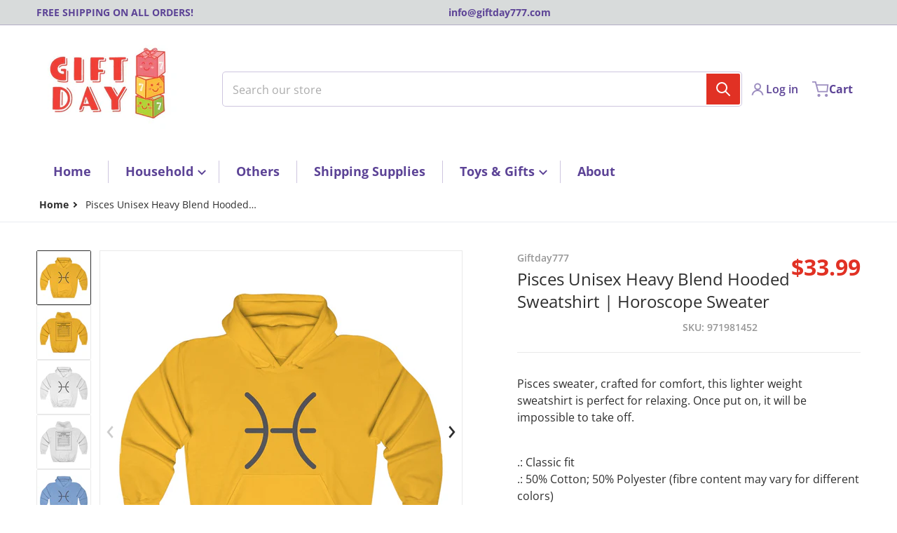

--- FILE ---
content_type: text/html; charset=utf-8
request_url: https://giftday777.com/products/pisces-unisex-heavy-blend-hooded-sweatshirt-horoscope-sweater
body_size: 41971
content:
<!doctype html>
<html
    class="no-js"
    lang="en"
    
>
    <head>
        <meta charset="utf-8">
        <meta http-equiv="X-UA-Compatible" content="IE=edge">
        <meta name="viewport" content="width=device-width,initial-scale=1">
        <meta name="theme-color" content="">
        <link rel="canonical" href="https://giftday777.com/products/pisces-unisex-heavy-blend-hooded-sweatshirt-horoscope-sweater">
        <link rel="preconnect" href="https://cdn.shopify.com" crossorigin>

        <link rel="icon" type="image/png" href="//giftday777.com/cdn/shop/files/402857641_10231525905120000_6093922281521286510_n.jpg?v=1707950260&width=32">

<link rel="preconnect" href="https://fonts.shopifycdn.com" crossorigin><link rel="preload" as="font" href="//giftday777.com/cdn/fonts/open_sans/opensans_n4.c32e4d4eca5273f6d4ee95ddf54b5bbb75fc9b61.woff2" type="font/woff2" crossorigin><link
                rel="preload"
                as="font"
                href="//giftday777.com/cdn/fonts/open_sans/opensans_n4.c32e4d4eca5273f6d4ee95ddf54b5bbb75fc9b61.woff2"
                type="font/woff2"
                crossorigin
            ><title>Pisces Unisex Heavy Blend Hooded Sweatshirt | Horoscope Sweater</title>

        
            <meta name="description" content="Pisces sweater, crafted for comfort, this lighter weight sweatshirt is perfect for relaxing. Once put on, it will be impossible to take off..: Classic fit .: 50% Cotton; 50% Polyester (fibre content may vary for different colors) .: Medium fabric (8.0 oz/yd² (271.25 g/m²)) .: Sewn in label .: Runs true to size S M L XL">
        

        

<meta property="og:site_name" content="Giftday777 Inc">
<meta property="og:url" content="https://giftday777.com/products/pisces-unisex-heavy-blend-hooded-sweatshirt-horoscope-sweater">
<meta property="og:title" content="Pisces Unisex Heavy Blend Hooded Sweatshirt | Horoscope Sweater">
<meta property="og:type" content="product">
<meta property="og:description" content="Pisces sweater, crafted for comfort, this lighter weight sweatshirt is perfect for relaxing. Once put on, it will be impossible to take off..: Classic fit .: 50% Cotton; 50% Polyester (fibre content may vary for different colors) .: Medium fabric (8.0 oz/yd² (271.25 g/m²)) .: Sewn in label .: Runs true to size S M L XL"><meta property="og:image" content="http://giftday777.com/cdn/shop/products/0d8a8a81eedd498d4392d120dddc7b50.jpg?v=1572982672">
    <meta property="og:image:secure_url" content="https://giftday777.com/cdn/shop/products/0d8a8a81eedd498d4392d120dddc7b50.jpg?v=1572982672">
    <meta property="og:image:width" content="1200">
    <meta property="og:image:height" content="1200"><meta property="og:price:amount" content="33.99">
    <meta property="og:price:currency" content="USD"><meta
        name="twitter:site"
        content="@giftday777"
    ><meta name="twitter:card" content="summary_large_image">
<meta name="twitter:title" content="Pisces Unisex Heavy Blend Hooded Sweatshirt | Horoscope Sweater">
<meta name="twitter:description" content="Pisces sweater, crafted for comfort, this lighter weight sweatshirt is perfect for relaxing. Once put on, it will be impossible to take off..: Classic fit .: 50% Cotton; 50% Polyester (fibre content may vary for different colors) .: Medium fabric (8.0 oz/yd² (271.25 g/m²)) .: Sewn in label .: Runs true to size S M L XL">


        <script>window.performance && window.performance.mark && window.performance.mark('shopify.content_for_header.start');</script><meta name="google-site-verification" content="NnsEzXYzayvSRO5VJ8LOQaY8-rBR_JV1VrskHVvO9m8">
<meta name="google-site-verification" content="NnsEzXYzayvSRO5VJ8LOQaY8-rBR_JV1VrskHVvO9m8">
<meta name="google-site-verification" content="wux6Fd0ZZ5ECFSIoaUIVLAEu1SFc4p9-hE9_bLoIJIE">
<meta id="shopify-digital-wallet" name="shopify-digital-wallet" content="/7538638905/digital_wallets/dialog">
<meta name="shopify-checkout-api-token" content="56ea629dffbe2c8213d8519afc0f3668">
<meta id="in-context-paypal-metadata" data-shop-id="7538638905" data-venmo-supported="true" data-environment="production" data-locale="en_US" data-paypal-v4="true" data-currency="USD">
<link rel="alternate" hreflang="x-default" href="https://giftday777.com/products/pisces-unisex-heavy-blend-hooded-sweatshirt-horoscope-sweater">
<link rel="alternate" hreflang="en" href="https://giftday777.com/products/pisces-unisex-heavy-blend-hooded-sweatshirt-horoscope-sweater">
<link rel="alternate" hreflang="en-CA" href="https://giftday777.com/en-ca/products/pisces-unisex-heavy-blend-hooded-sweatshirt-horoscope-sweater">
<link rel="alternate" type="application/json+oembed" href="https://giftday777.com/products/pisces-unisex-heavy-blend-hooded-sweatshirt-horoscope-sweater.oembed">
<script async="async" src="/checkouts/internal/preloads.js?locale=en-US"></script>
<script id="shopify-features" type="application/json">{"accessToken":"56ea629dffbe2c8213d8519afc0f3668","betas":["rich-media-storefront-analytics"],"domain":"giftday777.com","predictiveSearch":true,"shopId":7538638905,"locale":"en"}</script>
<script>var Shopify = Shopify || {};
Shopify.shop = "giftday777.myshopify.com";
Shopify.locale = "en";
Shopify.currency = {"active":"USD","rate":"1.0"};
Shopify.country = "US";
Shopify.theme = {"name":"Charge","id":165578178848,"schema_name":"Charge","schema_version":"1.8.0","theme_store_id":2063,"role":"main"};
Shopify.theme.handle = "null";
Shopify.theme.style = {"id":null,"handle":null};
Shopify.cdnHost = "giftday777.com/cdn";
Shopify.routes = Shopify.routes || {};
Shopify.routes.root = "/";</script>
<script type="module">!function(o){(o.Shopify=o.Shopify||{}).modules=!0}(window);</script>
<script>!function(o){function n(){var o=[];function n(){o.push(Array.prototype.slice.apply(arguments))}return n.q=o,n}var t=o.Shopify=o.Shopify||{};t.loadFeatures=n(),t.autoloadFeatures=n()}(window);</script>
<script id="shop-js-analytics" type="application/json">{"pageType":"product"}</script>
<script defer="defer" async type="module" src="//giftday777.com/cdn/shopifycloud/shop-js/modules/v2/client.init-shop-cart-sync_C5BV16lS.en.esm.js"></script>
<script defer="defer" async type="module" src="//giftday777.com/cdn/shopifycloud/shop-js/modules/v2/chunk.common_CygWptCX.esm.js"></script>
<script type="module">
  await import("//giftday777.com/cdn/shopifycloud/shop-js/modules/v2/client.init-shop-cart-sync_C5BV16lS.en.esm.js");
await import("//giftday777.com/cdn/shopifycloud/shop-js/modules/v2/chunk.common_CygWptCX.esm.js");

  window.Shopify.SignInWithShop?.initShopCartSync?.({"fedCMEnabled":true,"windoidEnabled":true});

</script>
<script>(function() {
  var isLoaded = false;
  function asyncLoad() {
    if (isLoaded) return;
    isLoaded = true;
    var urls = ["https:\/\/gtranslate.io\/shopify\/gtranslate.js?shop=giftday777.myshopify.com","https:\/\/static-us.afterpay.com\/shopify\/afterpay-attract\/afterpay-attract-widget.js?shop=giftday777.myshopify.com","\/\/cdn.shopify.com\/proxy\/0f116371d7e5d40e5fca8eb2450c83f5d523cc20e4b2cafeb96b288b476e59c5\/static.cdn.printful.com\/static\/js\/external\/shopify-product-customizer.js?v=0.28\u0026shop=giftday777.myshopify.com\u0026sp-cache-control=cHVibGljLCBtYXgtYWdlPTkwMA"];
    for (var i = 0; i < urls.length; i++) {
      var s = document.createElement('script');
      s.type = 'text/javascript';
      s.async = true;
      s.src = urls[i];
      var x = document.getElementsByTagName('script')[0];
      x.parentNode.insertBefore(s, x);
    }
  };
  if(window.attachEvent) {
    window.attachEvent('onload', asyncLoad);
  } else {
    window.addEventListener('load', asyncLoad, false);
  }
})();</script>
<script id="__st">var __st={"a":7538638905,"offset":-25200,"reqid":"9739c8d5-2dfe-4eba-85ec-73843d043804-1768746476","pageurl":"giftday777.com\/products\/pisces-unisex-heavy-blend-hooded-sweatshirt-horoscope-sweater","u":"95b820dd0612","p":"product","rtyp":"product","rid":4319485394986};</script>
<script>window.ShopifyPaypalV4VisibilityTracking = true;</script>
<script id="captcha-bootstrap">!function(){'use strict';const t='contact',e='account',n='new_comment',o=[[t,t],['blogs',n],['comments',n],[t,'customer']],c=[[e,'customer_login'],[e,'guest_login'],[e,'recover_customer_password'],[e,'create_customer']],r=t=>t.map((([t,e])=>`form[action*='/${t}']:not([data-nocaptcha='true']) input[name='form_type'][value='${e}']`)).join(','),a=t=>()=>t?[...document.querySelectorAll(t)].map((t=>t.form)):[];function s(){const t=[...o],e=r(t);return a(e)}const i='password',u='form_key',d=['recaptcha-v3-token','g-recaptcha-response','h-captcha-response',i],f=()=>{try{return window.sessionStorage}catch{return}},m='__shopify_v',_=t=>t.elements[u];function p(t,e,n=!1){try{const o=window.sessionStorage,c=JSON.parse(o.getItem(e)),{data:r}=function(t){const{data:e,action:n}=t;return t[m]||n?{data:e,action:n}:{data:t,action:n}}(c);for(const[e,n]of Object.entries(r))t.elements[e]&&(t.elements[e].value=n);n&&o.removeItem(e)}catch(o){console.error('form repopulation failed',{error:o})}}const l='form_type',E='cptcha';function T(t){t.dataset[E]=!0}const w=window,h=w.document,L='Shopify',v='ce_forms',y='captcha';let A=!1;((t,e)=>{const n=(g='f06e6c50-85a8-45c8-87d0-21a2b65856fe',I='https://cdn.shopify.com/shopifycloud/storefront-forms-hcaptcha/ce_storefront_forms_captcha_hcaptcha.v1.5.2.iife.js',D={infoText:'Protected by hCaptcha',privacyText:'Privacy',termsText:'Terms'},(t,e,n)=>{const o=w[L][v],c=o.bindForm;if(c)return c(t,g,e,D).then(n);var r;o.q.push([[t,g,e,D],n]),r=I,A||(h.body.append(Object.assign(h.createElement('script'),{id:'captcha-provider',async:!0,src:r})),A=!0)});var g,I,D;w[L]=w[L]||{},w[L][v]=w[L][v]||{},w[L][v].q=[],w[L][y]=w[L][y]||{},w[L][y].protect=function(t,e){n(t,void 0,e),T(t)},Object.freeze(w[L][y]),function(t,e,n,w,h,L){const[v,y,A,g]=function(t,e,n){const i=e?o:[],u=t?c:[],d=[...i,...u],f=r(d),m=r(i),_=r(d.filter((([t,e])=>n.includes(e))));return[a(f),a(m),a(_),s()]}(w,h,L),I=t=>{const e=t.target;return e instanceof HTMLFormElement?e:e&&e.form},D=t=>v().includes(t);t.addEventListener('submit',(t=>{const e=I(t);if(!e)return;const n=D(e)&&!e.dataset.hcaptchaBound&&!e.dataset.recaptchaBound,o=_(e),c=g().includes(e)&&(!o||!o.value);(n||c)&&t.preventDefault(),c&&!n&&(function(t){try{if(!f())return;!function(t){const e=f();if(!e)return;const n=_(t);if(!n)return;const o=n.value;o&&e.removeItem(o)}(t);const e=Array.from(Array(32),(()=>Math.random().toString(36)[2])).join('');!function(t,e){_(t)||t.append(Object.assign(document.createElement('input'),{type:'hidden',name:u})),t.elements[u].value=e}(t,e),function(t,e){const n=f();if(!n)return;const o=[...t.querySelectorAll(`input[type='${i}']`)].map((({name:t})=>t)),c=[...d,...o],r={};for(const[a,s]of new FormData(t).entries())c.includes(a)||(r[a]=s);n.setItem(e,JSON.stringify({[m]:1,action:t.action,data:r}))}(t,e)}catch(e){console.error('failed to persist form',e)}}(e),e.submit())}));const S=(t,e)=>{t&&!t.dataset[E]&&(n(t,e.some((e=>e===t))),T(t))};for(const o of['focusin','change'])t.addEventListener(o,(t=>{const e=I(t);D(e)&&S(e,y())}));const B=e.get('form_key'),M=e.get(l),P=B&&M;t.addEventListener('DOMContentLoaded',(()=>{const t=y();if(P)for(const e of t)e.elements[l].value===M&&p(e,B);[...new Set([...A(),...v().filter((t=>'true'===t.dataset.shopifyCaptcha))])].forEach((e=>S(e,t)))}))}(h,new URLSearchParams(w.location.search),n,t,e,['guest_login'])})(!0,!0)}();</script>
<script integrity="sha256-4kQ18oKyAcykRKYeNunJcIwy7WH5gtpwJnB7kiuLZ1E=" data-source-attribution="shopify.loadfeatures" defer="defer" src="//giftday777.com/cdn/shopifycloud/storefront/assets/storefront/load_feature-a0a9edcb.js" crossorigin="anonymous"></script>
<script data-source-attribution="shopify.dynamic_checkout.dynamic.init">var Shopify=Shopify||{};Shopify.PaymentButton=Shopify.PaymentButton||{isStorefrontPortableWallets:!0,init:function(){window.Shopify.PaymentButton.init=function(){};var t=document.createElement("script");t.src="https://giftday777.com/cdn/shopifycloud/portable-wallets/latest/portable-wallets.en.js",t.type="module",document.head.appendChild(t)}};
</script>
<script data-source-attribution="shopify.dynamic_checkout.buyer_consent">
  function portableWalletsHideBuyerConsent(e){var t=document.getElementById("shopify-buyer-consent"),n=document.getElementById("shopify-subscription-policy-button");t&&n&&(t.classList.add("hidden"),t.setAttribute("aria-hidden","true"),n.removeEventListener("click",e))}function portableWalletsShowBuyerConsent(e){var t=document.getElementById("shopify-buyer-consent"),n=document.getElementById("shopify-subscription-policy-button");t&&n&&(t.classList.remove("hidden"),t.removeAttribute("aria-hidden"),n.addEventListener("click",e))}window.Shopify?.PaymentButton&&(window.Shopify.PaymentButton.hideBuyerConsent=portableWalletsHideBuyerConsent,window.Shopify.PaymentButton.showBuyerConsent=portableWalletsShowBuyerConsent);
</script>
<script>
  function portableWalletsCleanup(e){e&&e.src&&console.error("Failed to load portable wallets script "+e.src);var t=document.querySelectorAll("shopify-accelerated-checkout .shopify-payment-button__skeleton, shopify-accelerated-checkout-cart .wallet-cart-button__skeleton"),e=document.getElementById("shopify-buyer-consent");for(let e=0;e<t.length;e++)t[e].remove();e&&e.remove()}function portableWalletsNotLoadedAsModule(e){e instanceof ErrorEvent&&"string"==typeof e.message&&e.message.includes("import.meta")&&"string"==typeof e.filename&&e.filename.includes("portable-wallets")&&(window.removeEventListener("error",portableWalletsNotLoadedAsModule),window.Shopify.PaymentButton.failedToLoad=e,"loading"===document.readyState?document.addEventListener("DOMContentLoaded",window.Shopify.PaymentButton.init):window.Shopify.PaymentButton.init())}window.addEventListener("error",portableWalletsNotLoadedAsModule);
</script>

<script type="module" src="https://giftday777.com/cdn/shopifycloud/portable-wallets/latest/portable-wallets.en.js" onError="portableWalletsCleanup(this)" crossorigin="anonymous"></script>
<script nomodule>
  document.addEventListener("DOMContentLoaded", portableWalletsCleanup);
</script>

<link id="shopify-accelerated-checkout-styles" rel="stylesheet" media="screen" href="https://giftday777.com/cdn/shopifycloud/portable-wallets/latest/accelerated-checkout-backwards-compat.css" crossorigin="anonymous">
<style id="shopify-accelerated-checkout-cart">
        #shopify-buyer-consent {
  margin-top: 1em;
  display: inline-block;
  width: 100%;
}

#shopify-buyer-consent.hidden {
  display: none;
}

#shopify-subscription-policy-button {
  background: none;
  border: none;
  padding: 0;
  text-decoration: underline;
  font-size: inherit;
  cursor: pointer;
}

#shopify-subscription-policy-button::before {
  box-shadow: none;
}

      </style>

<script>window.performance && window.performance.mark && window.performance.mark('shopify.content_for_header.end');</script>
        

<style>
    @font-face {
  font-family: "Open Sans";
  font-weight: 400;
  font-style: normal;
  font-display: swap;
  src: url("//giftday777.com/cdn/fonts/open_sans/opensans_n4.c32e4d4eca5273f6d4ee95ddf54b5bbb75fc9b61.woff2") format("woff2"),
       url("//giftday777.com/cdn/fonts/open_sans/opensans_n4.5f3406f8d94162b37bfa232b486ac93ee892406d.woff") format("woff");
}

    @font-face {
  font-family: "Open Sans";
  font-weight: 700;
  font-style: normal;
  font-display: swap;
  src: url("//giftday777.com/cdn/fonts/open_sans/opensans_n7.a9393be1574ea8606c68f4441806b2711d0d13e4.woff2") format("woff2"),
       url("//giftday777.com/cdn/fonts/open_sans/opensans_n7.7b8af34a6ebf52beb1a4c1d8c73ad6910ec2e553.woff") format("woff");
}

    @font-face {
  font-family: "Open Sans";
  font-weight: 600;
  font-style: normal;
  font-display: swap;
  src: url("//giftday777.com/cdn/fonts/open_sans/opensans_n6.15aeff3c913c3fe570c19cdfeed14ce10d09fb08.woff2") format("woff2"),
       url("//giftday777.com/cdn/fonts/open_sans/opensans_n6.14bef14c75f8837a87f70ce22013cb146ee3e9f3.woff") format("woff");
}

    @font-face {
  font-family: "Open Sans";
  font-weight: 400;
  font-style: italic;
  font-display: swap;
  src: url("//giftday777.com/cdn/fonts/open_sans/opensans_i4.6f1d45f7a46916cc95c694aab32ecbf7509cbf33.woff2") format("woff2"),
       url("//giftday777.com/cdn/fonts/open_sans/opensans_i4.4efaa52d5a57aa9a57c1556cc2b7465d18839daa.woff") format("woff");
}

    @font-face {
  font-family: "Open Sans";
  font-weight: 700;
  font-style: italic;
  font-display: swap;
  src: url("//giftday777.com/cdn/fonts/open_sans/opensans_i7.916ced2e2ce15f7fcd95d196601a15e7b89ee9a4.woff2") format("woff2"),
       url("//giftday777.com/cdn/fonts/open_sans/opensans_i7.99a9cff8c86ea65461de497ade3d515a98f8b32a.woff") format("woff");
}

    @font-face {
  font-family: "Open Sans";
  font-weight: 400;
  font-style: normal;
  font-display: swap;
  src: url("//giftday777.com/cdn/fonts/open_sans/opensans_n4.c32e4d4eca5273f6d4ee95ddf54b5bbb75fc9b61.woff2") format("woff2"),
       url("//giftday777.com/cdn/fonts/open_sans/opensans_n4.5f3406f8d94162b37bfa232b486ac93ee892406d.woff") format("woff");
}

    :root {
      --font-body-family: "Open Sans", sans-serif;
      --font-body-style: normal;
      --font-body-weight: 400;

      --font-heading-family: "Open Sans", sans-serif;
      --font-heading-style: normal;
      --font-heading-weight: 400;
      --font-heading-size: 36;

      --color-base-text: #2e2e2e;
      --color-base-text-rgb: 46, 46, 46;
      --color-base-background-1: #FFFFFF;
      --color-base-background-1-rgb: 255, 255, 255;
      --color-base-background-2: #F4F4F5;
      --color-base-background-2-rgb: 244, 244, 245;
      --color-base-background-gradient: ;
      --color-base-link: #E13124;
      --color-base-link-rgb: 225, 49, 36;
      --color-base-accent-1: #E13124;
      --color-base-accent-1-rgb: 225, 49, 36;
      --color-base-accent-1-inverse: #ffffff;
      --color-base-accent-1-inverse-rgb: 255, 255, 255;
      --color-base-accent-2: #1e8060;
      --color-base-accent-2-rgb: 30, 128, 96;
      --color-base-accent-2-inverse: #ffffff;
      --color-base-accent-2-inverse-rgb: 255, 255, 255;

      --color-price-final: #E13124;

      --color-message-rgb: 110,113,120;

      --header--text-color: #5c4396;
      --header--text-color-rgb: 92, 67, 150;
      --header--background-color: #ffffff;

      --footer-text-color: #ffffff;
    }

    html {
      box-sizing: border-box;
      height: 100%;
    }

    .form__message--success {
      --color-message-rgb: 66,202,73;
    }

    .form__message--error {
      --color-message-rgb: 255,83,82;
    }

    .shopify-section .dynamic-page-width {
      max-width: 1200px;
      margin: 0 auto;
      padding-left: .75rem;
      padding-right: .75rem;
    }

    .shopify-section .full--width {
      max-width: 100%;
      padding-left: .75rem;
      padding-right: .75rem;
    }

    #MainContent .lighter {
      font-weight: 400;
    }
</style>

        <style>
    #MainContent > :last-child .icons-bar {
      margin-bottom: -1.5rem;
    }
    
    .badge-onsale.none,
    .badge-soldout.none {
      display: none;
    }
    
    .jdgm-rev-widg__title {
      display: none;
    }
    .grid-item .jdgm-preview-badge {
      font-size: calc(1rem - 2px);
    }

    .grid-item .jdgm-preview-badge > div {
      margin: .5rem 0 0;
      white-space: nowrap;
      overflow: hidden;
      text-overflow: ellipsis;
    }

    .grid-item .jdgm-prev-badge__text {
      font-weight: 600;
    }

    .grid-item .jdgm-prev-badge[data-number-of-reviews="0"] {
      display: none !important;
    }

    [data-mode="grid"] .grid-item .judgeme-product-reviews-badge {
      display: flex;
      justify-content: center;
    }

    @media only screen and (max-width: 900px) {
      .grid-item .judgeme-product-reviews-badge .jdgm-widget.jdgm-widget {
        float: left;
      }
    }

    @media only screen and (min-width: 767px) {
      .tab-judgeme-reviews .jdgm-widget .jdgm-row-stars {
        justify-content: unset !important;
      }
    }
    @media only screen and (min-width: 990px) {
      .tab-judgeme-reviews .jdgm-widget:not(.jdgm-review-widget--small,.jdgm-review-widget--medium) :not(.jdgm-histogram-wrapper) > .jdgm-histogram {
        width: 50%;
      }
    }

    
    .grid-item {
      flex-shrink: 0;
    }

    .grid-item .item-image {
      position: relative;
      width: 100%;
    }

    .grid-item .item-vendor {
      color: var(--color-foreground-70);
      font-size: calc(1rem - 1px);
      font-weight: 600;
      margin: 0 0 .25rem;
      word-break: break-all;
    }

    .grid-item .item-title {
      display: -webkit-box;
      font-weight: 700;
      overflow: hidden;
      -webkit-box-orient: vertical;
      -webkit-line-clamp: 3;
      word-break: break-word;
    }

    .item-actions-wrapper > button {
      padding: .25rem .5rem;
      max-width: 100%;
    }

    .item-actions-wrapper > button span {
      overflow: hidden;
      text-overflow: ellipsis;
      white-space: nowrap;
    }

    [data-mode="grid"] .item-details-wrapper {
      font-size: calc(1rem - 1px);
      line-height: 1.25rem;
      text-align: center;
    }

    [data-mode="grid"] .grid-item .item-vendor {
      margin: .5rem 0 -.5rem;
    }

    [data-mode="grid"] .grid-item .item-title {
      margin: .75rem 0 0;
    }

    [data-mode="grid"] .grid-item .item-price {
      display: flex;
      justify-content: center;
      width: 100%;
      flex-wrap: wrap;
      padding: .75rem 0;
    }

    [data-mode="grid"] .item-price--with-label .label,
    [data-mode="grid"] .grid-item .item-price ._lighter {
      color: var(--color-foreground-75);
      font-size: 0.8125rem;
      font-weight: 600;
    }

    [data-mode="grid"] .item-price .price {
      font-size: calc(1em + 1px);
    }

    [data-mode="grid"] .item-actions-wrapper > button  svg {
      display: none;
    }

    [data-mode="grid"] .item-price--with-label .label {
      height: 0;
      opacity: 0;
      overflow: clip;
      position: absolute;
      width: 0;
    }

    .grid-item .badge-onsale__icon svg {
      width: .75rem;
      margin-right: .35rem;
    }

    .grid-item .badge-onsale__label {
      display: flex;
    }

    select-color-variants {
      display: flex;
      width: 100%;
      align-items: center;
      padding-bottom: .75rem;
    }

    select-color-variants .swatch-attribute-options {
      gap: .5rem 0.25rem;
    }

    [data-mode="grid"] select-color-variants {
      justify-content: center;
      padding-top: .5rem;
    }

    [data-mode="list"] select-color-variants {
      padding-top: .75rem;
    }

    [data-mode="grid"] .item-actions-wrapper {
      text-align: center;
    }

    [data-mode="list"] .item-actions-wrapper > button,
    [data-mode="grid"] .item-actions-wrapper > button {
      font-weight: 400;
    }

    [data-mode="list"] .item-actions-wrapper .icon-cart {
      display: none;
    }

    .grid-item .compare-add-button {
      min-width: 0;
      padding: 0;
      background: transparent;
      position: absolute;
      bottom: 0.5rem;
      right: 0.5rem;
      justify-content: flex-end;
      visibility: hidden;
      opacity: 0;
      margin-bottom: -2rem;
      z-index: 99;
    }

    .footer-contacts__address i {
      background: none;
      height: 1.5rem;
      position: absolute;
      margin: .5rem 0 0 -3rem;
      padding: 0;
      width: 1.5rem;
    }
    .footer-inner {
      display: flex;
      gap: 1rem;
      margin: 0 auto;
      max-width: 1280px;
      padding: 1.5rem 1rem;
    }

    .footer-inner[data-children-count] {
      display: grid;
    }

    @media only screen and (max-width: 900px) {
      [data-mode="grid"] .item-actions-wrapper {
        padding-top: .75rem;
        border-top: 1px solid var(--color-foreground-10);
      }
      .swatch-attribute-options .swatch-option_more {
        display: flex;
        align-items: center;
      }
    }
</style>

<style media="all and (min-width: 768px)">
    [data-mode="list"] .grid-item .item-title {
      -webkit-line-clamp: initial;
    }

    .footer-contacts__image .image-placeholder {
      width: px;
      height: px;
    }

    .footer-inner[data-children-count] {
      grid-template-columns: repeat(3, 1fr);
    }

    .footer-inner[data-children-count="2"] {
      grid-template-columns: repeat(2, 1fr);
    }
    .footer-contacts__inner {
      width: fit-content;
    }
</style>

<style media="all and (min-width: 990px)">
     [data-mode="grid"] squama-item:not([data-status="ready"]) .item-actions-wrapper,
     [data-mode="grid"] squama-item:not([data-status="ready"]) .item-date ~ .item-author {
       display: none;
     }

     [data-mode="grid"] .grid-item .item-title {
       -webkit-line-clamp: 2;
     }

     [data-mode="grid"] .grid-item .item-price {
       display: block;
       min-height: auto;
       width: 100%;
     }

     [data-mode="grid"] .item-actions-wrapper > button {
       display: flex;
       float: none;
       height: auto;
       margin: 1rem auto 0;
       width: auto;
     }

     [data-mode="grid"] .item-price--with-label .label,
     [data-mode="grid"] .item-actions-wrapper > button .text {
       height: auto;
       opacity: 1;
       position: static;
       width: auto;
     }

     [data-mode="grid"] .item-actions-wrapper > button .text {
       font-size: calc(1rem - 2px);
     }

     [data-mode="grid"] .swatch-attribute-options .swatch-option_more,
     [data-mode="grid"] .swatch-attribute-options:hover .swatch-option_more,
     [data-mode="grid"] .swatch-attribute-options input[type=radio] + label,
     [data-mode="grid"] .item-actions-wrapper .icon-cart {
       display: none;
     }

     [data-mode="grid"] squama-item:hover .swatch-attribute-options .swatch-option_more,
     [data-mode="grid"] squama-item:hover .swatch-attribute-options input[type=radio] + label {
       display: flex;
       align-items: center;
     }

     [data-mode="grid"] squama-item:hover .item-details-wrapper {
       border-bottom: 1px solid var(--color-foreground-10);
     }

    .footer-contacts__address i {
       border-radius: 100%;
       background: rgba(var(--footer-contacts--foreground-color), .1);
       width: 2.75rem;
       height: 2.75rem;
       margin: .5rem 0 0 -3.5rem;
       padding: .5rem;
     }
     .footer-contacts__inner {
       width: auto;
     }
     .footer-inner[data-children-count] {
       grid-template-columns: repeat(4, 1fr);
     }
</style>


        <script src="//giftday777.com/cdn/shop/t/6/assets/global.js?v=151972221567386609891707949961" defer="defer"></script>
        <link href="//giftday777.com/cdn/shop/t/6/assets/styles.css?v=108566689905858401391707949962" rel="stylesheet" type="text/css" media="all" />

        <script>
            document.documentElement.className = document.documentElement.className.replace('no-js', 'js');
        </script>
    <link href="https://monorail-edge.shopifysvc.com" rel="dns-prefetch">
<script>(function(){if ("sendBeacon" in navigator && "performance" in window) {try {var session_token_from_headers = performance.getEntriesByType('navigation')[0].serverTiming.find(x => x.name == '_s').description;} catch {var session_token_from_headers = undefined;}var session_cookie_matches = document.cookie.match(/_shopify_s=([^;]*)/);var session_token_from_cookie = session_cookie_matches && session_cookie_matches.length === 2 ? session_cookie_matches[1] : "";var session_token = session_token_from_headers || session_token_from_cookie || "";function handle_abandonment_event(e) {var entries = performance.getEntries().filter(function(entry) {return /monorail-edge.shopifysvc.com/.test(entry.name);});if (!window.abandonment_tracked && entries.length === 0) {window.abandonment_tracked = true;var currentMs = Date.now();var navigation_start = performance.timing.navigationStart;var payload = {shop_id: 7538638905,url: window.location.href,navigation_start,duration: currentMs - navigation_start,session_token,page_type: "product"};window.navigator.sendBeacon("https://monorail-edge.shopifysvc.com/v1/produce", JSON.stringify({schema_id: "online_store_buyer_site_abandonment/1.1",payload: payload,metadata: {event_created_at_ms: currentMs,event_sent_at_ms: currentMs}}));}}window.addEventListener('pagehide', handle_abandonment_event);}}());</script>
<script id="web-pixels-manager-setup">(function e(e,d,r,n,o){if(void 0===o&&(o={}),!Boolean(null===(a=null===(i=window.Shopify)||void 0===i?void 0:i.analytics)||void 0===a?void 0:a.replayQueue)){var i,a;window.Shopify=window.Shopify||{};var t=window.Shopify;t.analytics=t.analytics||{};var s=t.analytics;s.replayQueue=[],s.publish=function(e,d,r){return s.replayQueue.push([e,d,r]),!0};try{self.performance.mark("wpm:start")}catch(e){}var l=function(){var e={modern:/Edge?\/(1{2}[4-9]|1[2-9]\d|[2-9]\d{2}|\d{4,})\.\d+(\.\d+|)|Firefox\/(1{2}[4-9]|1[2-9]\d|[2-9]\d{2}|\d{4,})\.\d+(\.\d+|)|Chrom(ium|e)\/(9{2}|\d{3,})\.\d+(\.\d+|)|(Maci|X1{2}).+ Version\/(15\.\d+|(1[6-9]|[2-9]\d|\d{3,})\.\d+)([,.]\d+|)( \(\w+\)|)( Mobile\/\w+|) Safari\/|Chrome.+OPR\/(9{2}|\d{3,})\.\d+\.\d+|(CPU[ +]OS|iPhone[ +]OS|CPU[ +]iPhone|CPU IPhone OS|CPU iPad OS)[ +]+(15[._]\d+|(1[6-9]|[2-9]\d|\d{3,})[._]\d+)([._]\d+|)|Android:?[ /-](13[3-9]|1[4-9]\d|[2-9]\d{2}|\d{4,})(\.\d+|)(\.\d+|)|Android.+Firefox\/(13[5-9]|1[4-9]\d|[2-9]\d{2}|\d{4,})\.\d+(\.\d+|)|Android.+Chrom(ium|e)\/(13[3-9]|1[4-9]\d|[2-9]\d{2}|\d{4,})\.\d+(\.\d+|)|SamsungBrowser\/([2-9]\d|\d{3,})\.\d+/,legacy:/Edge?\/(1[6-9]|[2-9]\d|\d{3,})\.\d+(\.\d+|)|Firefox\/(5[4-9]|[6-9]\d|\d{3,})\.\d+(\.\d+|)|Chrom(ium|e)\/(5[1-9]|[6-9]\d|\d{3,})\.\d+(\.\d+|)([\d.]+$|.*Safari\/(?![\d.]+ Edge\/[\d.]+$))|(Maci|X1{2}).+ Version\/(10\.\d+|(1[1-9]|[2-9]\d|\d{3,})\.\d+)([,.]\d+|)( \(\w+\)|)( Mobile\/\w+|) Safari\/|Chrome.+OPR\/(3[89]|[4-9]\d|\d{3,})\.\d+\.\d+|(CPU[ +]OS|iPhone[ +]OS|CPU[ +]iPhone|CPU IPhone OS|CPU iPad OS)[ +]+(10[._]\d+|(1[1-9]|[2-9]\d|\d{3,})[._]\d+)([._]\d+|)|Android:?[ /-](13[3-9]|1[4-9]\d|[2-9]\d{2}|\d{4,})(\.\d+|)(\.\d+|)|Mobile Safari.+OPR\/([89]\d|\d{3,})\.\d+\.\d+|Android.+Firefox\/(13[5-9]|1[4-9]\d|[2-9]\d{2}|\d{4,})\.\d+(\.\d+|)|Android.+Chrom(ium|e)\/(13[3-9]|1[4-9]\d|[2-9]\d{2}|\d{4,})\.\d+(\.\d+|)|Android.+(UC? ?Browser|UCWEB|U3)[ /]?(15\.([5-9]|\d{2,})|(1[6-9]|[2-9]\d|\d{3,})\.\d+)\.\d+|SamsungBrowser\/(5\.\d+|([6-9]|\d{2,})\.\d+)|Android.+MQ{2}Browser\/(14(\.(9|\d{2,})|)|(1[5-9]|[2-9]\d|\d{3,})(\.\d+|))(\.\d+|)|K[Aa][Ii]OS\/(3\.\d+|([4-9]|\d{2,})\.\d+)(\.\d+|)/},d=e.modern,r=e.legacy,n=navigator.userAgent;return n.match(d)?"modern":n.match(r)?"legacy":"unknown"}(),u="modern"===l?"modern":"legacy",c=(null!=n?n:{modern:"",legacy:""})[u],f=function(e){return[e.baseUrl,"/wpm","/b",e.hashVersion,"modern"===e.buildTarget?"m":"l",".js"].join("")}({baseUrl:d,hashVersion:r,buildTarget:u}),m=function(e){var d=e.version,r=e.bundleTarget,n=e.surface,o=e.pageUrl,i=e.monorailEndpoint;return{emit:function(e){var a=e.status,t=e.errorMsg,s=(new Date).getTime(),l=JSON.stringify({metadata:{event_sent_at_ms:s},events:[{schema_id:"web_pixels_manager_load/3.1",payload:{version:d,bundle_target:r,page_url:o,status:a,surface:n,error_msg:t},metadata:{event_created_at_ms:s}}]});if(!i)return console&&console.warn&&console.warn("[Web Pixels Manager] No Monorail endpoint provided, skipping logging."),!1;try{return self.navigator.sendBeacon.bind(self.navigator)(i,l)}catch(e){}var u=new XMLHttpRequest;try{return u.open("POST",i,!0),u.setRequestHeader("Content-Type","text/plain"),u.send(l),!0}catch(e){return console&&console.warn&&console.warn("[Web Pixels Manager] Got an unhandled error while logging to Monorail."),!1}}}}({version:r,bundleTarget:l,surface:e.surface,pageUrl:self.location.href,monorailEndpoint:e.monorailEndpoint});try{o.browserTarget=l,function(e){var d=e.src,r=e.async,n=void 0===r||r,o=e.onload,i=e.onerror,a=e.sri,t=e.scriptDataAttributes,s=void 0===t?{}:t,l=document.createElement("script"),u=document.querySelector("head"),c=document.querySelector("body");if(l.async=n,l.src=d,a&&(l.integrity=a,l.crossOrigin="anonymous"),s)for(var f in s)if(Object.prototype.hasOwnProperty.call(s,f))try{l.dataset[f]=s[f]}catch(e){}if(o&&l.addEventListener("load",o),i&&l.addEventListener("error",i),u)u.appendChild(l);else{if(!c)throw new Error("Did not find a head or body element to append the script");c.appendChild(l)}}({src:f,async:!0,onload:function(){if(!function(){var e,d;return Boolean(null===(d=null===(e=window.Shopify)||void 0===e?void 0:e.analytics)||void 0===d?void 0:d.initialized)}()){var d=window.webPixelsManager.init(e)||void 0;if(d){var r=window.Shopify.analytics;r.replayQueue.forEach((function(e){var r=e[0],n=e[1],o=e[2];d.publishCustomEvent(r,n,o)})),r.replayQueue=[],r.publish=d.publishCustomEvent,r.visitor=d.visitor,r.initialized=!0}}},onerror:function(){return m.emit({status:"failed",errorMsg:"".concat(f," has failed to load")})},sri:function(e){var d=/^sha384-[A-Za-z0-9+/=]+$/;return"string"==typeof e&&d.test(e)}(c)?c:"",scriptDataAttributes:o}),m.emit({status:"loading"})}catch(e){m.emit({status:"failed",errorMsg:(null==e?void 0:e.message)||"Unknown error"})}}})({shopId: 7538638905,storefrontBaseUrl: "https://giftday777.com",extensionsBaseUrl: "https://extensions.shopifycdn.com/cdn/shopifycloud/web-pixels-manager",monorailEndpoint: "https://monorail-edge.shopifysvc.com/unstable/produce_batch",surface: "storefront-renderer",enabledBetaFlags: ["2dca8a86"],webPixelsConfigList: [{"id":"874807584","configuration":"{\"config\":\"{\\\"pixel_id\\\":\\\"GT-NCG9LGQ\\\",\\\"target_country\\\":\\\"US\\\",\\\"gtag_events\\\":[{\\\"type\\\":\\\"purchase\\\",\\\"action_label\\\":\\\"MC-ZPTW0WCRBH\\\"},{\\\"type\\\":\\\"page_view\\\",\\\"action_label\\\":\\\"MC-ZPTW0WCRBH\\\"},{\\\"type\\\":\\\"view_item\\\",\\\"action_label\\\":\\\"MC-ZPTW0WCRBH\\\"}],\\\"enable_monitoring_mode\\\":false}\"}","eventPayloadVersion":"v1","runtimeContext":"OPEN","scriptVersion":"b2a88bafab3e21179ed38636efcd8a93","type":"APP","apiClientId":1780363,"privacyPurposes":[],"dataSharingAdjustments":{"protectedCustomerApprovalScopes":["read_customer_address","read_customer_email","read_customer_name","read_customer_personal_data","read_customer_phone"]}},{"id":"665551136","configuration":"{\"pixelCode\":\"CGU60S3C77U5JA8GA20G\"}","eventPayloadVersion":"v1","runtimeContext":"STRICT","scriptVersion":"22e92c2ad45662f435e4801458fb78cc","type":"APP","apiClientId":4383523,"privacyPurposes":["ANALYTICS","MARKETING","SALE_OF_DATA"],"dataSharingAdjustments":{"protectedCustomerApprovalScopes":["read_customer_address","read_customer_email","read_customer_name","read_customer_personal_data","read_customer_phone"]}},{"id":"393249056","configuration":"{\"pixel_id\":\"1962813160489617\",\"pixel_type\":\"facebook_pixel\",\"metaapp_system_user_token\":\"-\"}","eventPayloadVersion":"v1","runtimeContext":"OPEN","scriptVersion":"ca16bc87fe92b6042fbaa3acc2fbdaa6","type":"APP","apiClientId":2329312,"privacyPurposes":["ANALYTICS","MARKETING","SALE_OF_DATA"],"dataSharingAdjustments":{"protectedCustomerApprovalScopes":["read_customer_address","read_customer_email","read_customer_name","read_customer_personal_data","read_customer_phone"]}},{"id":"201425184","configuration":"{\"tagID\":\"2616499368555\"}","eventPayloadVersion":"v1","runtimeContext":"STRICT","scriptVersion":"18031546ee651571ed29edbe71a3550b","type":"APP","apiClientId":3009811,"privacyPurposes":["ANALYTICS","MARKETING","SALE_OF_DATA"],"dataSharingAdjustments":{"protectedCustomerApprovalScopes":["read_customer_address","read_customer_email","read_customer_name","read_customer_personal_data","read_customer_phone"]}},{"id":"141197600","eventPayloadVersion":"v1","runtimeContext":"LAX","scriptVersion":"1","type":"CUSTOM","privacyPurposes":["MARKETING"],"name":"Meta pixel (migrated)"},{"id":"shopify-app-pixel","configuration":"{}","eventPayloadVersion":"v1","runtimeContext":"STRICT","scriptVersion":"0450","apiClientId":"shopify-pixel","type":"APP","privacyPurposes":["ANALYTICS","MARKETING"]},{"id":"shopify-custom-pixel","eventPayloadVersion":"v1","runtimeContext":"LAX","scriptVersion":"0450","apiClientId":"shopify-pixel","type":"CUSTOM","privacyPurposes":["ANALYTICS","MARKETING"]}],isMerchantRequest: false,initData: {"shop":{"name":"Giftday777 Inc","paymentSettings":{"currencyCode":"USD"},"myshopifyDomain":"giftday777.myshopify.com","countryCode":"US","storefrontUrl":"https:\/\/giftday777.com"},"customer":null,"cart":null,"checkout":null,"productVariants":[{"price":{"amount":33.99,"currencyCode":"USD"},"product":{"title":"Pisces Unisex Heavy Blend Hooded Sweatshirt | Horoscope Sweater","vendor":"Giftday777","id":"4319485394986","untranslatedTitle":"Pisces Unisex Heavy Blend Hooded Sweatshirt | Horoscope Sweater","url":"\/products\/pisces-unisex-heavy-blend-hooded-sweatshirt-horoscope-sweater","type":"Hoodie"},"id":"31046080987178","image":{"src":"\/\/giftday777.com\/cdn\/shop\/products\/0d8a8a81eedd498d4392d120dddc7b50.jpg?v=1572982672"},"sku":"971981452","title":"Gold \/ L","untranslatedTitle":"Gold \/ L"},{"price":{"amount":33.99,"currencyCode":"USD"},"product":{"title":"Pisces Unisex Heavy Blend Hooded Sweatshirt | Horoscope Sweater","vendor":"Giftday777","id":"4319485394986","untranslatedTitle":"Pisces Unisex Heavy Blend Hooded Sweatshirt | Horoscope Sweater","url":"\/products\/pisces-unisex-heavy-blend-hooded-sweatshirt-horoscope-sweater","type":"Hoodie"},"id":"31046081019946","image":{"src":"\/\/giftday777.com\/cdn\/shop\/products\/0d8a8a81eedd498d4392d120dddc7b50.jpg?v=1572982672"},"sku":"971981450","title":"Gold \/ S","untranslatedTitle":"Gold \/ S"},{"price":{"amount":33.99,"currencyCode":"USD"},"product":{"title":"Pisces Unisex Heavy Blend Hooded Sweatshirt | Horoscope Sweater","vendor":"Giftday777","id":"4319485394986","untranslatedTitle":"Pisces Unisex Heavy Blend Hooded Sweatshirt | Horoscope Sweater","url":"\/products\/pisces-unisex-heavy-blend-hooded-sweatshirt-horoscope-sweater","type":"Hoodie"},"id":"31046081052714","image":{"src":"\/\/giftday777.com\/cdn\/shop\/products\/0d8a8a81eedd498d4392d120dddc7b50.jpg?v=1572982672"},"sku":"971981451","title":"Gold \/ M","untranslatedTitle":"Gold \/ M"},{"price":{"amount":33.99,"currencyCode":"USD"},"product":{"title":"Pisces Unisex Heavy Blend Hooded Sweatshirt | Horoscope Sweater","vendor":"Giftday777","id":"4319485394986","untranslatedTitle":"Pisces Unisex Heavy Blend Hooded Sweatshirt | Horoscope Sweater","url":"\/products\/pisces-unisex-heavy-blend-hooded-sweatshirt-horoscope-sweater","type":"Hoodie"},"id":"31046081085482","image":{"src":"\/\/giftday777.com\/cdn\/shop\/products\/0d8a8a81eedd498d4392d120dddc7b50.jpg?v=1572982672"},"sku":"971981453","title":"Gold \/ XL","untranslatedTitle":"Gold \/ XL"},{"price":{"amount":35.99,"currencyCode":"USD"},"product":{"title":"Pisces Unisex Heavy Blend Hooded Sweatshirt | Horoscope Sweater","vendor":"Giftday777","id":"4319485394986","untranslatedTitle":"Pisces Unisex Heavy Blend Hooded Sweatshirt | Horoscope Sweater","url":"\/products\/pisces-unisex-heavy-blend-hooded-sweatshirt-horoscope-sweater","type":"Hoodie"},"id":"31046081118250","image":{"src":"\/\/giftday777.com\/cdn\/shop\/products\/0d8a8a81eedd498d4392d120dddc7b50.jpg?v=1572982672"},"sku":"971981454","title":"Gold \/ 2XL","untranslatedTitle":"Gold \/ 2XL"},{"price":{"amount":33.99,"currencyCode":"USD"},"product":{"title":"Pisces Unisex Heavy Blend Hooded Sweatshirt | Horoscope Sweater","vendor":"Giftday777","id":"4319485394986","untranslatedTitle":"Pisces Unisex Heavy Blend Hooded Sweatshirt | Horoscope Sweater","url":"\/products\/pisces-unisex-heavy-blend-hooded-sweatshirt-horoscope-sweater","type":"Hoodie"},"id":"31046081151018","image":{"src":"\/\/giftday777.com\/cdn\/shop\/products\/b1070958600355af469dac168bd63e03.jpg?v=1572982672"},"sku":"971981458","title":"Light Pink \/ S","untranslatedTitle":"Light Pink \/ S"},{"price":{"amount":33.99,"currencyCode":"USD"},"product":{"title":"Pisces Unisex Heavy Blend Hooded Sweatshirt | Horoscope Sweater","vendor":"Giftday777","id":"4319485394986","untranslatedTitle":"Pisces Unisex Heavy Blend Hooded Sweatshirt | Horoscope Sweater","url":"\/products\/pisces-unisex-heavy-blend-hooded-sweatshirt-horoscope-sweater","type":"Hoodie"},"id":"31046081183786","image":{"src":"\/\/giftday777.com\/cdn\/shop\/products\/b1070958600355af469dac168bd63e03.jpg?v=1572982672"},"sku":"971981459","title":"Light Pink \/ M","untranslatedTitle":"Light Pink \/ M"},{"price":{"amount":33.99,"currencyCode":"USD"},"product":{"title":"Pisces Unisex Heavy Blend Hooded Sweatshirt | Horoscope Sweater","vendor":"Giftday777","id":"4319485394986","untranslatedTitle":"Pisces Unisex Heavy Blend Hooded Sweatshirt | Horoscope Sweater","url":"\/products\/pisces-unisex-heavy-blend-hooded-sweatshirt-horoscope-sweater","type":"Hoodie"},"id":"31046081216554","image":{"src":"\/\/giftday777.com\/cdn\/shop\/products\/b1070958600355af469dac168bd63e03.jpg?v=1572982672"},"sku":"971981460","title":"Light Pink \/ L","untranslatedTitle":"Light Pink \/ L"},{"price":{"amount":33.99,"currencyCode":"USD"},"product":{"title":"Pisces Unisex Heavy Blend Hooded Sweatshirt | Horoscope Sweater","vendor":"Giftday777","id":"4319485394986","untranslatedTitle":"Pisces Unisex Heavy Blend Hooded Sweatshirt | Horoscope Sweater","url":"\/products\/pisces-unisex-heavy-blend-hooded-sweatshirt-horoscope-sweater","type":"Hoodie"},"id":"31046081249322","image":{"src":"\/\/giftday777.com\/cdn\/shop\/products\/b1070958600355af469dac168bd63e03.jpg?v=1572982672"},"sku":"971981461","title":"Light Pink \/ XL","untranslatedTitle":"Light Pink \/ XL"},{"price":{"amount":35.99,"currencyCode":"USD"},"product":{"title":"Pisces Unisex Heavy Blend Hooded Sweatshirt | Horoscope Sweater","vendor":"Giftday777","id":"4319485394986","untranslatedTitle":"Pisces Unisex Heavy Blend Hooded Sweatshirt | Horoscope Sweater","url":"\/products\/pisces-unisex-heavy-blend-hooded-sweatshirt-horoscope-sweater","type":"Hoodie"},"id":"31046081282090","image":{"src":"\/\/giftday777.com\/cdn\/shop\/products\/b1070958600355af469dac168bd63e03.jpg?v=1572982672"},"sku":"971981462","title":"Light Pink \/ 2XL","untranslatedTitle":"Light Pink \/ 2XL"},{"price":{"amount":33.99,"currencyCode":"USD"},"product":{"title":"Pisces Unisex Heavy Blend Hooded Sweatshirt | Horoscope Sweater","vendor":"Giftday777","id":"4319485394986","untranslatedTitle":"Pisces Unisex Heavy Blend Hooded Sweatshirt | Horoscope Sweater","url":"\/products\/pisces-unisex-heavy-blend-hooded-sweatshirt-horoscope-sweater","type":"Hoodie"},"id":"31046081314858","image":{"src":"\/\/giftday777.com\/cdn\/shop\/products\/91c5a7621f5c7f257b8061ae1898a17f.jpg?v=1572982672"},"sku":"971981474","title":"Carolina Blue \/ S","untranslatedTitle":"Carolina Blue \/ S"},{"price":{"amount":33.99,"currencyCode":"USD"},"product":{"title":"Pisces Unisex Heavy Blend Hooded Sweatshirt | Horoscope Sweater","vendor":"Giftday777","id":"4319485394986","untranslatedTitle":"Pisces Unisex Heavy Blend Hooded Sweatshirt | Horoscope Sweater","url":"\/products\/pisces-unisex-heavy-blend-hooded-sweatshirt-horoscope-sweater","type":"Hoodie"},"id":"31046081347626","image":{"src":"\/\/giftday777.com\/cdn\/shop\/products\/e68f3f1540754966d32af1f2c21992b0.jpg?v=1572982672"},"sku":"971981476","title":"Heliconia \/ S","untranslatedTitle":"Heliconia \/ S"},{"price":{"amount":33.99,"currencyCode":"USD"},"product":{"title":"Pisces Unisex Heavy Blend Hooded Sweatshirt | Horoscope Sweater","vendor":"Giftday777","id":"4319485394986","untranslatedTitle":"Pisces Unisex Heavy Blend Hooded Sweatshirt | Horoscope Sweater","url":"\/products\/pisces-unisex-heavy-blend-hooded-sweatshirt-horoscope-sweater","type":"Hoodie"},"id":"31046081380394","image":{"src":"\/\/giftday777.com\/cdn\/shop\/products\/a31b18300401964033815d5abbdba1a9.jpg?v=1572982672"},"sku":"971981480","title":"Red \/ S","untranslatedTitle":"Red \/ S"},{"price":{"amount":33.99,"currencyCode":"USD"},"product":{"title":"Pisces Unisex Heavy Blend Hooded Sweatshirt | Horoscope Sweater","vendor":"Giftday777","id":"4319485394986","untranslatedTitle":"Pisces Unisex Heavy Blend Hooded Sweatshirt | Horoscope Sweater","url":"\/products\/pisces-unisex-heavy-blend-hooded-sweatshirt-horoscope-sweater","type":"Hoodie"},"id":"31046081413162","image":{"src":"\/\/giftday777.com\/cdn\/shop\/products\/b468c6ea546df664952426d9c9103669.jpg?v=1572982672"},"sku":"971981483","title":"White \/ S","untranslatedTitle":"White \/ S"},{"price":{"amount":33.99,"currencyCode":"USD"},"product":{"title":"Pisces Unisex Heavy Blend Hooded Sweatshirt | Horoscope Sweater","vendor":"Giftday777","id":"4319485394986","untranslatedTitle":"Pisces Unisex Heavy Blend Hooded Sweatshirt | Horoscope Sweater","url":"\/products\/pisces-unisex-heavy-blend-hooded-sweatshirt-horoscope-sweater","type":"Hoodie"},"id":"31046081445930","image":{"src":"\/\/giftday777.com\/cdn\/shop\/products\/91c5a7621f5c7f257b8061ae1898a17f.jpg?v=1572982672"},"sku":"971981488","title":"Carolina Blue \/ M","untranslatedTitle":"Carolina Blue \/ M"},{"price":{"amount":33.99,"currencyCode":"USD"},"product":{"title":"Pisces Unisex Heavy Blend Hooded Sweatshirt | Horoscope Sweater","vendor":"Giftday777","id":"4319485394986","untranslatedTitle":"Pisces Unisex Heavy Blend Hooded Sweatshirt | Horoscope Sweater","url":"\/products\/pisces-unisex-heavy-blend-hooded-sweatshirt-horoscope-sweater","type":"Hoodie"},"id":"31046081478698","image":{"src":"\/\/giftday777.com\/cdn\/shop\/products\/e68f3f1540754966d32af1f2c21992b0.jpg?v=1572982672"},"sku":"971981490","title":"Heliconia \/ M","untranslatedTitle":"Heliconia \/ M"},{"price":{"amount":33.99,"currencyCode":"USD"},"product":{"title":"Pisces Unisex Heavy Blend Hooded Sweatshirt | Horoscope Sweater","vendor":"Giftday777","id":"4319485394986","untranslatedTitle":"Pisces Unisex Heavy Blend Hooded Sweatshirt | Horoscope Sweater","url":"\/products\/pisces-unisex-heavy-blend-hooded-sweatshirt-horoscope-sweater","type":"Hoodie"},"id":"31046081511466","image":{"src":"\/\/giftday777.com\/cdn\/shop\/products\/a31b18300401964033815d5abbdba1a9.jpg?v=1572982672"},"sku":"971981494","title":"Red \/ M","untranslatedTitle":"Red \/ M"},{"price":{"amount":33.99,"currencyCode":"USD"},"product":{"title":"Pisces Unisex Heavy Blend Hooded Sweatshirt | Horoscope Sweater","vendor":"Giftday777","id":"4319485394986","untranslatedTitle":"Pisces Unisex Heavy Blend Hooded Sweatshirt | Horoscope Sweater","url":"\/products\/pisces-unisex-heavy-blend-hooded-sweatshirt-horoscope-sweater","type":"Hoodie"},"id":"31046081544234","image":{"src":"\/\/giftday777.com\/cdn\/shop\/products\/b468c6ea546df664952426d9c9103669.jpg?v=1572982672"},"sku":"971981497","title":"White \/ M","untranslatedTitle":"White \/ M"},{"price":{"amount":33.99,"currencyCode":"USD"},"product":{"title":"Pisces Unisex Heavy Blend Hooded Sweatshirt | Horoscope Sweater","vendor":"Giftday777","id":"4319485394986","untranslatedTitle":"Pisces Unisex Heavy Blend Hooded Sweatshirt | Horoscope Sweater","url":"\/products\/pisces-unisex-heavy-blend-hooded-sweatshirt-horoscope-sweater","type":"Hoodie"},"id":"31046081577002","image":{"src":"\/\/giftday777.com\/cdn\/shop\/products\/91c5a7621f5c7f257b8061ae1898a17f.jpg?v=1572982672"},"sku":"971981502","title":"Carolina Blue \/ L","untranslatedTitle":"Carolina Blue \/ L"},{"price":{"amount":33.99,"currencyCode":"USD"},"product":{"title":"Pisces Unisex Heavy Blend Hooded Sweatshirt | Horoscope Sweater","vendor":"Giftday777","id":"4319485394986","untranslatedTitle":"Pisces Unisex Heavy Blend Hooded Sweatshirt | Horoscope Sweater","url":"\/products\/pisces-unisex-heavy-blend-hooded-sweatshirt-horoscope-sweater","type":"Hoodie"},"id":"31046081609770","image":{"src":"\/\/giftday777.com\/cdn\/shop\/products\/e68f3f1540754966d32af1f2c21992b0.jpg?v=1572982672"},"sku":"971981504","title":"Heliconia \/ L","untranslatedTitle":"Heliconia \/ L"},{"price":{"amount":33.99,"currencyCode":"USD"},"product":{"title":"Pisces Unisex Heavy Blend Hooded Sweatshirt | Horoscope Sweater","vendor":"Giftday777","id":"4319485394986","untranslatedTitle":"Pisces Unisex Heavy Blend Hooded Sweatshirt | Horoscope Sweater","url":"\/products\/pisces-unisex-heavy-blend-hooded-sweatshirt-horoscope-sweater","type":"Hoodie"},"id":"31046081642538","image":{"src":"\/\/giftday777.com\/cdn\/shop\/products\/a31b18300401964033815d5abbdba1a9.jpg?v=1572982672"},"sku":"971981508","title":"Red \/ L","untranslatedTitle":"Red \/ L"},{"price":{"amount":33.99,"currencyCode":"USD"},"product":{"title":"Pisces Unisex Heavy Blend Hooded Sweatshirt | Horoscope Sweater","vendor":"Giftday777","id":"4319485394986","untranslatedTitle":"Pisces Unisex Heavy Blend Hooded Sweatshirt | Horoscope Sweater","url":"\/products\/pisces-unisex-heavy-blend-hooded-sweatshirt-horoscope-sweater","type":"Hoodie"},"id":"31046081675306","image":{"src":"\/\/giftday777.com\/cdn\/shop\/products\/b468c6ea546df664952426d9c9103669.jpg?v=1572982672"},"sku":"971981511","title":"White \/ L","untranslatedTitle":"White \/ L"},{"price":{"amount":33.99,"currencyCode":"USD"},"product":{"title":"Pisces Unisex Heavy Blend Hooded Sweatshirt | Horoscope Sweater","vendor":"Giftday777","id":"4319485394986","untranslatedTitle":"Pisces Unisex Heavy Blend Hooded Sweatshirt | Horoscope Sweater","url":"\/products\/pisces-unisex-heavy-blend-hooded-sweatshirt-horoscope-sweater","type":"Hoodie"},"id":"31046081708074","image":{"src":"\/\/giftday777.com\/cdn\/shop\/products\/91c5a7621f5c7f257b8061ae1898a17f.jpg?v=1572982672"},"sku":"971981516","title":"Carolina Blue \/ XL","untranslatedTitle":"Carolina Blue \/ XL"},{"price":{"amount":33.99,"currencyCode":"USD"},"product":{"title":"Pisces Unisex Heavy Blend Hooded Sweatshirt | Horoscope Sweater","vendor":"Giftday777","id":"4319485394986","untranslatedTitle":"Pisces Unisex Heavy Blend Hooded Sweatshirt | Horoscope Sweater","url":"\/products\/pisces-unisex-heavy-blend-hooded-sweatshirt-horoscope-sweater","type":"Hoodie"},"id":"31046081740842","image":{"src":"\/\/giftday777.com\/cdn\/shop\/products\/e68f3f1540754966d32af1f2c21992b0.jpg?v=1572982672"},"sku":"971981518","title":"Heliconia \/ XL","untranslatedTitle":"Heliconia \/ XL"},{"price":{"amount":33.99,"currencyCode":"USD"},"product":{"title":"Pisces Unisex Heavy Blend Hooded Sweatshirt | Horoscope Sweater","vendor":"Giftday777","id":"4319485394986","untranslatedTitle":"Pisces Unisex Heavy Blend Hooded Sweatshirt | Horoscope Sweater","url":"\/products\/pisces-unisex-heavy-blend-hooded-sweatshirt-horoscope-sweater","type":"Hoodie"},"id":"31046081773610","image":{"src":"\/\/giftday777.com\/cdn\/shop\/products\/a31b18300401964033815d5abbdba1a9.jpg?v=1572982672"},"sku":"971981522","title":"Red \/ XL","untranslatedTitle":"Red \/ XL"},{"price":{"amount":33.99,"currencyCode":"USD"},"product":{"title":"Pisces Unisex Heavy Blend Hooded Sweatshirt | Horoscope Sweater","vendor":"Giftday777","id":"4319485394986","untranslatedTitle":"Pisces Unisex Heavy Blend Hooded Sweatshirt | Horoscope Sweater","url":"\/products\/pisces-unisex-heavy-blend-hooded-sweatshirt-horoscope-sweater","type":"Hoodie"},"id":"31046081806378","image":{"src":"\/\/giftday777.com\/cdn\/shop\/products\/b468c6ea546df664952426d9c9103669.jpg?v=1572982672"},"sku":"971981525","title":"White \/ XL","untranslatedTitle":"White \/ XL"},{"price":{"amount":35.99,"currencyCode":"USD"},"product":{"title":"Pisces Unisex Heavy Blend Hooded Sweatshirt | Horoscope Sweater","vendor":"Giftday777","id":"4319485394986","untranslatedTitle":"Pisces Unisex Heavy Blend Hooded Sweatshirt | Horoscope Sweater","url":"\/products\/pisces-unisex-heavy-blend-hooded-sweatshirt-horoscope-sweater","type":"Hoodie"},"id":"31046081839146","image":{"src":"\/\/giftday777.com\/cdn\/shop\/products\/91c5a7621f5c7f257b8061ae1898a17f.jpg?v=1572982672"},"sku":"971981530","title":"Carolina Blue \/ 2XL","untranslatedTitle":"Carolina Blue \/ 2XL"},{"price":{"amount":35.99,"currencyCode":"USD"},"product":{"title":"Pisces Unisex Heavy Blend Hooded Sweatshirt | Horoscope Sweater","vendor":"Giftday777","id":"4319485394986","untranslatedTitle":"Pisces Unisex Heavy Blend Hooded Sweatshirt | Horoscope Sweater","url":"\/products\/pisces-unisex-heavy-blend-hooded-sweatshirt-horoscope-sweater","type":"Hoodie"},"id":"31046081871914","image":{"src":"\/\/giftday777.com\/cdn\/shop\/products\/e68f3f1540754966d32af1f2c21992b0.jpg?v=1572982672"},"sku":"971981532","title":"Heliconia \/ 2XL","untranslatedTitle":"Heliconia \/ 2XL"},{"price":{"amount":35.99,"currencyCode":"USD"},"product":{"title":"Pisces Unisex Heavy Blend Hooded Sweatshirt | Horoscope Sweater","vendor":"Giftday777","id":"4319485394986","untranslatedTitle":"Pisces Unisex Heavy Blend Hooded Sweatshirt | Horoscope Sweater","url":"\/products\/pisces-unisex-heavy-blend-hooded-sweatshirt-horoscope-sweater","type":"Hoodie"},"id":"31046081904682","image":{"src":"\/\/giftday777.com\/cdn\/shop\/products\/a31b18300401964033815d5abbdba1a9.jpg?v=1572982672"},"sku":"971981536","title":"Red \/ 2XL","untranslatedTitle":"Red \/ 2XL"},{"price":{"amount":35.99,"currencyCode":"USD"},"product":{"title":"Pisces Unisex Heavy Blend Hooded Sweatshirt | Horoscope Sweater","vendor":"Giftday777","id":"4319485394986","untranslatedTitle":"Pisces Unisex Heavy Blend Hooded Sweatshirt | Horoscope Sweater","url":"\/products\/pisces-unisex-heavy-blend-hooded-sweatshirt-horoscope-sweater","type":"Hoodie"},"id":"31046081937450","image":{"src":"\/\/giftday777.com\/cdn\/shop\/products\/b468c6ea546df664952426d9c9103669.jpg?v=1572982672"},"sku":"971981539","title":"White \/ 2XL","untranslatedTitle":"White \/ 2XL"}],"purchasingCompany":null},},"https://giftday777.com/cdn","fcfee988w5aeb613cpc8e4bc33m6693e112",{"modern":"","legacy":""},{"shopId":"7538638905","storefrontBaseUrl":"https:\/\/giftday777.com","extensionBaseUrl":"https:\/\/extensions.shopifycdn.com\/cdn\/shopifycloud\/web-pixels-manager","surface":"storefront-renderer","enabledBetaFlags":"[\"2dca8a86\"]","isMerchantRequest":"false","hashVersion":"fcfee988w5aeb613cpc8e4bc33m6693e112","publish":"custom","events":"[[\"page_viewed\",{}],[\"product_viewed\",{\"productVariant\":{\"price\":{\"amount\":33.99,\"currencyCode\":\"USD\"},\"product\":{\"title\":\"Pisces Unisex Heavy Blend Hooded Sweatshirt | Horoscope Sweater\",\"vendor\":\"Giftday777\",\"id\":\"4319485394986\",\"untranslatedTitle\":\"Pisces Unisex Heavy Blend Hooded Sweatshirt | Horoscope Sweater\",\"url\":\"\/products\/pisces-unisex-heavy-blend-hooded-sweatshirt-horoscope-sweater\",\"type\":\"Hoodie\"},\"id\":\"31046080987178\",\"image\":{\"src\":\"\/\/giftday777.com\/cdn\/shop\/products\/0d8a8a81eedd498d4392d120dddc7b50.jpg?v=1572982672\"},\"sku\":\"971981452\",\"title\":\"Gold \/ L\",\"untranslatedTitle\":\"Gold \/ L\"}}]]"});</script><script>
  window.ShopifyAnalytics = window.ShopifyAnalytics || {};
  window.ShopifyAnalytics.meta = window.ShopifyAnalytics.meta || {};
  window.ShopifyAnalytics.meta.currency = 'USD';
  var meta = {"product":{"id":4319485394986,"gid":"gid:\/\/shopify\/Product\/4319485394986","vendor":"Giftday777","type":"Hoodie","handle":"pisces-unisex-heavy-blend-hooded-sweatshirt-horoscope-sweater","variants":[{"id":31046080987178,"price":3399,"name":"Pisces Unisex Heavy Blend Hooded Sweatshirt | Horoscope Sweater - Gold \/ L","public_title":"Gold \/ L","sku":"971981452"},{"id":31046081019946,"price":3399,"name":"Pisces Unisex Heavy Blend Hooded Sweatshirt | Horoscope Sweater - Gold \/ S","public_title":"Gold \/ S","sku":"971981450"},{"id":31046081052714,"price":3399,"name":"Pisces Unisex Heavy Blend Hooded Sweatshirt | Horoscope Sweater - Gold \/ M","public_title":"Gold \/ M","sku":"971981451"},{"id":31046081085482,"price":3399,"name":"Pisces Unisex Heavy Blend Hooded Sweatshirt | Horoscope Sweater - Gold \/ XL","public_title":"Gold \/ XL","sku":"971981453"},{"id":31046081118250,"price":3599,"name":"Pisces Unisex Heavy Blend Hooded Sweatshirt | Horoscope Sweater - Gold \/ 2XL","public_title":"Gold \/ 2XL","sku":"971981454"},{"id":31046081151018,"price":3399,"name":"Pisces Unisex Heavy Blend Hooded Sweatshirt | Horoscope Sweater - Light Pink \/ S","public_title":"Light Pink \/ S","sku":"971981458"},{"id":31046081183786,"price":3399,"name":"Pisces Unisex Heavy Blend Hooded Sweatshirt | Horoscope Sweater - Light Pink \/ M","public_title":"Light Pink \/ M","sku":"971981459"},{"id":31046081216554,"price":3399,"name":"Pisces Unisex Heavy Blend Hooded Sweatshirt | Horoscope Sweater - Light Pink \/ L","public_title":"Light Pink \/ L","sku":"971981460"},{"id":31046081249322,"price":3399,"name":"Pisces Unisex Heavy Blend Hooded Sweatshirt | Horoscope Sweater - Light Pink \/ XL","public_title":"Light Pink \/ XL","sku":"971981461"},{"id":31046081282090,"price":3599,"name":"Pisces Unisex Heavy Blend Hooded Sweatshirt | Horoscope Sweater - Light Pink \/ 2XL","public_title":"Light Pink \/ 2XL","sku":"971981462"},{"id":31046081314858,"price":3399,"name":"Pisces Unisex Heavy Blend Hooded Sweatshirt | Horoscope Sweater - Carolina Blue \/ S","public_title":"Carolina Blue \/ S","sku":"971981474"},{"id":31046081347626,"price":3399,"name":"Pisces Unisex Heavy Blend Hooded Sweatshirt | Horoscope Sweater - Heliconia \/ S","public_title":"Heliconia \/ S","sku":"971981476"},{"id":31046081380394,"price":3399,"name":"Pisces Unisex Heavy Blend Hooded Sweatshirt | Horoscope Sweater - Red \/ S","public_title":"Red \/ S","sku":"971981480"},{"id":31046081413162,"price":3399,"name":"Pisces Unisex Heavy Blend Hooded Sweatshirt | Horoscope Sweater - White \/ S","public_title":"White \/ S","sku":"971981483"},{"id":31046081445930,"price":3399,"name":"Pisces Unisex Heavy Blend Hooded Sweatshirt | Horoscope Sweater - Carolina Blue \/ M","public_title":"Carolina Blue \/ M","sku":"971981488"},{"id":31046081478698,"price":3399,"name":"Pisces Unisex Heavy Blend Hooded Sweatshirt | Horoscope Sweater - Heliconia \/ M","public_title":"Heliconia \/ M","sku":"971981490"},{"id":31046081511466,"price":3399,"name":"Pisces Unisex Heavy Blend Hooded Sweatshirt | Horoscope Sweater - Red \/ M","public_title":"Red \/ M","sku":"971981494"},{"id":31046081544234,"price":3399,"name":"Pisces Unisex Heavy Blend Hooded Sweatshirt | Horoscope Sweater - White \/ M","public_title":"White \/ M","sku":"971981497"},{"id":31046081577002,"price":3399,"name":"Pisces Unisex Heavy Blend Hooded Sweatshirt | Horoscope Sweater - Carolina Blue \/ L","public_title":"Carolina Blue \/ L","sku":"971981502"},{"id":31046081609770,"price":3399,"name":"Pisces Unisex Heavy Blend Hooded Sweatshirt | Horoscope Sweater - Heliconia \/ L","public_title":"Heliconia \/ L","sku":"971981504"},{"id":31046081642538,"price":3399,"name":"Pisces Unisex Heavy Blend Hooded Sweatshirt | Horoscope Sweater - Red \/ L","public_title":"Red \/ L","sku":"971981508"},{"id":31046081675306,"price":3399,"name":"Pisces Unisex Heavy Blend Hooded Sweatshirt | Horoscope Sweater - White \/ L","public_title":"White \/ L","sku":"971981511"},{"id":31046081708074,"price":3399,"name":"Pisces Unisex Heavy Blend Hooded Sweatshirt | Horoscope Sweater - Carolina Blue \/ XL","public_title":"Carolina Blue \/ XL","sku":"971981516"},{"id":31046081740842,"price":3399,"name":"Pisces Unisex Heavy Blend Hooded Sweatshirt | Horoscope Sweater - Heliconia \/ XL","public_title":"Heliconia \/ XL","sku":"971981518"},{"id":31046081773610,"price":3399,"name":"Pisces Unisex Heavy Blend Hooded Sweatshirt | Horoscope Sweater - Red \/ XL","public_title":"Red \/ XL","sku":"971981522"},{"id":31046081806378,"price":3399,"name":"Pisces Unisex Heavy Blend Hooded Sweatshirt | Horoscope Sweater - White \/ XL","public_title":"White \/ XL","sku":"971981525"},{"id":31046081839146,"price":3599,"name":"Pisces Unisex Heavy Blend Hooded Sweatshirt | Horoscope Sweater - Carolina Blue \/ 2XL","public_title":"Carolina Blue \/ 2XL","sku":"971981530"},{"id":31046081871914,"price":3599,"name":"Pisces Unisex Heavy Blend Hooded Sweatshirt | Horoscope Sweater - Heliconia \/ 2XL","public_title":"Heliconia \/ 2XL","sku":"971981532"},{"id":31046081904682,"price":3599,"name":"Pisces Unisex Heavy Blend Hooded Sweatshirt | Horoscope Sweater - Red \/ 2XL","public_title":"Red \/ 2XL","sku":"971981536"},{"id":31046081937450,"price":3599,"name":"Pisces Unisex Heavy Blend Hooded Sweatshirt | Horoscope Sweater - White \/ 2XL","public_title":"White \/ 2XL","sku":"971981539"}],"remote":false},"page":{"pageType":"product","resourceType":"product","resourceId":4319485394986,"requestId":"9739c8d5-2dfe-4eba-85ec-73843d043804-1768746476"}};
  for (var attr in meta) {
    window.ShopifyAnalytics.meta[attr] = meta[attr];
  }
</script>
<script class="analytics">
  (function () {
    var customDocumentWrite = function(content) {
      var jquery = null;

      if (window.jQuery) {
        jquery = window.jQuery;
      } else if (window.Checkout && window.Checkout.$) {
        jquery = window.Checkout.$;
      }

      if (jquery) {
        jquery('body').append(content);
      }
    };

    var hasLoggedConversion = function(token) {
      if (token) {
        return document.cookie.indexOf('loggedConversion=' + token) !== -1;
      }
      return false;
    }

    var setCookieIfConversion = function(token) {
      if (token) {
        var twoMonthsFromNow = new Date(Date.now());
        twoMonthsFromNow.setMonth(twoMonthsFromNow.getMonth() + 2);

        document.cookie = 'loggedConversion=' + token + '; expires=' + twoMonthsFromNow;
      }
    }

    var trekkie = window.ShopifyAnalytics.lib = window.trekkie = window.trekkie || [];
    if (trekkie.integrations) {
      return;
    }
    trekkie.methods = [
      'identify',
      'page',
      'ready',
      'track',
      'trackForm',
      'trackLink'
    ];
    trekkie.factory = function(method) {
      return function() {
        var args = Array.prototype.slice.call(arguments);
        args.unshift(method);
        trekkie.push(args);
        return trekkie;
      };
    };
    for (var i = 0; i < trekkie.methods.length; i++) {
      var key = trekkie.methods[i];
      trekkie[key] = trekkie.factory(key);
    }
    trekkie.load = function(config) {
      trekkie.config = config || {};
      trekkie.config.initialDocumentCookie = document.cookie;
      var first = document.getElementsByTagName('script')[0];
      var script = document.createElement('script');
      script.type = 'text/javascript';
      script.onerror = function(e) {
        var scriptFallback = document.createElement('script');
        scriptFallback.type = 'text/javascript';
        scriptFallback.onerror = function(error) {
                var Monorail = {
      produce: function produce(monorailDomain, schemaId, payload) {
        var currentMs = new Date().getTime();
        var event = {
          schema_id: schemaId,
          payload: payload,
          metadata: {
            event_created_at_ms: currentMs,
            event_sent_at_ms: currentMs
          }
        };
        return Monorail.sendRequest("https://" + monorailDomain + "/v1/produce", JSON.stringify(event));
      },
      sendRequest: function sendRequest(endpointUrl, payload) {
        // Try the sendBeacon API
        if (window && window.navigator && typeof window.navigator.sendBeacon === 'function' && typeof window.Blob === 'function' && !Monorail.isIos12()) {
          var blobData = new window.Blob([payload], {
            type: 'text/plain'
          });

          if (window.navigator.sendBeacon(endpointUrl, blobData)) {
            return true;
          } // sendBeacon was not successful

        } // XHR beacon

        var xhr = new XMLHttpRequest();

        try {
          xhr.open('POST', endpointUrl);
          xhr.setRequestHeader('Content-Type', 'text/plain');
          xhr.send(payload);
        } catch (e) {
          console.log(e);
        }

        return false;
      },
      isIos12: function isIos12() {
        return window.navigator.userAgent.lastIndexOf('iPhone; CPU iPhone OS 12_') !== -1 || window.navigator.userAgent.lastIndexOf('iPad; CPU OS 12_') !== -1;
      }
    };
    Monorail.produce('monorail-edge.shopifysvc.com',
      'trekkie_storefront_load_errors/1.1',
      {shop_id: 7538638905,
      theme_id: 165578178848,
      app_name: "storefront",
      context_url: window.location.href,
      source_url: "//giftday777.com/cdn/s/trekkie.storefront.cd680fe47e6c39ca5d5df5f0a32d569bc48c0f27.min.js"});

        };
        scriptFallback.async = true;
        scriptFallback.src = '//giftday777.com/cdn/s/trekkie.storefront.cd680fe47e6c39ca5d5df5f0a32d569bc48c0f27.min.js';
        first.parentNode.insertBefore(scriptFallback, first);
      };
      script.async = true;
      script.src = '//giftday777.com/cdn/s/trekkie.storefront.cd680fe47e6c39ca5d5df5f0a32d569bc48c0f27.min.js';
      first.parentNode.insertBefore(script, first);
    };
    trekkie.load(
      {"Trekkie":{"appName":"storefront","development":false,"defaultAttributes":{"shopId":7538638905,"isMerchantRequest":null,"themeId":165578178848,"themeCityHash":"16910157837540071858","contentLanguage":"en","currency":"USD","eventMetadataId":"a3a9cb6c-ae79-4ffa-906c-4a947ff3e92a"},"isServerSideCookieWritingEnabled":true,"monorailRegion":"shop_domain","enabledBetaFlags":["65f19447"]},"Session Attribution":{},"S2S":{"facebookCapiEnabled":true,"source":"trekkie-storefront-renderer","apiClientId":580111}}
    );

    var loaded = false;
    trekkie.ready(function() {
      if (loaded) return;
      loaded = true;

      window.ShopifyAnalytics.lib = window.trekkie;

      var originalDocumentWrite = document.write;
      document.write = customDocumentWrite;
      try { window.ShopifyAnalytics.merchantGoogleAnalytics.call(this); } catch(error) {};
      document.write = originalDocumentWrite;

      window.ShopifyAnalytics.lib.page(null,{"pageType":"product","resourceType":"product","resourceId":4319485394986,"requestId":"9739c8d5-2dfe-4eba-85ec-73843d043804-1768746476","shopifyEmitted":true});

      var match = window.location.pathname.match(/checkouts\/(.+)\/(thank_you|post_purchase)/)
      var token = match? match[1]: undefined;
      if (!hasLoggedConversion(token)) {
        setCookieIfConversion(token);
        window.ShopifyAnalytics.lib.track("Viewed Product",{"currency":"USD","variantId":31046080987178,"productId":4319485394986,"productGid":"gid:\/\/shopify\/Product\/4319485394986","name":"Pisces Unisex Heavy Blend Hooded Sweatshirt | Horoscope Sweater - Gold \/ L","price":"33.99","sku":"971981452","brand":"Giftday777","variant":"Gold \/ L","category":"Hoodie","nonInteraction":true,"remote":false},undefined,undefined,{"shopifyEmitted":true});
      window.ShopifyAnalytics.lib.track("monorail:\/\/trekkie_storefront_viewed_product\/1.1",{"currency":"USD","variantId":31046080987178,"productId":4319485394986,"productGid":"gid:\/\/shopify\/Product\/4319485394986","name":"Pisces Unisex Heavy Blend Hooded Sweatshirt | Horoscope Sweater - Gold \/ L","price":"33.99","sku":"971981452","brand":"Giftday777","variant":"Gold \/ L","category":"Hoodie","nonInteraction":true,"remote":false,"referer":"https:\/\/giftday777.com\/products\/pisces-unisex-heavy-blend-hooded-sweatshirt-horoscope-sweater"});
      }
    });


        var eventsListenerScript = document.createElement('script');
        eventsListenerScript.async = true;
        eventsListenerScript.src = "//giftday777.com/cdn/shopifycloud/storefront/assets/shop_events_listener-3da45d37.js";
        document.getElementsByTagName('head')[0].appendChild(eventsListenerScript);

})();</script>
  <script>
  if (!window.ga || (window.ga && typeof window.ga !== 'function')) {
    window.ga = function ga() {
      (window.ga.q = window.ga.q || []).push(arguments);
      if (window.Shopify && window.Shopify.analytics && typeof window.Shopify.analytics.publish === 'function') {
        window.Shopify.analytics.publish("ga_stub_called", {}, {sendTo: "google_osp_migration"});
      }
      console.error("Shopify's Google Analytics stub called with:", Array.from(arguments), "\nSee https://help.shopify.com/manual/promoting-marketing/pixels/pixel-migration#google for more information.");
    };
    if (window.Shopify && window.Shopify.analytics && typeof window.Shopify.analytics.publish === 'function') {
      window.Shopify.analytics.publish("ga_stub_initialized", {}, {sendTo: "google_osp_migration"});
    }
  }
</script>
<script
  defer
  src="https://giftday777.com/cdn/shopifycloud/perf-kit/shopify-perf-kit-3.0.4.min.js"
  data-application="storefront-renderer"
  data-shop-id="7538638905"
  data-render-region="gcp-us-central1"
  data-page-type="product"
  data-theme-instance-id="165578178848"
  data-theme-name="Charge"
  data-theme-version="1.8.0"
  data-monorail-region="shop_domain"
  data-resource-timing-sampling-rate="10"
  data-shs="true"
  data-shs-beacon="true"
  data-shs-export-with-fetch="true"
  data-shs-logs-sample-rate="1"
  data-shs-beacon-endpoint="https://giftday777.com/api/collect"
></script>
</head>

    <body onload="setBodyClass()" class="">
        <a class="skip-to-content-link button" href="#MainContent">
            Skip to content
        </a>

        <svg xmlns="http://www.w3.org/2000/svg" class="hidden">
            <symbol id="icon-search" fill="none" viewBox="0 0 24 24" stroke="currentColor">
                <path stroke-linecap="round" stroke-linejoin="round" stroke-width="2" d="M21 21l-6-6m2-5a7 7 0 11-14 0 7 7 0 0114 0z"></path>
            </symbol>
            <symbol id="icon-close" class="icon icon-close" fill="currentColor" viewBox="0 0 20 20">
                <path fill-rule="evenodd" d="M4.293 4.293a1 1 0 011.414 0L10 8.586l4.293-4.293a1 1 0 111.414 1.414L11.414 10l4.293 4.293a1 1 0 01-1.414 1.414L10 11.414l-4.293 4.293a1 1 0 01-1.414-1.414L8.586 10 4.293 5.707a1 1 0 010-1.414z" clip-rule="evenodd" />
            </symbol>
            <symbol id="icon-caret" class="ionicon" viewBox="0 0 512 512">
                <polyline points="112 184 256 328 400 184" style="fill:none;stroke:currentColor;stroke-linecap:square;stroke-miterlimit:10;stroke-width:64px" />
            </symbol>
            <symbol id="icon-cart" viewBox="0 0 26 24" fill="none" xmlns="http://www.w3.org/2000/svg">
                <path d="M0 1H5.129L9.2 15.95H23L24.15 5.6H6.9" stroke="currentColor" stroke-width="2" stroke-miterlimit="10"></path>
                <path d="M10.3498 23.9999C11.6201 23.9999 12.6498 22.9702 12.6498 21.6999C12.6498 20.4296 11.6201 19.3999 10.3498 19.3999C9.07955 19.3999 8.0498 20.4296 8.0498 21.6999C8.0498 22.9702 9.07955 23.9999 10.3498 23.9999Z" fill="currentColor"></path>
                <path d="M21.8498 23.9999C23.1201 23.9999 24.1498 22.9702 24.1498 21.6999C24.1498 20.4296 23.1201 19.3999 21.8498 19.3999C20.5795 19.3999 19.5498 20.4296 19.5498 21.6999C19.5498 22.9702 20.5795 23.9999 21.8498 23.9999Z" fill="currentColor"></path>
            </symbol>
            <symbol id="icon-user" viewBox="0 0 28 28" fill="none">
                <g stroke="none" stroke-width="1" fill="none" fill-rule="evenodd">
                    <g stroke="currentColor" stroke-width="2">
                        <g transform="scale(1.4) translate(2,2)">
                            <circle cx="8.13598" cy="4.46811" r="4"></circle>
                            <path d="M15.523,16.7797 C15.0486,12.9055 11.8552,9.919 8,9.919 C4.14474,9.919 0.95143,12.9055 0.47717,16.7797"></path>
                        </g>
                    </g>
                </g>
            </symbol>
            <symbol id="icon-x" viewBox="0 0 19 19" fill="none">
                <line x1="2" y1="16.8491" x2="16.8492" y2="1.9999" stroke="currentColor" stroke-width="3" stroke-linecap="round"/>
                <line x1="1.5" y1="-1.5" x2="22.5" y2="-1.5" transform="matrix(-0.707107 -0.707107 -0.707107 0.707107 16.9707 18.9705)" stroke="currentColor" stroke-width="3" stroke-linecap="round"/>
            </symbol>
        </svg>

        

        <!-- BEGIN sections: header-group -->
<div id="shopify-section-sections--22133623193888__header_top" class="shopify-section shopify-section-group-header-group header-top"><style>
    :root {
        --header-top--text-color: #a9a9a9;
        --header-top--border-color: #4c525b;
    }

    #shopify-section-sections--22133623193888__header_top {
        display: block;
        background: var(--header--background-color);
        color: rgba(var(--header--text-color-rgb), .6);
        line-height: 1.25rem;
        font-size: .875rem;
        position: relative;
        z-index: 30;
        box-shadow: inset 0px -1px 0px 0px rgba(var(--header--text-color-rgb), .3);
    }

    #header-top-inner {
        display: flex;
        gap: .5rem;
        padding-top: .5rem;
        padding-bottom: .5rem;
    }

    #header-top-inner .message,
    #header-top-inner .contacts {
        flex: 1 1 0%;
    }

    #header-top-inner .contacts p {
        display: flex;
        align-items: center;
        gap: 1rem;
        justify-content: right;
    }

    #header-top-inner .contacts p .separator {
        background: currentColor;
        border-radius: 999px;
        display: inline-block;
        height: 5px;
        width: 5px;
    }

    #header-top-inner :only-child p {
        justify-content: center;
        text-align: center;
    }

    @media all and (min-width: 990px) {

    }

    @media all and (max-width: 989px) {
        #header-top-inner .message {
            text-align: center;
        }
        #header-top-inner .contacts {
            display: none;
        }
    }
</style>

<div
    id="header-top-inner"
    class="dynamic-page-width"
>
    <div class="message">
            <p>FREE SHIPPING ON ALL ORDERS!</p>
        </div>
    

    <div class="contacts">
            <p>
                
                
                    <a href="mailto:info@giftday777.com" title="Email Us">info@giftday777.com</a>
                
            </p>
        </div>
</div>


<style> #shopify-section-sections--22133623193888__header_top {background-color: #d8dbdb; color: #5c4396; font-weight: bold; } </style></div><div id="shopify-section-sections--22133623193888__header" class="shopify-section shopify-section-group-header-group section-header-transition"><style>
  :root {
      --header--dropdown-background: #fafafa;
      --header--dropdown-color: #2e2e2e;
      --header--dropdown-color-rgb: 46, 46, 46;
      --header--dropdown-third--level-background: #fafafa;
      --header--dropdown-third--level-color: #2e2e2e;
      --header--menu-item--active--text-color: #E13124;
      --search--button--background-color: #E13124;
      --search--input--background-color: #fff;
      --search--input--text-color: #101824;
  }
</style>
<style>
.language-icon__wrapper i {
    color: transparent;
    max-height: 100%;
    position: relative;
}

.language-icon__wrapper img {
    height: 100%;
    position: absolute;
    width: 100%;
}

.header-wrapper {
    background: var(--header--background-color);
    display: block;
    position: relative;
}

.header {
    display: grid;
    align-items: center;
    color: var(--header--text-color);
    padding-top: .75rem;
    padding-bottom: .75rem;
    grid-template-areas:
        'heading heading'
        'left-icon icons';
    grid-template-columns: 3rem auto;
}

header-drawer {
    justify-self: start;
}

.header__heading {
    grid-area: heading;
    display: flex;
    color: currentColor;
    margin: 0;
    justify-self: center;
}

.header__heading-link {
    grid-area: heading;
    position: relative;
    z-index: 31;
    display: flex;
    justify-self: center;
    padding: 0 .75rem;
    text-decoration-line: none;
    overflow-wrap: break-word;
    margin-bottom: 1rem;
}

.header__icons {
    align-items: center;
    grid-area: icons;
    display: flex;
    gap: .5rem;
    justify-content: end;
    width: auto;
}

.header__inline-menu {
    grid-area: navigation;
    display: none;
}

.header__icons .localization-selector,
.header__icon {
    --color-button-background: none;
    --color-button-border: transparent;
    --color-button-text: var(--header--text-color);
    border-width: 1px;
    font-size: 1rem;
    font-weight: 600;
    line-height: 1.5rem;
}

.header__icon .icon-x {
    display: none;
}

.header__icon--menu {
    padding: .5rem;
}

.header__icon--account {
    display: none;
}

.header__icon--cart {
    align-items: center;
    display: flex;
    gap: .5rem;
    min-width: auto;
    padding: .5rem .6rem .5rem .4rem;
}

.cart-label,
.cart-count-bubble {
    display: none;
}

.search__button {
    --color-button-border: var(--color-base-accent-1);
    --color-button-background: var(--color-base-accent-1);
    --color-button-text: var(--color-base-accent-1-inverse);
    min-width: auto;
}

.search__button svg {
    height: 1.5rem;
    width: 1.5rem;
}

.search__input {
    background-color: var(--search--input--background-color);
    color: var(--search--input--text-color);
    /* override Safari rouded corners on input field */
    -webkit-appearance: none;
    -webkit-border-radius: 2px;
}

.header__search,
.header__search form {
    position: relative;
    width: 100%;
    z-index: 40;
}

.header__search .field {
    border-radius: 2px;
    margin: 0;
    box-shadow: 0 0 0 2px var(--header--background-color), 0 0 0 3px rgba(var(--header--text-color-rgb), .3);
    background: var(--header--background-color);
}

.header__search .search__button {
    border: 0;
    border-radius: 0px 2px 2px 0px;
    padding: .75rem;
}

/* Separate selector for search field in header becuase search field can appear at search result page */
.header__search .search__input {
    border: 0;
    padding-right: 3rem;
    width: calc(100% - 1rem);
}

.header__icons .localization-currency-wrapper,
.header__icons .localization-language-wrapper {
    display: none;
}

.language-icon__wrapper {
    align-items: center;
    border-radius: 100%;
    display: flex;
    flex-shrink: 0;
    height: 24px;
    justify-content: center;
    margin-right: .25rem;
    overflow: hidden;
    width: 24px;
}

.language-icon__wrapper i {
    font-size: 2rem;
    font-style: normal;
    vertical-align: top;
}

@media (max-width: 768px), print {
    .header__search,
    .header__search form {
        z-index: 31;
    }
}

@media (min-width: 768px), print {
    .header {
        grid-template-columns: 8rem auto;
    }

    .menu-drawer-toggler::after {
        content: attr(aria-label);
    }

    .header__heading-link {
        margin-right: .25rem;
    }

    .account-label,
    .cart-label {
        display: inline;
        white-space: nowrap;
    }

    .cart-label {
        font-weight: bold;
    }

    .dropdown-inner:not(.small) summary {
        padding-left: 0;
    }

    .header__submenu .image--link {
        font-size: 1rem;
        color: var(--color-foreground);
        font-weight: bold;
        margin-top: 0.75rem;
    }

    .header__submenu .media:hover ~ .image--link {
        color: var(--color-foreground-75);
    }

    .header__icon--menu svg,
    .header__icon > svg,
    .header__icons .icon-caret {
        color: rgba(var(--header--text-color-rgb), .6);
    }

    .header__buttons--wrapper {
        display: flex;
        gap: 0;
    }

    .header__icon--account {
        display: inline-flex;
        min-width: auto;
        gap: .25rem;
    }

    .header__icon--account > svg{
        height: 1.25rem;
    }
}

@media (min-width: 990px), print {
    .header {
        padding-top: 1.25rem;
        padding-bottom: 0;
        grid-template-areas:
            'heading icons'
            'navigation navigation';
        grid-template-columns: auto 1fr;
    }

    .header__buttons--wrapper {
        position: relative;
        display: flex;
    }

    header-drawer {
        display: none;
    }

    .header__heading-link {
        margin-left: -.75rem;
        margin-bottom: 0;
    }

    .header__icons {
        gap: 1.5rem;
        margin-left: 1rem;
    }

    .header__icons[data-only-icons="true"] localization-form button .language-icon__wrapper ~ span,
    .header__icons[data-only-icons="true"] .account-label,
    .header__icons[data-only-icons="true"] .cart-label {
        display: none;
    }

    .header__search {
        min-width: 16rem;
    }

    .localization-form__currency {
        white-space: nowrap;
    }

    .header__icons .localization-currency-wrapper,
    .header__icons .localization-language-wrapper {
        display: block;
    }

    .header__icons .localization-language-wrapper button .language-icon__wrapper ~ span {
        display: none;
    }

    .header__icons .localization-selector .localization-form__currency-name,
    .header__icons .localization-selector .localization-form__country {
        display: none;
    }

    .header__icons .localization-selector .localization-form__currency::before,
    .header__icons .localization-selector .localization-form__currency::after {
        display: none;
    }

    .header__icons .localization-selector {
        gap: .25rem;
        width: auto;
    }
    .header__icons button.localization-selector {
        padding-right: .25rem;
    }
}
@media (min-width: 1200px), print {
    .header__icons {
        gap: 3rem;
        margin-left: 2rem;
    }

    .header__icons .localization-language-wrapper button .language-icon__wrapper ~ span {
        display: block;
    }
}
</style>

<style>
.list-menu {
    list-style-type: none;
    margin: 0;
}

.list-menu--inline > li {
    display: flex;
    align-items: center;
}

.list-menu--inline > li:not(.top__menu-item-active):last-child {
    margin: 0;
}

.list-menu__item {
    display: flex;
    align-items: center;
    line-height: 1.3;
}

[data-main-item-menu=true] .header__submenu .list-menu__item,
.dropdown-inner.small .list-menu__item {
    position: relative;
    width: 100%;
    word-break: break-word;
}

[data-main-item-menu=true] .header__submenu .list-menu__item .icon {
    position: absolute;
    right: 0.5rem;
    transform: rotate(0deg);
    transition: transform 0.2s ease-in-out;
}

[data-main-item-menu=true] .header__submenu [open] .list-menu__item .icon {
    transform: rotate(-90deg);
}

[data-main-item-menu] .header__submenu .list-menu__item--active,
[data-items-menu] .list-menu__item--active {
    color: var(--color-base-accent-1);
}

[data-items-menu] .header__menu-item-1-highlighted .list-menu__item--active {
    color: currentColor;
}

@media (min-width: 768px), print {
    .header .highlite_parent_item_on_active_child,
    .top__menu-item-active,
    .header .header__menu-item-1-highlighted {
        border-top-left-radius: 0.25rem;
        border-top-right-radius: 0.25rem;
        background: var(--color-base-accent-1);
        color: var(--color-base-accent-1-inverse);
    }

    .header .header__menu-item-1 {
        color: currentColor;
    }

    .header .highlite_parent_item_on_active_child,
    .top__menu-item-active {
        margin-left: -1px;
    }

    .header .highlite_parent_item_on_active_child,
    .header [data-items-menu].top__menu-item-active summary svg,
    .header [data-main-item-menu].top__menu-item-active .header__menu-item-top svg,
    .header [data-main-item-menu].top__menu-item-active .header__menu-item-top span,
    .header [data-items-menu].top__menu-item-active .header__menu-item-top span {
        color: var(--color-base-accent-1-inverse);
    }

    .header .list-menu--inline > li::after {
        content: '';
        height: 2rem;
        width: 1px;
        background-color: rgba(var(--header--text-color-rgb), .3);
    }

    .header .highlite_parent_item_on_active_child::after,
    li[data-link-highlighted="true"]::after,
    .header .list-menu--inline > li:last-child::after,
    .top__menu-item-active::after {
        display: none;
    }

    .list-menu--inline {
        display: flex;
        flex-wrap: wrap;
        align-items: flex-end;
    }

    summary.header__menu-item > svg {
        margin-right: .5rem;
    }

    .header__menu-item-top {
        font-weight: bold;
        color: currentColor;
        font-size: 1.125rem;
        padding: .75rem 1.5rem;
    }

    .header .header__menu-item-top .icon-caret {
        margin-right: -.5rem;
    }

    .dropdown-inner:not(.small) summary {
        padding-left: 0;
    }
}

@media (min-width: 990px), print {
    .dropdown-inner {
        position: absolute;
        z-index: 40;
        background-color: var(--header--dropdown-background, #fafafa);
        --color-foreground: var(--header--dropdown-color);
        --color-foreground-75: rgba(var(--header--dropdown-color-rgb), .75);
        box-shadow: rgb(0 0 0 / 12%) 0px 2px 15px;
        border-bottom-left-radius: .25rem;
        border-bottom-right-radius: .25rem;
    }

    [data-main-item-menu] .childlist-menu--disclosure,
    .dropdown-inner.small .childlist-menu--disclosure {
        background: var(--header--dropdown-third--level-background);
        color: var(--header--dropdown-third--level-color);
    }

    .header__inline-menu {
        display: block;
        margin: 1.5rem 0 0;
    }

    .dropdown-inner .list-menu__item--active {
        color: var(--color-base-accent-1);
    }

    [data-main-item-menu] .childlist-menu--disclosure {
        display: block;
    }
}
</style>

<link rel="stylesheet" href="//giftday777.com/cdn/shop/t/6/assets/section-navigation-megamenu.css?v=129122861682508184491707949962" media="print" onload="this.media='all'">
<link rel="stylesheet" href="//giftday777.com/cdn/shop/t/6/assets/section-navigation-smallmenu.css?v=88933516872659647991707949962" media="print" onload="this.media='all'">
<link rel="stylesheet" href="//giftday777.com/cdn/shop/t/6/assets/component-list-menu.css?v=110106646937358900301707949960" media="print" onload="this.media='all'">
<link rel="stylesheet" href="//giftday777.com/cdn/shop/t/6/assets/component-search.css?v=73008926715491485211707949961" media="print" onload="this.media='all'">
<link rel="stylesheet" href="//giftday777.com/cdn/shop/t/6/assets/component-menu-drawer.css?v=144541358521794734471707949960" media="print" onload="this.media='all'">
<link rel="stylesheet" href="//giftday777.com/cdn/shop/t/6/assets/disclosure.css?v=72070929057328130651707949961" media="print" onload="this.media='all'">

<noscript><link href="//giftday777.com/cdn/shop/t/6/assets/section-navigation-megamenu.css?v=129122861682508184491707949962" rel="stylesheet" type="text/css" media="all" /></noscript>
<noscript><link href="//giftday777.com/cdn/shop/t/6/assets/section-navigation-smallmenu.css?v=88933516872659647991707949962" rel="stylesheet" type="text/css" media="all" /></noscript>
<noscript><link href="//giftday777.com/cdn/shop/t/6/assets/component-list-menu.css?v=110106646937358900301707949960" rel="stylesheet" type="text/css" media="all" /></noscript>
<noscript><link href="//giftday777.com/cdn/shop/t/6/assets/component-search.css?v=73008926715491485211707949961" rel="stylesheet" type="text/css" media="all" /></noscript>
<noscript><link href="//giftday777.com/cdn/shop/t/6/assets/component-menu-drawer.css?v=144541358521794734471707949960" rel="stylesheet" type="text/css" media="all" /></noscript>

<div class="header-wrapper">
  <header class="header dynamic-page-width header--has-menu"><header-drawer>
  <details class="menu-drawer-container">
    <summary class="menu-drawer-toggler header__icon header__icon--menu header__icon--summary button button--small" aria-label="Menu">
      <span>
        
<svg class="" aria-hidden="true" focusable="false" role="presentation" width="24" height="22" viewBox="0 0 24 22" fill="none" xmlns="http://www.w3.org/2000/svg">
    <line x1="1.5" y1="1.5" x2="22.5" y2="1.5" stroke="currentColor" stroke-width="3" stroke-linecap="round"/>
    <line x1="1.5" y1="10.5" x2="22.5" y2="10.5" stroke="currentColor" stroke-width="3" stroke-linecap="round"/>
    <line x1="1.5" y1="19.5" x2="15.5" y2="19.5" stroke="currentColor" stroke-width="3" stroke-linecap="round"/>
</svg>

        
<svg class="icon-x" aria-hidden="true" focusable="false" role="presentation" width="19" height="19" viewBox="0 0 19 19" fill="none" xmlns="http://www.w3.org/2000/svg">
    <line x1="2" y1="16.8491" x2="16.8492" y2="1.9999" stroke="currentColor" stroke-width="3" stroke-linecap="round"/>
    <line x1="1.5" y1="-1.5" x2="22.5" y2="-1.5" transform="matrix(-0.707107 -0.707107 -0.707107 0.707107 16.9707 18.9705)" stroke="currentColor" stroke-width="3" stroke-linecap="round"/>
</svg>

      </span>
    </summary>
    <div id="menu-drawer" class="menu-drawer motion-reduce" tabindex="-1">
      <div class="menu-drawer__inner-container">
        <div class="menu-drawer__navigation-container">
          <nav class="menu-drawer__navigation menu-drawer__section-content">
            <ul class="menu-drawer__menu list-menu" role="list"><li>
    <a href="/" class="menu-drawer__menu-item link link--text list-menu__item focus-inset">
        Home
    </a>
</li><li>
                    <details>
                      <summary class="menu-drawer__menu-item list-menu__item link link--text focus-inset">
                        <a href="/collections/household" class="menu-drawer__menu-item-top">
                          Household
                        </a>
                        <svg aria-hidden="true" focusable="false" role="presentation" class="icon icon-caret"><use href="#icon-caret" /></svg>
                      </summary>
                      <div id="link-Household" class="menu-drawer__submenu motion-reduce" tabindex="-1">
                        <div class="menu-drawer__inner-submenu">
                          <ul class="menu-drawer__menu list-menu" role="list" tabindex="-1"><li><a href="/collections/aprons" class="menu-drawer__menu-item link link--text list-menu__item focus-inset">
                                    Aprons
                                  </a></li><li><a href="/collections/bath-mat" class="menu-drawer__menu-item link link--text list-menu__item focus-inset">
                                    Bath Mat
                                  </a></li><li><a href="/collections/holiday-day" class="menu-drawer__menu-item link link--text list-menu__item focus-inset">
                                    Christmas Decor
                                  </a></li><li><a href="/collections/wall-clocks" class="menu-drawer__menu-item link link--text list-menu__item focus-inset">
                                    Clocks
                                  </a></li><li><a href="/collections/laptop-sleeve" class="menu-drawer__menu-item link link--text list-menu__item focus-inset">
                                    Laptop Sleeve
                                  </a></li><li><a href="/collections/mugs" class="menu-drawer__menu-item link link--text list-menu__item focus-inset">
                                    Mugs
                                  </a></li><li><a href="/collections/pillow" class="menu-drawer__menu-item link link--text list-menu__item focus-inset">
                                    Pillow
                                  </a></li><li><a href="/collections/shower-curtains" class="menu-drawer__menu-item link link--text list-menu__item focus-inset">
                                    Shower Curtains
                                  </a></li><li><a href="/collections/tumbler" class="menu-drawer__menu-item link link--text list-menu__item focus-inset">
                                    Tumbler
                                  </a></li><li><a href="/collections/water-bottles" class="menu-drawer__menu-item link link--text list-menu__item focus-inset">
                                    Water Bottles
                                  </a></li></ul>
                        </div>
                      </div>
                    </details>
                  </li><li>
    <a href="/collections/others" class="menu-drawer__menu-item link link--text list-menu__item focus-inset">
        Others
    </a>
</li><li>
    <a href="/collections/shipping-supplies" class="menu-drawer__menu-item link link--text list-menu__item focus-inset">
        Shipping Supplies
    </a>
</li><li>
                    <details>
                      <summary class="menu-drawer__menu-item list-menu__item link link--text focus-inset">
                        <a href="/collections/toys" class="menu-drawer__menu-item-top">
                          Toys &amp; Gifts
                        </a>
                        <svg aria-hidden="true" focusable="false" role="presentation" class="icon icon-caret"><use href="#icon-caret" /></svg>
                      </summary>
                      <div id="link-Toys &amp; Gifts" class="menu-drawer__submenu motion-reduce" tabindex="-1">
                        <div class="menu-drawer__inner-submenu">
                          <ul class="menu-drawer__menu list-menu" role="list" tabindex="-1"><li><details>
                                    <summary class="menu-drawer__menu-item link link--text list-menu__item focus-inset">
                                      <a href="/collections/baby-products" class="menu-drawer__menu-item-childlink">
                                        Baby Gifts
                                      </a>
                                      <svg aria-hidden="true" focusable="false" role="presentation" class="icon icon-caret"><use href="#icon-caret" /></svg>
                                    </summary>
                                    <div id="childlink-Baby Gifts" class="menu-drawer__submenu motion-reduce">
                                      <ul class="menu-drawer__menu list-menu" role="list" tabindex="-1"><li>
    <a href="/collections/baby-girl-clothes" class="menu-drawer__menu-item link link--text list-menu__item focus-inset">
        Baby Girl Clothes
    </a>
</li><li>
    <a href="/collections/baby-boy-clothes" class="menu-drawer__menu-item link link--text list-menu__item focus-inset">
        Baby Boy clothes
    </a>
</li></ul>
                                    </div>
                                  </details></li><li><details>
                                    <summary class="menu-drawer__menu-item link link--text list-menu__item focus-inset">
                                      <a href="/collections/fuko-pops" class="menu-drawer__menu-item-childlink">
                                        Funko Pops
                                      </a>
                                      <svg aria-hidden="true" focusable="false" role="presentation" class="icon icon-caret"><use href="#icon-caret" /></svg>
                                    </summary>
                                    <div id="childlink-Funko Pops" class="menu-drawer__submenu motion-reduce">
                                      <ul class="menu-drawer__menu list-menu" role="list" tabindex="-1"><li>
    <a href="/collections/attack-on-titan" class="menu-drawer__menu-item link link--text list-menu__item focus-inset">
        Attack On Titan
    </a>
</li><li>
    <a href="/collections/black-clover" class="menu-drawer__menu-item link link--text list-menu__item focus-inset">
        Black Clover
    </a>
</li><li>
    <a href="/collections/demon-slayer" class="menu-drawer__menu-item link link--text list-menu__item focus-inset">
        Demon Slayer
    </a>
</li><li>
    <a href="/collections/dragonball-pop" class="menu-drawer__menu-item link link--text list-menu__item focus-inset">
        Dragonball
    </a>
</li><li>
    <a href="/collections/marvel-pop" class="menu-drawer__menu-item link link--text list-menu__item focus-inset">
        Marvel
    </a>
</li><li>
    <a href="/collections/my-hero-academia-pop" class="menu-drawer__menu-item link link--text list-menu__item focus-inset">
        My Hero Academia
    </a>
</li><li>
    <a href="/collections/naruto-pop" class="menu-drawer__menu-item link link--text list-menu__item focus-inset">
        Naruto
    </a>
</li><li>
    <a href="/collections/one-piece" class="menu-drawer__menu-item link link--text list-menu__item focus-inset">
        One Piece
    </a>
</li><li>
    <a href="/collections/pokemon-pop" class="menu-drawer__menu-item link link--text list-menu__item focus-inset">
        Pokemon
    </a>
</li><li>
    <a href="/collections/regular-pops" class="menu-drawer__menu-item link link--text list-menu__item focus-inset">
        Regular Pops
    </a>
</li><li>
    <a href="/collections/starwars" class="menu-drawer__menu-item link link--text list-menu__item focus-inset">
        Starwars
    </a>
</li></ul>
                                    </div>
                                  </details></li><li><a href="/collections/gifts-for-teachers" class="menu-drawer__menu-item link link--text list-menu__item focus-inset">
                                    Gifts for Teachers
                                  </a></li><li><a href="/collections/hello-kitty" class="menu-drawer__menu-item link link--text list-menu__item focus-inset">
                                    Hello Kitty
                                  </a></li><li><details>
                                    <summary class="menu-drawer__menu-item link link--text list-menu__item focus-inset">
                                      <a href="/collections/japan-items" class="menu-drawer__menu-item-childlink">
                                        Japan Items
                                      </a>
                                      <svg aria-hidden="true" focusable="false" role="presentation" class="icon icon-caret"><use href="#icon-caret" /></svg>
                                    </summary>
                                    <div id="childlink-Japan Items" class="menu-drawer__submenu motion-reduce">
                                      <ul class="menu-drawer__menu list-menu" role="list" tabindex="-1"><li>
    <a href="/collections/household-items" class="menu-drawer__menu-item link link--text list-menu__item focus-inset">
        Japan Household
    </a>
</li><li>
    <a href="/collections/japan-stuffed-animals" class="menu-drawer__menu-item link link--text list-menu__item focus-inset">
        Japan Stuffed Animals
    </a>
</li></ul>
                                    </div>
                                  </details></li><li><a href="/collections/matching-gifts" class="menu-drawer__menu-item link link--text list-menu__item focus-inset">
                                    Matching Gifts
                                  </a></li><li><a href="/collections/men-day" class="menu-drawer__menu-item link link--text list-menu__item focus-inset">
                                    Men&#39;s Gifts
                                  </a></li><li><details>
                                    <summary class="menu-drawer__menu-item link link--text list-menu__item focus-inset">
                                      <a href="/collections/stuffed-animals" class="menu-drawer__menu-item-childlink">
                                        Stuffed Animals
                                      </a>
                                      <svg aria-hidden="true" focusable="false" role="presentation" class="icon icon-caret"><use href="#icon-caret" /></svg>
                                    </summary>
                                    <div id="childlink-Stuffed Animals" class="menu-drawer__submenu motion-reduce">
                                      <ul class="menu-drawer__menu list-menu" role="list" tabindex="-1"><li>
    <a href="/collections/pusheen-cat" class="menu-drawer__menu-item link link--text list-menu__item focus-inset">
        Pusheen Cat
    </a>
</li></ul>
                                    </div>
                                  </details></li><li><details>
                                    <summary class="menu-drawer__menu-item link link--text list-menu__item focus-inset">
                                      <a href="/collections/women-day" class="menu-drawer__menu-item-childlink">
                                        Women Gifts
                                      </a>
                                      <svg aria-hidden="true" focusable="false" role="presentation" class="icon icon-caret"><use href="#icon-caret" /></svg>
                                    </summary>
                                    <div id="childlink-Women Gifts" class="menu-drawer__submenu motion-reduce">
                                      <ul class="menu-drawer__menu list-menu" role="list" tabindex="-1"><li>
    <a href="/collections/women-dresses" class="menu-drawer__menu-item link link--text list-menu__item focus-inset">
        Dresses
    </a>
</li><li>
    <a href="/collections/leggings" class="menu-drawer__menu-item link link--text list-menu__item focus-inset">
        Leggings
    </a>
</li><li>
    <a href="/collections/pouch-makeup-bag" class="menu-drawer__menu-item link link--text list-menu__item focus-inset">
        Pouch/Makeup Bag
    </a>
</li><li>
    <a href="/collections/socks" class="menu-drawer__menu-item link link--text list-menu__item focus-inset">
        Socks
    </a>
</li><li>
    <a href="/collections/sweaters" class="menu-drawer__menu-item link link--text list-menu__item focus-inset">
        Sweater
    </a>
</li><li>
    <a href="/collections/tank-tops" class="menu-drawer__menu-item link link--text list-menu__item focus-inset">
        Tank Tops
    </a>
</li><li>
    <a href="/collections/women-t-shirt" class="menu-drawer__menu-item link link--text list-menu__item focus-inset">
        T-Shirt
    </a>
</li></ul>
                                    </div>
                                  </details></li></ul>
                        </div>
                      </div>
                    </details>
                  </li><li>
    <a href="/pages/shipping" class="menu-drawer__menu-item link link--text list-menu__item focus-inset">
        About
    </a>
</li>
                <li class="item--account">
                  
                    <a href="/account/login" class="menu-drawer__menu-item list-menu__item list-menu__item--account" title="Log in">
                      <span class="list-menu__item--inner">
                        <svg aria-hidden="true" focusable="false" role="presentation" width="20" height="20" class="icon-user">
                          <use href="#icon-user" />
                        </svg>
                        <span>Log in</span>
                      </span>
                    </a>
                  
                </li>
              

            </ul>
          </nav>
        </div>

        
        
        

        <div class="menu-drawer__navigation-footer"><a href ="mailto:info@giftday777.com" title="Email Us">
            
<svg class="" aria-hidden="true" focusable="false" role="presentation" xmlns="http://www.w3.org/2000/svg" viewBox="0 0 20 20" fill="currentColor">
  <path d="M2.003 5.884L10 9.882l7.997-3.998A2 2 0 0016 4H4a2 2 0 00-1.997 1.884z" />
  <path d="M18 8.118l-8 4-8-4V14a2 2 0 002 2h12a2 2 0 002-2V8.118z" />
</svg>

            info@giftday777.com
        </a></div>

      </div>
    </div>
  </details>
</header-drawer><div class="h1 header__heading">
      <a href="/" class="header__heading-link focus-inset"><img src="//giftday777.com/cdn/shop/files/402857641_10231525905120000_6093922281521286510_n.jpg?v=1707950260&amp;width=600" alt="Giftday777 Inc" srcset="//giftday777.com/cdn/shop/files/402857641_10231525905120000_6093922281521286510_n.jpg?v=1707950260&amp;width=220 220w, //giftday777.com/cdn/shop/files/402857641_10231525905120000_6093922281521286510_n.jpg?v=1707950260&amp;width=440 440w, //giftday777.com/cdn/shop/files/402857641_10231525905120000_6093922281521286510_n.jpg?v=1707950260&amp;width=600 600w" width="600" height="385" loading="eager" class="header__heading-logo" sizes="220px" style="max-width: 220px">
</a>
    </div>

    <div class="header__icons" >
      <div class="header__search"><predictive-search data-loading-text="Loading..."><form action="/search" method="get" role="search" class="search search--expanded">
      <input type="hidden" name="query_length" id="predictive_search_query_length"
        value="3"
      >
      <input type="hidden" name="predictive-search-types" value="collection-true">
      <input type="hidden" name="predictive-search-types" value="article-true">
      <input type="hidden" name="predictive-search-types" value="page-true">
      <div class="field">
        <label class="search__label field__label visually-hidden" for="Search-In-Modal">Search our store</label>
        <input
          class="search__input field__input"
          id="Search-In-Modal"
          type="search"
          name="q"
          value=""
          placeholder="Search our store"role="combobox"
            aria-expanded="false"
            aria-owns="predictive-search-results-list"
            aria-controls="predictive-search-results-list"
            aria-haspopup="listbox"
            aria-autocomplete="list"
            autocorrect="off"
            autocomplete="off"
            autocapitalize="off"
            spellcheck="false">
        <input name="options[prefix]" type="hidden" value="last"><div class="predictive-search predictive-search--search-template" tabindex="-1" data-predictive-search>
              <div class="predictive-search__loading-state">
              </div>
          </div>
          <span class="predictive-search-status visually-hidden" role="status" aria-hidden="true"></span><button class="search__button field__button" aria-label="Search our store">
        <svg aria-hidden="true" focusable="false" role="presentation">
          <use href="#icon-search" />
        </svg>
      </button>
      </div>
    </form></predictive-search></div>

      <div class="header__buttons--wrapper">
        
        
        

    <a href="/account/login" class="button header__icon header__icon--account" title="Log in">
      <svg aria-hidden="true" focusable="false" role="presentation" width="20" height="20" class="icon-user">
        <use href="#icon-user" />
      </svg>
      <span class="account-label">Log in</span>
    </a><a href="/cart"
           class="button header__icon header__icon--cart"
           id="cart-icon-bubble"
           title="Cart">
          
<svg class="" aria-hidden="true" focusable="false" role="presentation"  width="26" height="24">
    <use href="#icon-cart" />
</svg>
<span class="cart-label">
    Cart
    
</span>
<div class="cart-count-bubble"></div>
<svg aria-hidden="true" focusable="false" role="presentation" width="19" height="19" class="icon-x">
    <use href="#icon-x" />
</svg>

        </a>
      </div>
    </div><style data-shopify>
  header-menu {
    display: contents;
  }
  .full-width .container--grid .col-items .list-menu--disclosure.row-2 {
    display: grid;
    grid-template-columns: repeat(4, 1fr);
    gap: 1rem;
  }
  li[data-items-menu] .megamenu-overlay {
    background: rgba(0,0,0,0.5);
  }
</style>


<header-menu>
  <nav class="header__inline-menu">
    <ul class="list-menu list-menu--inline" role="list" data-activate-menu="on_hover">
<li data-items-menu
          item-index="1"
          class=""
          data-link-highlighted="false"
        ><a href="/" class="header__menu-item header__menu-item-top header__menu-item-1  list-menu__item focus-inset">
              <span>Home</span>
            </a></li>
<li data-items-menu
          item-index="2"
          class=""
          
        ><details-disclosure>
              <details>
                <summary class="header__menu-item header__menu-item-top header__menu-item-2  full-width list-menu__item focus-inset"><a href="/collections/household" class="menu-item-top list-menu__item focus-inset">
                    <span>Household</span>
                      <svg aria-hidden="true" focusable="false" role="presentation" class="icon icon-caret"><use href="#icon-caret" /></svg>
                  </a>
                </summary><div class="dropdown-inner full-width">
<div class="container--grid dynamic-page-width">
                  <div class="col-items" data-item-index="2"><ul class="header__submenu list-menu list-menu--disclosure motion-reduce row-2" role="list" tabindex="-1" data-links-size="10"><li>
  
  <details>
    <summary class="header__menu-item menu-childitem link--text list-menu__item  focus-inset">
      <a href="/collections/aprons" class="header__menu-item list-menu__item link--text focus-inset"><span>Aprons</span></a>
    </summary></details>
</li><li>
  
  <details>
    <summary class="header__menu-item menu-childitem link--text list-menu__item  focus-inset">
      <a href="/collections/bath-mat" class="header__menu-item list-menu__item link--text focus-inset"><span>Bath Mat</span></a>
    </summary></details>
</li><li>
  
  <details>
    <summary class="header__menu-item menu-childitem link--text list-menu__item  focus-inset">
      <a href="/collections/holiday-day" class="header__menu-item list-menu__item link--text focus-inset"><span>Christmas Decor</span></a>
    </summary></details>
</li><li>
  
  <details>
    <summary class="header__menu-item menu-childitem link--text list-menu__item  focus-inset">
      <a href="/collections/wall-clocks" class="header__menu-item list-menu__item link--text focus-inset"><span>Clocks</span></a>
    </summary></details>
</li><li>
  
  <details>
    <summary class="header__menu-item menu-childitem link--text list-menu__item  focus-inset">
      <a href="/collections/laptop-sleeve" class="header__menu-item list-menu__item link--text focus-inset"><span>Laptop Sleeve</span></a>
    </summary></details>
</li><li>
  
  <details>
    <summary class="header__menu-item menu-childitem link--text list-menu__item  focus-inset">
      <a href="/collections/mugs" class="header__menu-item list-menu__item link--text focus-inset"><span>Mugs</span></a>
    </summary></details>
</li><li>
  
  <details>
    <summary class="header__menu-item menu-childitem link--text list-menu__item  focus-inset">
      <a href="/collections/pillow" class="header__menu-item list-menu__item link--text focus-inset"><span>Pillow</span></a>
    </summary></details>
</li><li>
  
  <details>
    <summary class="header__menu-item menu-childitem link--text list-menu__item  focus-inset">
      <a href="/collections/shower-curtains" class="header__menu-item list-menu__item link--text focus-inset"><span>Shower Curtains</span></a>
    </summary></details>
</li><li>
  
  <details>
    <summary class="header__menu-item menu-childitem link--text list-menu__item  focus-inset">
      <a href="/collections/tumbler" class="header__menu-item list-menu__item link--text focus-inset"><span>Tumbler</span></a>
    </summary></details>
</li><li>
  
  <details>
    <summary class="header__menu-item menu-childitem link--text list-menu__item  focus-inset">
      <a href="/collections/water-bottles" class="header__menu-item list-menu__item link--text focus-inset"><span>Water Bottles</span></a>
    </summary></details>
</li></ul></div></div></div>
              </details>
            </details-disclosure></li>
<li data-items-menu
          item-index="3"
          class=""
          
        ><a href="/collections/others" class="header__menu-item header__menu-item-top header__menu-item-3  list-menu__item focus-inset">
              <span>Others</span>
            </a></li>
<li data-items-menu
          item-index="4"
          class=""
          
        ><a href="/collections/shipping-supplies" class="header__menu-item header__menu-item-top header__menu-item-4  list-menu__item focus-inset">
              <span>Shipping Supplies</span>
            </a></li>
<li data-items-menu
          item-index="5"
          class=""
          
        ><details-disclosure>
              <details>
                <summary class="header__menu-item header__menu-item-top header__menu-item-5  full-width list-menu__item focus-inset"><a href="/collections/toys" class="menu-item-top list-menu__item focus-inset">
                    <span>Toys &amp; Gifts</span>
                      <svg aria-hidden="true" focusable="false" role="presentation" class="icon icon-caret"><use href="#icon-caret" /></svg>
                  </a>
                </summary><div class="dropdown-inner full-width">
<div class="container--grid dynamic-page-width">
                  <div class="col-items" data-item-index="5"><ul class="header__submenu list-menu list-menu--disclosure motion-reduce row-2" role="list" tabindex="-1" data-links-size="9"><li>
  
  <details>
    <summary class="header__menu-item menu-childitem link--text list-menu__item  focus-inset">
      <a href="/collections/baby-products" class="header__menu-item list-menu__item link--text focus-inset"><span>Baby Gifts</span><svg aria-hidden="true" focusable="false" role="presentation" class="icon icon-caret"><use href="#icon-caret" /></svg></a>
    </summary><ul class="childlist-menu--disclosure list-menu motion-reduce" data-type-menu="full-width"><li>
          <a href="/collections/baby-girl-clothes" class="header__menu-item list-menu__item link--text focus-inset">
            Baby Girl Clothes
          </a>
        </li><li>
          <a href="/collections/baby-boy-clothes" class="header__menu-item list-menu__item link--text focus-inset">
            Baby Boy clothes
          </a>
        </li></ul></details>
</li><li>
  
  <details>
    <summary class="header__menu-item menu-childitem link--text list-menu__item  focus-inset">
      <a href="/collections/fuko-pops" class="header__menu-item list-menu__item link--text focus-inset"><span>Funko Pops</span><svg aria-hidden="true" focusable="false" role="presentation" class="icon icon-caret"><use href="#icon-caret" /></svg></a>
    </summary><ul class="childlist-menu--disclosure list-menu motion-reduce" data-type-menu="full-width"><li>
          <a href="/collections/attack-on-titan" class="header__menu-item list-menu__item link--text focus-inset">
            Attack On Titan
          </a>
        </li><li>
          <a href="/collections/black-clover" class="header__menu-item list-menu__item link--text focus-inset">
            Black Clover
          </a>
        </li><li>
          <a href="/collections/demon-slayer" class="header__menu-item list-menu__item link--text focus-inset">
            Demon Slayer
          </a>
        </li><li>
          <a href="/collections/dragonball-pop" class="header__menu-item list-menu__item link--text focus-inset">
            Dragonball
          </a>
        </li><li>
          <a href="/collections/marvel-pop" class="header__menu-item list-menu__item link--text focus-inset">
            Marvel
          </a>
        </li><li>
          <a href="/collections/fuko-pops" class="header__menu-item list-menu__item link--text focus-inset link_shop-all">
            <span>Shop All</span>
          </a>
        </li></ul></details>
</li><li>
  
  <details>
    <summary class="header__menu-item menu-childitem link--text list-menu__item  focus-inset">
      <a href="/collections/gifts-for-teachers" class="header__menu-item list-menu__item link--text focus-inset"><span>Gifts for Teachers</span></a>
    </summary></details>
</li><li>
  
  <details>
    <summary class="header__menu-item menu-childitem link--text list-menu__item  focus-inset">
      <a href="/collections/hello-kitty" class="header__menu-item list-menu__item link--text focus-inset"><span>Hello Kitty</span></a>
    </summary></details>
</li><li>
  
  <details>
    <summary class="header__menu-item menu-childitem link--text list-menu__item  focus-inset">
      <a href="/collections/japan-items" class="header__menu-item list-menu__item link--text focus-inset"><span>Japan Items</span><svg aria-hidden="true" focusable="false" role="presentation" class="icon icon-caret"><use href="#icon-caret" /></svg></a>
    </summary><ul class="childlist-menu--disclosure list-menu motion-reduce" data-type-menu="full-width"><li>
          <a href="/collections/household-items" class="header__menu-item list-menu__item link--text focus-inset">
            Japan Household
          </a>
        </li><li>
          <a href="/collections/japan-stuffed-animals" class="header__menu-item list-menu__item link--text focus-inset">
            Japan Stuffed Animals
          </a>
        </li></ul></details>
</li><li>
  
  <details>
    <summary class="header__menu-item menu-childitem link--text list-menu__item  focus-inset">
      <a href="/collections/matching-gifts" class="header__menu-item list-menu__item link--text focus-inset"><span>Matching Gifts</span></a>
    </summary></details>
</li><li>
  
  <details>
    <summary class="header__menu-item menu-childitem link--text list-menu__item  focus-inset">
      <a href="/collections/men-day" class="header__menu-item list-menu__item link--text focus-inset"><span>Men&#39;s Gifts</span></a>
    </summary></details>
</li><li>
  
  <details>
    <summary class="header__menu-item menu-childitem link--text list-menu__item  focus-inset">
      <a href="/collections/stuffed-animals" class="header__menu-item list-menu__item link--text focus-inset"><span>Stuffed Animals</span><svg aria-hidden="true" focusable="false" role="presentation" class="icon icon-caret"><use href="#icon-caret" /></svg></a>
    </summary><ul class="childlist-menu--disclosure list-menu motion-reduce" data-type-menu="full-width"><li>
          <a href="/collections/pusheen-cat" class="header__menu-item list-menu__item link--text focus-inset">
            Pusheen Cat
          </a>
        </li></ul></details>
</li><li>
  
  <details>
    <summary class="header__menu-item menu-childitem link--text list-menu__item  focus-inset">
      <a href="/collections/women-day" class="header__menu-item list-menu__item link--text focus-inset"><span>Women Gifts</span><svg aria-hidden="true" focusable="false" role="presentation" class="icon icon-caret"><use href="#icon-caret" /></svg></a>
    </summary><ul class="childlist-menu--disclosure list-menu motion-reduce" data-type-menu="full-width"><li>
          <a href="/collections/women-dresses" class="header__menu-item list-menu__item link--text focus-inset">
            Dresses
          </a>
        </li><li>
          <a href="/collections/leggings" class="header__menu-item list-menu__item link--text focus-inset">
            Leggings
          </a>
        </li><li>
          <a href="/collections/pouch-makeup-bag" class="header__menu-item list-menu__item link--text focus-inset">
            Pouch/Makeup Bag
          </a>
        </li><li>
          <a href="/collections/socks" class="header__menu-item list-menu__item link--text focus-inset">
            Socks
          </a>
        </li><li>
          <a href="/collections/sweaters" class="header__menu-item list-menu__item link--text focus-inset">
            Sweater
          </a>
        </li><li>
          <a href="/collections/women-day" class="header__menu-item list-menu__item link--text focus-inset link_shop-all">
            <span>Shop All</span>
          </a>
        </li></ul></details>
</li></ul></div></div></div>
              </details>
            </details-disclosure></li>
<li data-items-menu
          item-index="6"
          class=""
          
        ><a href="/pages/shipping" class="header__menu-item header__menu-item-top header__menu-item-6  list-menu__item focus-inset">
              <span>About</span>
            </a></li></ul>
  </nav>
</header-menu></header>
</div>
<div class="header-menu__overlay-element"></div>

<script type="application/ld+json">
  {
    "@context": "http://schema.org",
    "@type": "Organization",
    "name": "Giftday777 Inc",
    
      
      "logo": "https:files\/402857641_10231525905120000_6093922281521286510_n.jpg",
    
    "sameAs": [
      "https:\/\/www.twitter.com\/giftday777",
      "https:\/\/www.facebook.com\/giftday777",
      "https:\/\/www.pinterest.com\/giftday777",
      "https:\/\/www.instagram.com\/giftday777\/",
      "",
      "",
      "",
      ""
    ],
    "url": "https:\/\/giftday777.com"
  }
</script><script src="//giftday777.com/cdn/shop/t/6/assets/details-disclosure.js?v=107268866184557689741707949961" defer="defer"></script>
<script src="//giftday777.com/cdn/shop/t/6/assets/details-modal.js?v=92943500290765221601707949961" defer="defer"></script>




</div><div id="shopify-section-sections--22133623193888__breadcrumbs" class="shopify-section shopify-section-group-header-group"><style>
        
        #shopify-section-sections--22133623193888__breadcrumbs {
            width: 100%;
            border-bottom: 1px solid #e9ecf1;
            z-index: 20;
        }

        .sections--22133623193888__breadcrumbs {
            padding: .75rem;
        }

        .sections--22133623193888__breadcrumbs > ul {
            display: flex;
            flex-wrap: wrap;
        }

        .sections--22133623193888__breadcrumbs > ul > li {
            width: auto;
            position: relative;
            padding: 0 .75rem;
            font-size: .875rem;
            line-height: 1.5rem;
            color: var(--color-foreground);
        }

        .sections--22133623193888__breadcrumbs > ul > li:last-child > .arrow {
            display: none;
        }

        .sections--22133623193888__breadcrumbs > ul > li:first-child {
            padding-left: 4px;
        }

        .sections--22133623193888__breadcrumbs > ul > li .arrow {
            position: absolute;
            right: 1px;
            top: 9px;
            display: inline-block;
            border-width: 0 2px 2px 0;
            border-color: var(--color-foreground);
            padding: 2px;
            transform: rotate(-45deg);
            -webkit-transform: rotate(-45deg);
        }

        .sections--22133623193888__breadcrumbs > ul > li a:hover,
        .sections--22133623193888__breadcrumbs > ul > li a:focus {
            text-decoration: underline;
        }

        @media(min-width: 767px), print {
            .sections--22133623193888__breadcrumbs > ul > li:last-child {
                max-width: 20rem;
                display: -webkit-box;
                overflow: hidden;
                -webkit-box-orient: vertical;
                -webkit-line-clamp: 1;
            }
        }
    </style>

    <div class="dynamic-page-width sections--22133623193888__breadcrumbs" aria-label="breadcrumbs">
        <ul class="items slider slider--mobile">
            <li class="item slider__slide">
                <a href="https://giftday777.com" title="Home page"
                    ><strong>Home</strong><i class="arrow right"></i
                ></a>
            </li><li class="item slider__slide">
                        Pisces Unisex Heavy Blend Hooded Sweatshirt | Horoscope Sweater
                    </li></ul>
    </div>
</div>
<!-- END sections: header-group -->

        <main id="MainContent" class="content-for-layout focus-none" role="main" tabindex="-1">
            <section id="shopify-section-template--22133623030048__main" class="shopify-section product-section spaced-section"><link href="//giftday777.com/cdn/shop/t/6/assets/section-main-product.css?v=123559396749850034981707949962" rel="stylesheet" type="text/css" media="all" />
<link href="//giftday777.com/cdn/shop/t/6/assets/component-pickup-availability.css?v=59507291163375236731707949960" rel="stylesheet" type="text/css" media="all" />
<link href="//giftday777.com/cdn/shop/t/6/assets/component-price.css?v=27969566443288562851707949960" rel="stylesheet" type="text/css" media="all" />
<link href="//giftday777.com/cdn/shop/t/6/assets/component-text-expandable.css?v=17661428920524487011707949961" rel="stylesheet" type="text/css" media="all" />

<link href="//giftday777.com/cdn/shop/t/6/assets/component-quantity-input.css?v=134297159325274201301707949961" rel="stylesheet" type="text/css" media="all" />

<link rel="stylesheet" href="//giftday777.com/cdn/shop/t/6/assets/component-deferred-media.css?v=158415505479143066961707949960" media="print" onload="this.media='all'">
<link rel="stylesheet" href="//giftday777.com/cdn/shop/t/6/assets/component-slider-vertical.css?v=84389106643959920721707949961" media="print" onload="this.media='all'">
<link rel="stylesheet" href="//giftday777.com/cdn/shop/t/6/assets/component-share-button.css?v=30351564346201752151707949961" media="print" onload="this.media='all'">
<link rel="stylesheet" href="//giftday777.com/cdn/shop/t/6/assets/component-loading-overlay.css?v=104824785788022579511707949960" media="print" onload="this.media='all'">

<style>
    
    .template__product .product__info-block--description._aside {
        display: none;
    }
    .template__product .product__info-aside .product__info-block--description._aside {
        display: -webkit-box;
    }

    .product__title--sku {
        display: inline-block;
        float: right;
        padding: .15rem 0rem 0 0;
    }

    .product__title + .product__title--sku {
        float: unset;
    }

    @media only screen and (min-width: 1200px) {
        .product__title--sku {
            padding: .15rem 3rem 0 0;
        }
    }
</style><noscript><link href="//giftday777.com/cdn/shop/t/6/assets/component-share-button.css?v=30351564346201752151707949961" rel="stylesheet" type="text/css" media="all" /></noscript>

<div class="dynamic-page-width template__product">
    <div id="has-options" class="message-wrapper" role="alert" hidden>
        <div class="form__message--notice form__message">
            

<svg class="" aria-hidden="true" focusable="false" role="presentation" xmlns="http://www.w3.org/2000/svg" fill="none" viewBox="0 0 24 24" stroke-width="2" stroke="currentColor" aria-hidden="true">
  <path stroke-linecap="round" stroke-linejoin="round" d="M12 8v4m0 4h.01M21 12a9 9 0 11-18 0 9 9 0 0118 0z"/>
</svg>



            <p class="notice-message">You need to choose options for product.</p>
        </div>
    </div>
    
    <div
        id="ProductInfo-template--22133623030048__main"
        class="product__info  product__info--with-gallery product__info--sticky"
    >
        

<div
    class="product__info-block product__info-block--gallery mobile-margin_top"
    style="order: 2;"
    
><style>
            .slider-buttons {
                display: none;
            }

            slider-vertical > button {
                display: none !important;
            }

            .slider-pagination > :nth-child(n + 2) {
                visibility: hidden;
            }

            .product__media {
                display: block;
            }

            #gallery-template--22133623030048__main {
                --thumb--width: 78px;
                --thumb--gap: .5rem;
                display: flex;
                flex-direction: column-reverse;
                padding: 0;
            }

            .product__media .slider {
                display: flex;
                overflow-x: hidden;
            }

            .product__media .slider-component__inner {
                border: 1px solid var(--color-foreground-10);
            }

            .product__media .slider__slide {
                flex-shrink: 0;
                position: relative;
                width: 100%;
            }

            .product__media .image--wrapper {
                position: relative;
            }

            .product__media .image--wrapper img {
                position: absolute;
                top: 0;
                width: 100%;
                height: 100%;
                object-fit: contain;
            }

            .product__media .slider-pagination {
                flex-direction: row;
                justify-content: center;
                padding: 1rem 0;
            }

            .product__media .slider-pagination .image--wrapper {
                display: none;
            }

            .product__info-block--gallery modal-opener button {
                position: absolute;
            }

            .product__media .deferred-media img {
                object-fit: contain;
            }

            @media all and (min-width: 768px) {
                #gallery-template--22133623030048__main {
                    --thumb--gap: .75rem;
                    display: block;
                    padding: 0 0 0 calc(var(--thumb--width) + var(--thumb--gap));
                    position: relative;
                }

                .product__media .slider-thumbs--wrapper {
                    position: absolute;
                    top: 0;
                    bottom: 0;
                    left: 0;
                    display: block;
                }

                .product__media .slider-pagination {
                    display: flex;
                    gap: var(--thumb--gap);
                    flex-direction: column;
                    justify-content: start;
                    order: -1;
                    padding: 0;
                    width: auto;
                    height: 100%
                }

                #gallery-template--22133623030048__main .slider-pagination > * {
                    background: none;
                    height: auto;
                    padding: 0;
                    width: var(--thumb--width);
                }

                .product__media .slider-pagination .image--wrapper {
                    display: block;
                }

                slider-vertical .slider-pagination > * {
                    border: 1px solid var(--color-foreground-10);
                    transition-property: border-color;
                }
            }
        </style>

        <slider-component
            id="gallery-template--22133623030048__main"
            class="slideshow product__media slideshow__thumbs-vertical"
            data-slides-per-view="1"
        >
            
                <slider-vertical class="slider-thumbs--wrapper">
                    <button
                        type="button"
                        class="button--tertiary"
                        name="up"
                        aria-label="Slide left"
                        tabindex="-1"
                    >
                        <svg aria-hidden="true" focusable="false" role="presentation" class="icon icon-caret">
                            <use href="#icon-caret" />
                        </svg>
                    </button>
                    <button
                        type="button"
                        class="button--tertiary"
                        name="down"
                        aria-label="Slide right"
                        tabindex="-1"
                    >
                        <svg aria-hidden="true" focusable="false" role="presentation" class="icon icon-caret">
                            <use href="#icon-caret" />
                        </svg>
                    </button>
                    <div class="slider-pagination slider-bullets no-js-hidden slider-vertical--panel">
                        
                            <a
                                href="#media-5485175341098"
                                onclick="this.closest('.product__media').activateSlide(0); return false;"
                                title="Pisces Unisex Heavy Blend Hooded Sweatshirt | Horoscope Sweater"
                            ><div
                                    class="image--wrapper"
                                    
                                        style="padding-bottom: 100.0%"
                                    
                                >
                                    <img src="//giftday777.com/cdn/shop/products/0d8a8a81eedd498d4392d120dddc7b50.jpg?v=1572982672&amp;width=76" alt="" srcset="//giftday777.com/cdn/shop/products/0d8a8a81eedd498d4392d120dddc7b50.jpg?v=1572982672&amp;width=76 76w" width="76" height="76">
                                    
                                </div>
                            </a>
                        
                            <a
                                href="#media-5485175373866"
                                onclick="this.closest('.product__media').activateSlide(1); return false;"
                                title="Pisces Unisex Heavy Blend Hooded Sweatshirt | Horoscope Sweater"
                            ><div
                                    class="image--wrapper"
                                    
                                        style="padding-bottom: 100.0%"
                                    
                                >
                                    <img src="//giftday777.com/cdn/shop/products/e7563da1405d76afd44bea5f55a08e5f.jpg?v=1572982672&amp;width=76" alt="" srcset="//giftday777.com/cdn/shop/products/e7563da1405d76afd44bea5f55a08e5f.jpg?v=1572982672&amp;width=76 76w" width="76" height="76">
                                    
                                </div>
                            </a>
                        
                            <a
                                href="#media-5485175406634"
                                onclick="this.closest('.product__media').activateSlide(2); return false;"
                                title="Pisces Unisex Heavy Blend Hooded Sweatshirt | Horoscope Sweater"
                            ><div
                                    class="image--wrapper"
                                    
                                        style="padding-bottom: 100.0%"
                                    
                                >
                                    <img src="//giftday777.com/cdn/shop/products/b468c6ea546df664952426d9c9103669.jpg?v=1572982672&amp;width=76" alt="" srcset="//giftday777.com/cdn/shop/products/b468c6ea546df664952426d9c9103669.jpg?v=1572982672&amp;width=76 76w" width="76" height="76">
                                    
                                </div>
                            </a>
                        
                            <a
                                href="#media-5485175439402"
                                onclick="this.closest('.product__media').activateSlide(3); return false;"
                                title="Pisces Unisex Heavy Blend Hooded Sweatshirt | Horoscope Sweater"
                            ><div
                                    class="image--wrapper"
                                    
                                        style="padding-bottom: 100.0%"
                                    
                                >
                                    <img src="//giftday777.com/cdn/shop/products/5f85ad0641687d71899e6a11198f8374.jpg?v=1572982672&amp;width=76" alt="" srcset="//giftday777.com/cdn/shop/products/5f85ad0641687d71899e6a11198f8374.jpg?v=1572982672&amp;width=76 76w" width="76" height="76">
                                    
                                </div>
                            </a>
                        
                            <a
                                href="#media-5485175472170"
                                onclick="this.closest('.product__media').activateSlide(4); return false;"
                                title="Pisces Unisex Heavy Blend Hooded Sweatshirt | Horoscope Sweater"
                            ><div
                                    class="image--wrapper"
                                    
                                        style="padding-bottom: 100.0%"
                                    
                                >
                                    <img src="//giftday777.com/cdn/shop/products/91c5a7621f5c7f257b8061ae1898a17f.jpg?v=1572982672&amp;width=76" alt="" srcset="//giftday777.com/cdn/shop/products/91c5a7621f5c7f257b8061ae1898a17f.jpg?v=1572982672&amp;width=76 76w" width="76" height="76">
                                    
                                </div>
                            </a>
                        
                            <a
                                href="#media-5485175570474"
                                onclick="this.closest('.product__media').activateSlide(5); return false;"
                                title="Pisces Unisex Heavy Blend Hooded Sweatshirt | Horoscope Sweater"
                            ><div
                                    class="image--wrapper"
                                    
                                        style="padding-bottom: 100.0%"
                                    
                                >
                                    <img src="//giftday777.com/cdn/shop/products/8103265e00f82a42a989803c0ea2980b.jpg?v=1572982672&amp;width=76" alt="" srcset="//giftday777.com/cdn/shop/products/8103265e00f82a42a989803c0ea2980b.jpg?v=1572982672&amp;width=76 76w" width="76" height="76">
                                    
                                </div>
                            </a>
                        
                            <a
                                href="#media-5485175603242"
                                onclick="this.closest('.product__media').activateSlide(6); return false;"
                                title="Pisces Unisex Heavy Blend Hooded Sweatshirt | Horoscope Sweater"
                            ><div
                                    class="image--wrapper"
                                    
                                        style="padding-bottom: 100.0%"
                                    
                                >
                                    <img src="//giftday777.com/cdn/shop/products/e68f3f1540754966d32af1f2c21992b0.jpg?v=1572982672&amp;width=76" alt="" srcset="//giftday777.com/cdn/shop/products/e68f3f1540754966d32af1f2c21992b0.jpg?v=1572982672&amp;width=76 76w" width="76" height="76">
                                    
                                </div>
                            </a>
                        
                            <a
                                href="#media-5485175636010"
                                onclick="this.closest('.product__media').activateSlide(7); return false;"
                                title="Pisces Unisex Heavy Blend Hooded Sweatshirt | Horoscope Sweater"
                            ><div
                                    class="image--wrapper"
                                    
                                        style="padding-bottom: 100.0%"
                                    
                                >
                                    <img src="//giftday777.com/cdn/shop/products/9cd208c830b5562a86870e1b69dd4467.jpg?v=1572982672&amp;width=76" alt="" srcset="//giftday777.com/cdn/shop/products/9cd208c830b5562a86870e1b69dd4467.jpg?v=1572982672&amp;width=76 76w" width="76" height="76">
                                    
                                </div>
                            </a>
                        
                            <a
                                href="#media-5485175668778"
                                onclick="this.closest('.product__media').activateSlide(8); return false;"
                                title="Pisces Unisex Heavy Blend Hooded Sweatshirt | Horoscope Sweater"
                            ><div
                                    class="image--wrapper"
                                    
                                        style="padding-bottom: 100.0%"
                                    
                                >
                                    <img src="//giftday777.com/cdn/shop/products/b1070958600355af469dac168bd63e03.jpg?v=1572982672&amp;width=76" alt="" srcset="//giftday777.com/cdn/shop/products/b1070958600355af469dac168bd63e03.jpg?v=1572982672&amp;width=76 76w" width="76" height="76">
                                    
                                </div>
                            </a>
                        
                            <a
                                href="#media-5485175701546"
                                onclick="this.closest('.product__media').activateSlide(9); return false;"
                                title="Pisces Unisex Heavy Blend Hooded Sweatshirt | Horoscope Sweater"
                            ><div
                                    class="image--wrapper"
                                    
                                        style="padding-bottom: 100.0%"
                                    
                                >
                                    <img src="//giftday777.com/cdn/shop/products/28a8c3dc5749116a1fe2b2de4d402585.jpg?v=1572982672&amp;width=76" alt="" srcset="//giftday777.com/cdn/shop/products/28a8c3dc5749116a1fe2b2de4d402585.jpg?v=1572982672&amp;width=76 76w" width="76" height="76">
                                    
                                </div>
                            </a>
                        
                            <a
                                href="#media-5485175767082"
                                onclick="this.closest('.product__media').activateSlide(10); return false;"
                                title="Pisces Unisex Heavy Blend Hooded Sweatshirt | Horoscope Sweater"
                            ><div
                                    class="image--wrapper"
                                    
                                        style="padding-bottom: 100.0%"
                                    
                                >
                                    <img src="//giftday777.com/cdn/shop/products/a31b18300401964033815d5abbdba1a9.jpg?v=1572982672&amp;width=76" alt="" srcset="//giftday777.com/cdn/shop/products/a31b18300401964033815d5abbdba1a9.jpg?v=1572982672&amp;width=76 76w" width="76" height="76">
                                    
                                </div>
                            </a>
                        
                            <a
                                href="#media-5485175799850"
                                onclick="this.closest('.product__media').activateSlide(11); return false;"
                                title="Pisces Unisex Heavy Blend Hooded Sweatshirt | Horoscope Sweater"
                            ><div
                                    class="image--wrapper"
                                    
                                        style="padding-bottom: 100.0%"
                                    
                                >
                                    <img src="//giftday777.com/cdn/shop/products/b2621a15e4d58fa182ffe94c8a53f4a6.jpg?v=1572982672&amp;width=76" alt="" srcset="//giftday777.com/cdn/shop/products/b2621a15e4d58fa182ffe94c8a53f4a6.jpg?v=1572982672&amp;width=76 76w" width="76" height="76">
                                    
                                </div>
                            </a>
                        
                    </div>
                </slider-vertical>
            

            <div class="slider-component__inner">
                
                    <div id="gallery-template--22133623030048__main-badges" data-updatable="true">
                        <div class="badge-container">

<!-- if metafields using to define the product badges -->
                            

                            

                            
                        </div>
                    </div>
                
                <ul class="slider slider--desktop" id="Slider-template--22133623030048__main" role="list"><li id="media-5485175341098" class="slider__slide" data-media-id="5485175341098">
                            
                                    <modal-opener
                                        data-modal="#ProductModal-template--22133623030048__main"
                                        data-media-id="5485175341098"
                                    >
                                        

<div class="image--wrapper" style="padding-bottom: 100.0%">
            <img src="//giftday777.com/cdn/shop/products/0d8a8a81eedd498d4392d120dddc7b50.jpg?v=1572982672&amp;width=1096" alt="" srcset="//giftday777.com/cdn/shop/products/0d8a8a81eedd498d4392d120dddc7b50.jpg?v=1572982672&amp;width=516 516w, //giftday777.com/cdn/shop/products/0d8a8a81eedd498d4392d120dddc7b50.jpg?v=1572982672&amp;width=548 548w, //giftday777.com/cdn/shop/products/0d8a8a81eedd498d4392d120dddc7b50.jpg?v=1572982672&amp;width=638 638w, //giftday777.com/cdn/shop/products/0d8a8a81eedd498d4392d120dddc7b50.jpg?v=1572982672&amp;width=668 668w, //giftday777.com/cdn/shop/products/0d8a8a81eedd498d4392d120dddc7b50.jpg?v=1572982672&amp;width=1002 1002w, //giftday777.com/cdn/shop/products/0d8a8a81eedd498d4392d120dddc7b50.jpg?v=1572982672&amp;width=1096 1096w" width="1096" height="1096" loading="eager" sizes="(max-width: 767px) min(638px, 100vw - 1.5rem - 2px), (max-width: 989px) 548px, (max-width: 1130px) calc((100vw - 1.5rem) * .55 - 90px), 516px">
            <span class="visually-hidden">products/0d8a8a81eedd498d4392d120dddc7b50.jpg</span>
        </div>

                                        <button aria-haspopup="dialog" data-media-id="5485175341098" tabindex="-1">
                                            <span class="visually-hidden">Open media 1 in gallery view
</span>
                                        </button>
                                    </modal-opener>
                            
                        </li><li id="media-5485175373866" class="slider__slide" data-media-id="5485175373866">
                            
                                    <modal-opener
                                        data-modal="#ProductModal-template--22133623030048__main"
                                        data-media-id="5485175373866"
                                    >
                                        

<div class="image--wrapper" style="padding-bottom: 100.0%">
            <img src="//giftday777.com/cdn/shop/products/e7563da1405d76afd44bea5f55a08e5f.jpg?v=1572982672&amp;width=1096" alt="" srcset="//giftday777.com/cdn/shop/products/e7563da1405d76afd44bea5f55a08e5f.jpg?v=1572982672&amp;width=516 516w, //giftday777.com/cdn/shop/products/e7563da1405d76afd44bea5f55a08e5f.jpg?v=1572982672&amp;width=548 548w, //giftday777.com/cdn/shop/products/e7563da1405d76afd44bea5f55a08e5f.jpg?v=1572982672&amp;width=638 638w, //giftday777.com/cdn/shop/products/e7563da1405d76afd44bea5f55a08e5f.jpg?v=1572982672&amp;width=668 668w, //giftday777.com/cdn/shop/products/e7563da1405d76afd44bea5f55a08e5f.jpg?v=1572982672&amp;width=1002 1002w, //giftday777.com/cdn/shop/products/e7563da1405d76afd44bea5f55a08e5f.jpg?v=1572982672&amp;width=1096 1096w" width="1096" height="1096" loading="lazy" sizes="(max-width: 767px) min(638px, 100vw - 1.5rem - 2px), (max-width: 989px) 548px, (max-width: 1130px) calc((100vw - 1.5rem) * .55 - 90px), 516px">
            <span class="visually-hidden">products/e7563da1405d76afd44bea5f55a08e5f.jpg</span>
        </div>

                                        <button aria-haspopup="dialog" data-media-id="5485175373866" tabindex="-1">
                                            <span class="visually-hidden">Open media 2 in gallery view
</span>
                                        </button>
                                    </modal-opener>
                            
                        </li><li id="media-5485175406634" class="slider__slide" data-media-id="5485175406634">
                            
                                    <modal-opener
                                        data-modal="#ProductModal-template--22133623030048__main"
                                        data-media-id="5485175406634"
                                    >
                                        

<div class="image--wrapper" style="padding-bottom: 100.0%">
            <img src="//giftday777.com/cdn/shop/products/b468c6ea546df664952426d9c9103669.jpg?v=1572982672&amp;width=1096" alt="" srcset="//giftday777.com/cdn/shop/products/b468c6ea546df664952426d9c9103669.jpg?v=1572982672&amp;width=516 516w, //giftday777.com/cdn/shop/products/b468c6ea546df664952426d9c9103669.jpg?v=1572982672&amp;width=548 548w, //giftday777.com/cdn/shop/products/b468c6ea546df664952426d9c9103669.jpg?v=1572982672&amp;width=638 638w, //giftday777.com/cdn/shop/products/b468c6ea546df664952426d9c9103669.jpg?v=1572982672&amp;width=668 668w, //giftday777.com/cdn/shop/products/b468c6ea546df664952426d9c9103669.jpg?v=1572982672&amp;width=1002 1002w, //giftday777.com/cdn/shop/products/b468c6ea546df664952426d9c9103669.jpg?v=1572982672&amp;width=1096 1096w" width="1096" height="1096" loading="lazy" sizes="(max-width: 767px) min(638px, 100vw - 1.5rem - 2px), (max-width: 989px) 548px, (max-width: 1130px) calc((100vw - 1.5rem) * .55 - 90px), 516px">
            <span class="visually-hidden">products/b468c6ea546df664952426d9c9103669.jpg</span>
        </div>

                                        <button aria-haspopup="dialog" data-media-id="5485175406634" tabindex="-1">
                                            <span class="visually-hidden">Open media 3 in gallery view
</span>
                                        </button>
                                    </modal-opener>
                            
                        </li><li id="media-5485175439402" class="slider__slide" data-media-id="5485175439402">
                            
                                    <modal-opener
                                        data-modal="#ProductModal-template--22133623030048__main"
                                        data-media-id="5485175439402"
                                    >
                                        

<div class="image--wrapper" style="padding-bottom: 100.0%">
            <img src="//giftday777.com/cdn/shop/products/5f85ad0641687d71899e6a11198f8374.jpg?v=1572982672&amp;width=1096" alt="" srcset="//giftday777.com/cdn/shop/products/5f85ad0641687d71899e6a11198f8374.jpg?v=1572982672&amp;width=516 516w, //giftday777.com/cdn/shop/products/5f85ad0641687d71899e6a11198f8374.jpg?v=1572982672&amp;width=548 548w, //giftday777.com/cdn/shop/products/5f85ad0641687d71899e6a11198f8374.jpg?v=1572982672&amp;width=638 638w, //giftday777.com/cdn/shop/products/5f85ad0641687d71899e6a11198f8374.jpg?v=1572982672&amp;width=668 668w, //giftday777.com/cdn/shop/products/5f85ad0641687d71899e6a11198f8374.jpg?v=1572982672&amp;width=1002 1002w, //giftday777.com/cdn/shop/products/5f85ad0641687d71899e6a11198f8374.jpg?v=1572982672&amp;width=1096 1096w" width="1096" height="1096" loading="lazy" sizes="(max-width: 767px) min(638px, 100vw - 1.5rem - 2px), (max-width: 989px) 548px, (max-width: 1130px) calc((100vw - 1.5rem) * .55 - 90px), 516px">
            <span class="visually-hidden">products/5f85ad0641687d71899e6a11198f8374.jpg</span>
        </div>

                                        <button aria-haspopup="dialog" data-media-id="5485175439402" tabindex="-1">
                                            <span class="visually-hidden">Open media 4 in gallery view
</span>
                                        </button>
                                    </modal-opener>
                            
                        </li><li id="media-5485175472170" class="slider__slide" data-media-id="5485175472170">
                            
                                    <modal-opener
                                        data-modal="#ProductModal-template--22133623030048__main"
                                        data-media-id="5485175472170"
                                    >
                                        

<div class="image--wrapper" style="padding-bottom: 100.0%">
            <img src="//giftday777.com/cdn/shop/products/91c5a7621f5c7f257b8061ae1898a17f.jpg?v=1572982672&amp;width=1096" alt="" srcset="//giftday777.com/cdn/shop/products/91c5a7621f5c7f257b8061ae1898a17f.jpg?v=1572982672&amp;width=516 516w, //giftday777.com/cdn/shop/products/91c5a7621f5c7f257b8061ae1898a17f.jpg?v=1572982672&amp;width=548 548w, //giftday777.com/cdn/shop/products/91c5a7621f5c7f257b8061ae1898a17f.jpg?v=1572982672&amp;width=638 638w, //giftday777.com/cdn/shop/products/91c5a7621f5c7f257b8061ae1898a17f.jpg?v=1572982672&amp;width=668 668w, //giftday777.com/cdn/shop/products/91c5a7621f5c7f257b8061ae1898a17f.jpg?v=1572982672&amp;width=1002 1002w, //giftday777.com/cdn/shop/products/91c5a7621f5c7f257b8061ae1898a17f.jpg?v=1572982672&amp;width=1096 1096w" width="1096" height="1096" loading="lazy" sizes="(max-width: 767px) min(638px, 100vw - 1.5rem - 2px), (max-width: 989px) 548px, (max-width: 1130px) calc((100vw - 1.5rem) * .55 - 90px), 516px">
            <span class="visually-hidden">products/91c5a7621f5c7f257b8061ae1898a17f.jpg</span>
        </div>

                                        <button aria-haspopup="dialog" data-media-id="5485175472170" tabindex="-1">
                                            <span class="visually-hidden">Open media 5 in gallery view
</span>
                                        </button>
                                    </modal-opener>
                            
                        </li><li id="media-5485175570474" class="slider__slide" data-media-id="5485175570474">
                            
                                    <modal-opener
                                        data-modal="#ProductModal-template--22133623030048__main"
                                        data-media-id="5485175570474"
                                    >
                                        

<div class="image--wrapper" style="padding-bottom: 100.0%">
            <img src="//giftday777.com/cdn/shop/products/8103265e00f82a42a989803c0ea2980b.jpg?v=1572982672&amp;width=1096" alt="" srcset="//giftday777.com/cdn/shop/products/8103265e00f82a42a989803c0ea2980b.jpg?v=1572982672&amp;width=516 516w, //giftday777.com/cdn/shop/products/8103265e00f82a42a989803c0ea2980b.jpg?v=1572982672&amp;width=548 548w, //giftday777.com/cdn/shop/products/8103265e00f82a42a989803c0ea2980b.jpg?v=1572982672&amp;width=638 638w, //giftday777.com/cdn/shop/products/8103265e00f82a42a989803c0ea2980b.jpg?v=1572982672&amp;width=668 668w, //giftday777.com/cdn/shop/products/8103265e00f82a42a989803c0ea2980b.jpg?v=1572982672&amp;width=1002 1002w, //giftday777.com/cdn/shop/products/8103265e00f82a42a989803c0ea2980b.jpg?v=1572982672&amp;width=1096 1096w" width="1096" height="1096" loading="lazy" sizes="(max-width: 767px) min(638px, 100vw - 1.5rem - 2px), (max-width: 989px) 548px, (max-width: 1130px) calc((100vw - 1.5rem) * .55 - 90px), 516px">
            <span class="visually-hidden">products/8103265e00f82a42a989803c0ea2980b.jpg</span>
        </div>

                                        <button aria-haspopup="dialog" data-media-id="5485175570474" tabindex="-1">
                                            <span class="visually-hidden">Open media 6 in gallery view
</span>
                                        </button>
                                    </modal-opener>
                            
                        </li><li id="media-5485175603242" class="slider__slide" data-media-id="5485175603242">
                            
                                    <modal-opener
                                        data-modal="#ProductModal-template--22133623030048__main"
                                        data-media-id="5485175603242"
                                    >
                                        

<div class="image--wrapper" style="padding-bottom: 100.0%">
            <img src="//giftday777.com/cdn/shop/products/e68f3f1540754966d32af1f2c21992b0.jpg?v=1572982672&amp;width=1096" alt="" srcset="//giftday777.com/cdn/shop/products/e68f3f1540754966d32af1f2c21992b0.jpg?v=1572982672&amp;width=516 516w, //giftday777.com/cdn/shop/products/e68f3f1540754966d32af1f2c21992b0.jpg?v=1572982672&amp;width=548 548w, //giftday777.com/cdn/shop/products/e68f3f1540754966d32af1f2c21992b0.jpg?v=1572982672&amp;width=638 638w, //giftday777.com/cdn/shop/products/e68f3f1540754966d32af1f2c21992b0.jpg?v=1572982672&amp;width=668 668w, //giftday777.com/cdn/shop/products/e68f3f1540754966d32af1f2c21992b0.jpg?v=1572982672&amp;width=1002 1002w, //giftday777.com/cdn/shop/products/e68f3f1540754966d32af1f2c21992b0.jpg?v=1572982672&amp;width=1096 1096w" width="1096" height="1096" loading="lazy" sizes="(max-width: 767px) min(638px, 100vw - 1.5rem - 2px), (max-width: 989px) 548px, (max-width: 1130px) calc((100vw - 1.5rem) * .55 - 90px), 516px">
            <span class="visually-hidden">products/e68f3f1540754966d32af1f2c21992b0.jpg</span>
        </div>

                                        <button aria-haspopup="dialog" data-media-id="5485175603242" tabindex="-1">
                                            <span class="visually-hidden">Open media 7 in gallery view
</span>
                                        </button>
                                    </modal-opener>
                            
                        </li><li id="media-5485175636010" class="slider__slide" data-media-id="5485175636010">
                            
                                    <modal-opener
                                        data-modal="#ProductModal-template--22133623030048__main"
                                        data-media-id="5485175636010"
                                    >
                                        

<div class="image--wrapper" style="padding-bottom: 100.0%">
            <img src="//giftday777.com/cdn/shop/products/9cd208c830b5562a86870e1b69dd4467.jpg?v=1572982672&amp;width=1096" alt="" srcset="//giftday777.com/cdn/shop/products/9cd208c830b5562a86870e1b69dd4467.jpg?v=1572982672&amp;width=516 516w, //giftday777.com/cdn/shop/products/9cd208c830b5562a86870e1b69dd4467.jpg?v=1572982672&amp;width=548 548w, //giftday777.com/cdn/shop/products/9cd208c830b5562a86870e1b69dd4467.jpg?v=1572982672&amp;width=638 638w, //giftday777.com/cdn/shop/products/9cd208c830b5562a86870e1b69dd4467.jpg?v=1572982672&amp;width=668 668w, //giftday777.com/cdn/shop/products/9cd208c830b5562a86870e1b69dd4467.jpg?v=1572982672&amp;width=1002 1002w, //giftday777.com/cdn/shop/products/9cd208c830b5562a86870e1b69dd4467.jpg?v=1572982672&amp;width=1096 1096w" width="1096" height="1096" loading="lazy" sizes="(max-width: 767px) min(638px, 100vw - 1.5rem - 2px), (max-width: 989px) 548px, (max-width: 1130px) calc((100vw - 1.5rem) * .55 - 90px), 516px">
            <span class="visually-hidden">products/9cd208c830b5562a86870e1b69dd4467.jpg</span>
        </div>

                                        <button aria-haspopup="dialog" data-media-id="5485175636010" tabindex="-1">
                                            <span class="visually-hidden">Open media 8 in gallery view
</span>
                                        </button>
                                    </modal-opener>
                            
                        </li><li id="media-5485175668778" class="slider__slide" data-media-id="5485175668778">
                            
                                    <modal-opener
                                        data-modal="#ProductModal-template--22133623030048__main"
                                        data-media-id="5485175668778"
                                    >
                                        

<div class="image--wrapper" style="padding-bottom: 100.0%">
            <img src="//giftday777.com/cdn/shop/products/b1070958600355af469dac168bd63e03.jpg?v=1572982672&amp;width=1096" alt="" srcset="//giftday777.com/cdn/shop/products/b1070958600355af469dac168bd63e03.jpg?v=1572982672&amp;width=516 516w, //giftday777.com/cdn/shop/products/b1070958600355af469dac168bd63e03.jpg?v=1572982672&amp;width=548 548w, //giftday777.com/cdn/shop/products/b1070958600355af469dac168bd63e03.jpg?v=1572982672&amp;width=638 638w, //giftday777.com/cdn/shop/products/b1070958600355af469dac168bd63e03.jpg?v=1572982672&amp;width=668 668w, //giftday777.com/cdn/shop/products/b1070958600355af469dac168bd63e03.jpg?v=1572982672&amp;width=1002 1002w, //giftday777.com/cdn/shop/products/b1070958600355af469dac168bd63e03.jpg?v=1572982672&amp;width=1096 1096w" width="1096" height="1096" loading="lazy" sizes="(max-width: 767px) min(638px, 100vw - 1.5rem - 2px), (max-width: 989px) 548px, (max-width: 1130px) calc((100vw - 1.5rem) * .55 - 90px), 516px">
            <span class="visually-hidden">products/b1070958600355af469dac168bd63e03.jpg</span>
        </div>

                                        <button aria-haspopup="dialog" data-media-id="5485175668778" tabindex="-1">
                                            <span class="visually-hidden">Open media 9 in gallery view
</span>
                                        </button>
                                    </modal-opener>
                            
                        </li><li id="media-5485175701546" class="slider__slide" data-media-id="5485175701546">
                            
                                    <modal-opener
                                        data-modal="#ProductModal-template--22133623030048__main"
                                        data-media-id="5485175701546"
                                    >
                                        

<div class="image--wrapper" style="padding-bottom: 100.0%">
            <img src="//giftday777.com/cdn/shop/products/28a8c3dc5749116a1fe2b2de4d402585.jpg?v=1572982672&amp;width=1096" alt="" srcset="//giftday777.com/cdn/shop/products/28a8c3dc5749116a1fe2b2de4d402585.jpg?v=1572982672&amp;width=516 516w, //giftday777.com/cdn/shop/products/28a8c3dc5749116a1fe2b2de4d402585.jpg?v=1572982672&amp;width=548 548w, //giftday777.com/cdn/shop/products/28a8c3dc5749116a1fe2b2de4d402585.jpg?v=1572982672&amp;width=638 638w, //giftday777.com/cdn/shop/products/28a8c3dc5749116a1fe2b2de4d402585.jpg?v=1572982672&amp;width=668 668w, //giftday777.com/cdn/shop/products/28a8c3dc5749116a1fe2b2de4d402585.jpg?v=1572982672&amp;width=1002 1002w, //giftday777.com/cdn/shop/products/28a8c3dc5749116a1fe2b2de4d402585.jpg?v=1572982672&amp;width=1096 1096w" width="1096" height="1096" loading="lazy" sizes="(max-width: 767px) min(638px, 100vw - 1.5rem - 2px), (max-width: 989px) 548px, (max-width: 1130px) calc((100vw - 1.5rem) * .55 - 90px), 516px">
            <span class="visually-hidden">products/28a8c3dc5749116a1fe2b2de4d402585.jpg</span>
        </div>

                                        <button aria-haspopup="dialog" data-media-id="5485175701546" tabindex="-1">
                                            <span class="visually-hidden">Open media 10 in gallery view
</span>
                                        </button>
                                    </modal-opener>
                            
                        </li><li id="media-5485175767082" class="slider__slide" data-media-id="5485175767082">
                            
                                    <modal-opener
                                        data-modal="#ProductModal-template--22133623030048__main"
                                        data-media-id="5485175767082"
                                    >
                                        

<div class="image--wrapper" style="padding-bottom: 100.0%">
            <img src="//giftday777.com/cdn/shop/products/a31b18300401964033815d5abbdba1a9.jpg?v=1572982672&amp;width=1096" alt="" srcset="//giftday777.com/cdn/shop/products/a31b18300401964033815d5abbdba1a9.jpg?v=1572982672&amp;width=516 516w, //giftday777.com/cdn/shop/products/a31b18300401964033815d5abbdba1a9.jpg?v=1572982672&amp;width=548 548w, //giftday777.com/cdn/shop/products/a31b18300401964033815d5abbdba1a9.jpg?v=1572982672&amp;width=638 638w, //giftday777.com/cdn/shop/products/a31b18300401964033815d5abbdba1a9.jpg?v=1572982672&amp;width=668 668w, //giftday777.com/cdn/shop/products/a31b18300401964033815d5abbdba1a9.jpg?v=1572982672&amp;width=1002 1002w, //giftday777.com/cdn/shop/products/a31b18300401964033815d5abbdba1a9.jpg?v=1572982672&amp;width=1096 1096w" width="1096" height="1096" loading="lazy" sizes="(max-width: 767px) min(638px, 100vw - 1.5rem - 2px), (max-width: 989px) 548px, (max-width: 1130px) calc((100vw - 1.5rem) * .55 - 90px), 516px">
            <span class="visually-hidden">products/a31b18300401964033815d5abbdba1a9.jpg</span>
        </div>

                                        <button aria-haspopup="dialog" data-media-id="5485175767082" tabindex="-1">
                                            <span class="visually-hidden">Open media 11 in gallery view
</span>
                                        </button>
                                    </modal-opener>
                            
                        </li><li id="media-5485175799850" class="slider__slide" data-media-id="5485175799850">
                            
                                    <modal-opener
                                        data-modal="#ProductModal-template--22133623030048__main"
                                        data-media-id="5485175799850"
                                    >
                                        

<div class="image--wrapper" style="padding-bottom: 100.0%">
            <img src="//giftday777.com/cdn/shop/products/b2621a15e4d58fa182ffe94c8a53f4a6.jpg?v=1572982672&amp;width=1096" alt="" srcset="//giftday777.com/cdn/shop/products/b2621a15e4d58fa182ffe94c8a53f4a6.jpg?v=1572982672&amp;width=516 516w, //giftday777.com/cdn/shop/products/b2621a15e4d58fa182ffe94c8a53f4a6.jpg?v=1572982672&amp;width=548 548w, //giftday777.com/cdn/shop/products/b2621a15e4d58fa182ffe94c8a53f4a6.jpg?v=1572982672&amp;width=638 638w, //giftday777.com/cdn/shop/products/b2621a15e4d58fa182ffe94c8a53f4a6.jpg?v=1572982672&amp;width=668 668w, //giftday777.com/cdn/shop/products/b2621a15e4d58fa182ffe94c8a53f4a6.jpg?v=1572982672&amp;width=1002 1002w, //giftday777.com/cdn/shop/products/b2621a15e4d58fa182ffe94c8a53f4a6.jpg?v=1572982672&amp;width=1096 1096w" width="1096" height="1096" loading="lazy" sizes="(max-width: 767px) min(638px, 100vw - 1.5rem - 2px), (max-width: 989px) 548px, (max-width: 1130px) calc((100vw - 1.5rem) * .55 - 90px), 516px">
            <span class="visually-hidden">products/b2621a15e4d58fa182ffe94c8a53f4a6.jpg</span>
        </div>

                                        <button aria-haspopup="dialog" data-media-id="5485175799850" tabindex="-1">
                                            <span class="visually-hidden">Open media 12 in gallery view
</span>
                                        </button>
                                    </modal-opener>
                            
                        </li></ul>

                
                    <div class="slider-buttons no-js-hidden">
                        <button
                            type="button"
                            class="slider-button slider-button--prev button--tertiary slider-button--stucked"
                            name="previous"
                            aria-label="Slide left"
                        >
                            <svg aria-hidden="true" focusable="false" role="presentation" class="icon icon-caret">
                                <use href="#icon-caret" />
                            </svg>
                        </button>
                        <button
                            type="button"
                            class="slider-button slider-button--next button--tertiary slider-button--stucked"
                            name="next"
                            aria-label="Slide right"
                        >
                            <svg aria-hidden="true" focusable="false" role="presentation" class="icon icon-caret">
                                <use href="#icon-caret" />
                            </svg>
                        </button>
                    </div>
                
            </div>
        </slider-component></div>

<text-expandable
        class="product__info-block product__info-block--description rte _aside"
        style="order:3;--line-clamp:3"
        data-button-text-expand="...more"
        data-button-text-narrow="...less"
        data-expanded="false"
        
    ><p><span data-sheets-value='{"1":2,"2":"Crafted for comfort, this lighter weight sweatshirt is perfect for relaxing. Once put on, it will be impossible to take off."}' data-sheets-userformat='{"2":13251,"3":[null,0],"4":[null,2,16773836],"9":0,"10":1,"11":4,"12":0,"15":"arial,sans,sans-serif","16":9}'>Pisces sweater, crafted for comfort, this lighter weight sweatshirt is perfect for relaxing. Once put on, it will be impossible to take off.</span><br></p><div><br></div><p></p><div>.: Classic fit<br>
</div><div>.: 50% Cotton; 50% Polyester (fibre content may vary for different colors)<br>
</div><div>.: Medium fabric (8.0 oz/yd² (271.25 g/m²))<br>
</div><div>.: Sewn in label<br>
</div><div>.: Runs true to size<br>
</div><div><br></div><table id="size-guide" style="min-width:360px;">
<thead><tr>
<th style="padding:10px;"><br></th>
<th style="color:#000000;font-weight:500;text-align:left;font-size:15px;padding:10px;">S<br>
</th>
<th style="color:#000000;font-weight:500;text-align:left;font-size:15px;padding:10px;">M<br>
</th>
<th style="color:#000000;font-weight:500;text-align:left;font-size:15px;padding:10px;">L<br>
</th>
<th style="color:#000000;font-weight:500;text-align:left;font-size:15px;padding:10px;">XL<br>
</th>
<th style="color:#000000;font-weight:500;text-align:left;font-size:15px;padding:10px;">2XL<br>
</th>
</tr></thead>
<tbody>
<tr>
<td style="padding:10px;color:#525252;font-size:15px;border-top:1px solid #ededed;">Sleeve length, in<br>
</td>
<td style="padding:10px;color:#525252;font-size:15px;border-top:1px solid #ededed;">24.77<br>
</td>
<td style="padding:10px;color:#525252;font-size:15px;border-top:1px solid #ededed;">24.77<br>
</td>
<td style="padding:10px;color:#525252;font-size:15px;border-top:1px solid #ededed;">24.77<br>
</td>
<td style="padding:10px;color:#525252;font-size:15px;border-top:1px solid #ededed;">24.77<br>
</td>
<td style="padding:10px;color:#525252;font-size:15px;border-top:1px solid #ededed;">24.77<br>
</td>
</tr>
<tr>
<td style="padding:10px;color:#525252;font-size:15px;border-top:1px solid #ededed;">Length, in<br>
</td>
<td style="padding:10px;color:#525252;font-size:15px;border-top:1px solid #ededed;">27.17<br>
</td>
<td style="padding:10px;color:#525252;font-size:15px;border-top:1px solid #ededed;">27.96<br>
</td>
<td style="padding:10px;color:#525252;font-size:15px;border-top:1px solid #ededed;">29.14<br>
</td>
<td style="padding:10px;color:#525252;font-size:15px;border-top:1px solid #ededed;">29.93<br>
</td>
<td style="padding:10px;color:#525252;font-size:15px;border-top:1px solid #ededed;">31.11<br>
</td>
</tr>
<tr>
<td style="padding:10px;color:#525252;font-size:15px;border-top:1px solid #ededed;">Width, in<br>
</td>
<td style="padding:10px;color:#525252;font-size:15px;border-top:1px solid #ededed;">20.08<br>
</td>
<td style="padding:10px;color:#525252;font-size:15px;border-top:1px solid #ededed;">22.05<br>
</td>
<td style="padding:10px;color:#525252;font-size:15px;border-top:1px solid #ededed;">24.02<br>
</td>
<td style="padding:10px;color:#525252;font-size:15px;border-top:1px solid #ededed;">25.99<br>
</td>
<td style="padding:10px;color:#525252;font-size:15px;border-top:1px solid #ededed;">28<br>
</td>
</tr>
</tbody>
</table><div><br></div></text-expandable>


        <div class="product__info-aside"><div
    class="product__info-block product__info-block--title product__info-block--title-with-price product__info-block--title-with-badge"
    style="order: 1"
    
>
    <div class="product__title--wrapper">
        
            <p class="product__title--before">Giftday777</p>
        
        <h1 class="product__title">Pisces Unisex Heavy Blend Hooded Sweatshirt | Horoscope Sweater</h1>
        

                <a
                    href="#shopify-product-reviews"
                    class="product__title--rating"
                    title="Product reviews"
                >
                    <span class="shopify-product-reviews-badge" data-id="4319485394986"></span>
                </a>
            
<div id="block-title-sku-template--22133623030048__main" class="product__title--sku" data-updatable="true"><span class="label">SKU</span>
                    <span class="value">971981452</span></div></div><div id="block-title-price-template--22133623030048__main" class="product__price product__title--price" data-updatable="true">
<div
    class="
        price
    "
>
    <dl><div class="price__regular">
                <dt>
                    <span class="visually-hidden">Regular price</span>
                </dt>
                <dd>
                    <span
    class="price-item price-item--regular price--final"
    data-amount="33.99"
    data-currency="$"
>
    
        $33.99
    
</span>

                </dd>
            </div></dl>

        

</div>
<div class="stock-sku"></div>
</div></div>

<text-expandable
        class="product__info-block product__info-block--description rte _aside"
        style="order:3;--line-clamp:3"
        data-button-text-expand="...more"
        data-button-text-narrow="...less"
        data-expanded="false"
        
    ><p><span data-sheets-value='{"1":2,"2":"Crafted for comfort, this lighter weight sweatshirt is perfect for relaxing. Once put on, it will be impossible to take off."}' data-sheets-userformat='{"2":13251,"3":[null,0],"4":[null,2,16773836],"9":0,"10":1,"11":4,"12":0,"15":"arial,sans,sans-serif","16":9}'>Pisces sweater, crafted for comfort, this lighter weight sweatshirt is perfect for relaxing. Once put on, it will be impossible to take off.</span><br></p><div><br></div><p></p><div>.: Classic fit<br>
</div><div>.: 50% Cotton; 50% Polyester (fibre content may vary for different colors)<br>
</div><div>.: Medium fabric (8.0 oz/yd² (271.25 g/m²))<br>
</div><div>.: Sewn in label<br>
</div><div>.: Runs true to size<br>
</div><div><br></div><table id="size-guide" style="min-width:360px;">
<thead><tr>
<th style="padding:10px;"><br></th>
<th style="color:#000000;font-weight:500;text-align:left;font-size:15px;padding:10px;">S<br>
</th>
<th style="color:#000000;font-weight:500;text-align:left;font-size:15px;padding:10px;">M<br>
</th>
<th style="color:#000000;font-weight:500;text-align:left;font-size:15px;padding:10px;">L<br>
</th>
<th style="color:#000000;font-weight:500;text-align:left;font-size:15px;padding:10px;">XL<br>
</th>
<th style="color:#000000;font-weight:500;text-align:left;font-size:15px;padding:10px;">2XL<br>
</th>
</tr></thead>
<tbody>
<tr>
<td style="padding:10px;color:#525252;font-size:15px;border-top:1px solid #ededed;">Sleeve length, in<br>
</td>
<td style="padding:10px;color:#525252;font-size:15px;border-top:1px solid #ededed;">24.77<br>
</td>
<td style="padding:10px;color:#525252;font-size:15px;border-top:1px solid #ededed;">24.77<br>
</td>
<td style="padding:10px;color:#525252;font-size:15px;border-top:1px solid #ededed;">24.77<br>
</td>
<td style="padding:10px;color:#525252;font-size:15px;border-top:1px solid #ededed;">24.77<br>
</td>
<td style="padding:10px;color:#525252;font-size:15px;border-top:1px solid #ededed;">24.77<br>
</td>
</tr>
<tr>
<td style="padding:10px;color:#525252;font-size:15px;border-top:1px solid #ededed;">Length, in<br>
</td>
<td style="padding:10px;color:#525252;font-size:15px;border-top:1px solid #ededed;">27.17<br>
</td>
<td style="padding:10px;color:#525252;font-size:15px;border-top:1px solid #ededed;">27.96<br>
</td>
<td style="padding:10px;color:#525252;font-size:15px;border-top:1px solid #ededed;">29.14<br>
</td>
<td style="padding:10px;color:#525252;font-size:15px;border-top:1px solid #ededed;">29.93<br>
</td>
<td style="padding:10px;color:#525252;font-size:15px;border-top:1px solid #ededed;">31.11<br>
</td>
</tr>
<tr>
<td style="padding:10px;color:#525252;font-size:15px;border-top:1px solid #ededed;">Width, in<br>
</td>
<td style="padding:10px;color:#525252;font-size:15px;border-top:1px solid #ededed;">20.08<br>
</td>
<td style="padding:10px;color:#525252;font-size:15px;border-top:1px solid #ededed;">22.05<br>
</td>
<td style="padding:10px;color:#525252;font-size:15px;border-top:1px solid #ededed;">24.02<br>
</td>
<td style="padding:10px;color:#525252;font-size:15px;border-top:1px solid #ededed;">25.99<br>
</td>
<td style="padding:10px;color:#525252;font-size:15px;border-top:1px solid #ededed;">28<br>
</td>
</tr>
</tbody>
</table><div><br></div></text-expandable>
<div
    class="product__info-block product__info-block--price"
    style="order: 4"
    
>
    <div id="price-template--22133623030048__main" class="no-js-hidden product__price" data-updatable="true">
<div
    class="
        price
    "
>
    <dl><div class="price__regular">
                <dt>
                    <span class="visually-hidden">Regular price</span>
                </dt>
                <dd>
                    <span
    class="price-item price-item--regular price--final"
    data-amount="33.99"
    data-currency="$"
>
    
        $33.99
    
</span>

                </dd>
            </div></dl>

        

</div>
<div class="stock-sku"></div>
</div></div>

<div
    class="product__info-block product__info-block--variant_picker"
    
    style="order: 5"
><variant-radios
                class="no-js-hidden block"
                data-section="template--22133623030048__main"
                data-url="/products/pisces-unisex-heavy-blend-hooded-sweatshirt-horoscope-sweater"
                data-update-url="true"
                data-mark-unavailable-variant="true"
                
            >
                
<fieldset
                        class="js product-form__input"
                        data-product-form="variant-radios"
                        data-option-index="0"
                    ><legend class="form__label">Color&#58;</legend><input
                                    type="radio"
                                    id="template--22133623030048__main-Color-0"
                                    class="visually-hidden"
                                    name="Color"
                                    value="Gold"
                                    form="product-form-template--22133623030048__main"
                                    
                                        checked
                                    
                                >
                                <label for="template--22133623030048__main-Color-0">
                                    Gold
                                    <span class="unavailable-swatch__overlay"></span>
                                </label><input
                                    type="radio"
                                    id="template--22133623030048__main-Color-1"
                                    class="visually-hidden"
                                    name="Color"
                                    value="Light Pink"
                                    form="product-form-template--22133623030048__main"
                                    
                                >
                                <label for="template--22133623030048__main-Color-1">
                                    Light pink
                                    <span class="unavailable-swatch__overlay"></span>
                                </label><input
                                    type="radio"
                                    id="template--22133623030048__main-Color-2"
                                    class="visually-hidden"
                                    name="Color"
                                    value="Carolina Blue"
                                    form="product-form-template--22133623030048__main"
                                    
                                >
                                <label for="template--22133623030048__main-Color-2">
                                    Carolina blue
                                    <span class="unavailable-swatch__overlay"></span>
                                </label><input
                                    type="radio"
                                    id="template--22133623030048__main-Color-3"
                                    class="visually-hidden"
                                    name="Color"
                                    value="Heliconia"
                                    form="product-form-template--22133623030048__main"
                                    
                                >
                                <label for="template--22133623030048__main-Color-3">
                                    Heliconia
                                    <span class="unavailable-swatch__overlay"></span>
                                </label><input
                                    type="radio"
                                    id="template--22133623030048__main-Color-4"
                                    class="visually-hidden"
                                    name="Color"
                                    value="Red"
                                    form="product-form-template--22133623030048__main"
                                    
                                >
                                <label for="template--22133623030048__main-Color-4">
                                    Red
                                    <span class="unavailable-swatch__overlay"></span>
                                </label><input
                                    type="radio"
                                    id="template--22133623030048__main-Color-5"
                                    class="visually-hidden"
                                    name="Color"
                                    value="White"
                                    form="product-form-template--22133623030048__main"
                                    
                                >
                                <label for="template--22133623030048__main-Color-5">
                                    White
                                    <span class="unavailable-swatch__overlay"></span>
                                </label></fieldset><fieldset
                        class="js product-form__input"
                        data-product-form="variant-radios"
                        data-option-index="1"
                    ><legend class="form__label">Size&#58;</legend><input
                                    type="radio"
                                    id="template--22133623030048__main-Size-0"
                                    class="visually-hidden"
                                    name="Size"
                                    value="L"
                                    form="product-form-template--22133623030048__main"
                                    
                                        checked
                                    
                                >
                                <label for="template--22133623030048__main-Size-0">
                                    L
                                    <span class="unavailable-swatch__overlay"></span>
                                </label><input
                                    type="radio"
                                    id="template--22133623030048__main-Size-1"
                                    class="visually-hidden"
                                    name="Size"
                                    value="S"
                                    form="product-form-template--22133623030048__main"
                                    
                                >
                                <label for="template--22133623030048__main-Size-1">
                                    S
                                    <span class="unavailable-swatch__overlay"></span>
                                </label><input
                                    type="radio"
                                    id="template--22133623030048__main-Size-2"
                                    class="visually-hidden"
                                    name="Size"
                                    value="M"
                                    form="product-form-template--22133623030048__main"
                                    
                                >
                                <label for="template--22133623030048__main-Size-2">
                                    M
                                    <span class="unavailable-swatch__overlay"></span>
                                </label><input
                                    type="radio"
                                    id="template--22133623030048__main-Size-3"
                                    class="visually-hidden"
                                    name="Size"
                                    value="XL"
                                    form="product-form-template--22133623030048__main"
                                    
                                >
                                <label for="template--22133623030048__main-Size-3">
                                    Xl
                                    <span class="unavailable-swatch__overlay"></span>
                                </label><input
                                    type="radio"
                                    id="template--22133623030048__main-Size-4"
                                    class="visually-hidden"
                                    name="Size"
                                    value="2XL"
                                    form="product-form-template--22133623030048__main"
                                    
                                >
                                <label for="template--22133623030048__main-Size-4">
                                    2xl
                                    <span class="unavailable-swatch__overlay"></span>
                                </label></fieldset><script type="application/json">
                    [{"id":31046080987178,"title":"Gold \/ L","option1":"Gold","option2":"L","option3":null,"sku":"971981452","requires_shipping":true,"taxable":true,"featured_image":{"id":13312326860842,"product_id":4319485394986,"position":1,"created_at":"2019-10-28T23:02:36-06:00","updated_at":"2019-11-05T12:37:52-07:00","alt":null,"width":1200,"height":1200,"src":"\/\/giftday777.com\/cdn\/shop\/products\/0d8a8a81eedd498d4392d120dddc7b50.jpg?v=1572982672","variant_ids":[31046080987178,31046081019946,31046081052714,31046081085482,31046081118250]},"available":true,"name":"Pisces Unisex Heavy Blend Hooded Sweatshirt | Horoscope Sweater - Gold \/ L","public_title":"Gold \/ L","options":["Gold","L"],"price":3399,"weight":541,"compare_at_price":null,"inventory_management":null,"barcode":"","featured_media":{"alt":null,"id":5485175341098,"position":1,"preview_image":{"aspect_ratio":1.0,"height":1200,"width":1200,"src":"\/\/giftday777.com\/cdn\/shop\/products\/0d8a8a81eedd498d4392d120dddc7b50.jpg?v=1572982672"}},"requires_selling_plan":false,"selling_plan_allocations":[]},{"id":31046081019946,"title":"Gold \/ S","option1":"Gold","option2":"S","option3":null,"sku":"971981450","requires_shipping":true,"taxable":true,"featured_image":{"id":13312326860842,"product_id":4319485394986,"position":1,"created_at":"2019-10-28T23:02:36-06:00","updated_at":"2019-11-05T12:37:52-07:00","alt":null,"width":1200,"height":1200,"src":"\/\/giftday777.com\/cdn\/shop\/products\/0d8a8a81eedd498d4392d120dddc7b50.jpg?v=1572982672","variant_ids":[31046080987178,31046081019946,31046081052714,31046081085482,31046081118250]},"available":true,"name":"Pisces Unisex Heavy Blend Hooded Sweatshirt | Horoscope Sweater - Gold \/ S","public_title":"Gold \/ S","options":["Gold","S"],"price":3399,"weight":482,"compare_at_price":null,"inventory_management":null,"barcode":"","featured_media":{"alt":null,"id":5485175341098,"position":1,"preview_image":{"aspect_ratio":1.0,"height":1200,"width":1200,"src":"\/\/giftday777.com\/cdn\/shop\/products\/0d8a8a81eedd498d4392d120dddc7b50.jpg?v=1572982672"}},"requires_selling_plan":false,"selling_plan_allocations":[]},{"id":31046081052714,"title":"Gold \/ M","option1":"Gold","option2":"M","option3":null,"sku":"971981451","requires_shipping":true,"taxable":true,"featured_image":{"id":13312326860842,"product_id":4319485394986,"position":1,"created_at":"2019-10-28T23:02:36-06:00","updated_at":"2019-11-05T12:37:52-07:00","alt":null,"width":1200,"height":1200,"src":"\/\/giftday777.com\/cdn\/shop\/products\/0d8a8a81eedd498d4392d120dddc7b50.jpg?v=1572982672","variant_ids":[31046080987178,31046081019946,31046081052714,31046081085482,31046081118250]},"available":true,"name":"Pisces Unisex Heavy Blend Hooded Sweatshirt | Horoscope Sweater - Gold \/ M","public_title":"Gold \/ M","options":["Gold","M"],"price":3399,"weight":485,"compare_at_price":null,"inventory_management":null,"barcode":"","featured_media":{"alt":null,"id":5485175341098,"position":1,"preview_image":{"aspect_ratio":1.0,"height":1200,"width":1200,"src":"\/\/giftday777.com\/cdn\/shop\/products\/0d8a8a81eedd498d4392d120dddc7b50.jpg?v=1572982672"}},"requires_selling_plan":false,"selling_plan_allocations":[]},{"id":31046081085482,"title":"Gold \/ XL","option1":"Gold","option2":"XL","option3":null,"sku":"971981453","requires_shipping":true,"taxable":true,"featured_image":{"id":13312326860842,"product_id":4319485394986,"position":1,"created_at":"2019-10-28T23:02:36-06:00","updated_at":"2019-11-05T12:37:52-07:00","alt":null,"width":1200,"height":1200,"src":"\/\/giftday777.com\/cdn\/shop\/products\/0d8a8a81eedd498d4392d120dddc7b50.jpg?v=1572982672","variant_ids":[31046080987178,31046081019946,31046081052714,31046081085482,31046081118250]},"available":true,"name":"Pisces Unisex Heavy Blend Hooded Sweatshirt | Horoscope Sweater - Gold \/ XL","public_title":"Gold \/ XL","options":["Gold","XL"],"price":3399,"weight":587,"compare_at_price":null,"inventory_management":null,"barcode":"","featured_media":{"alt":null,"id":5485175341098,"position":1,"preview_image":{"aspect_ratio":1.0,"height":1200,"width":1200,"src":"\/\/giftday777.com\/cdn\/shop\/products\/0d8a8a81eedd498d4392d120dddc7b50.jpg?v=1572982672"}},"requires_selling_plan":false,"selling_plan_allocations":[]},{"id":31046081118250,"title":"Gold \/ 2XL","option1":"Gold","option2":"2XL","option3":null,"sku":"971981454","requires_shipping":true,"taxable":true,"featured_image":{"id":13312326860842,"product_id":4319485394986,"position":1,"created_at":"2019-10-28T23:02:36-06:00","updated_at":"2019-11-05T12:37:52-07:00","alt":null,"width":1200,"height":1200,"src":"\/\/giftday777.com\/cdn\/shop\/products\/0d8a8a81eedd498d4392d120dddc7b50.jpg?v=1572982672","variant_ids":[31046080987178,31046081019946,31046081052714,31046081085482,31046081118250]},"available":true,"name":"Pisces Unisex Heavy Blend Hooded Sweatshirt | Horoscope Sweater - Gold \/ 2XL","public_title":"Gold \/ 2XL","options":["Gold","2XL"],"price":3599,"weight":644,"compare_at_price":null,"inventory_management":null,"barcode":"","featured_media":{"alt":null,"id":5485175341098,"position":1,"preview_image":{"aspect_ratio":1.0,"height":1200,"width":1200,"src":"\/\/giftday777.com\/cdn\/shop\/products\/0d8a8a81eedd498d4392d120dddc7b50.jpg?v=1572982672"}},"requires_selling_plan":false,"selling_plan_allocations":[]},{"id":31046081151018,"title":"Light Pink \/ S","option1":"Light Pink","option2":"S","option3":null,"sku":"971981458","requires_shipping":true,"taxable":true,"featured_image":{"id":13312327188522,"product_id":4319485394986,"position":9,"created_at":"2019-10-28T23:02:43-06:00","updated_at":"2019-11-05T12:37:52-07:00","alt":null,"width":1200,"height":1200,"src":"\/\/giftday777.com\/cdn\/shop\/products\/b1070958600355af469dac168bd63e03.jpg?v=1572982672","variant_ids":[31046081151018,31046081183786,31046081216554,31046081249322,31046081282090]},"available":true,"name":"Pisces Unisex Heavy Blend Hooded Sweatshirt | Horoscope Sweater - Light Pink \/ S","public_title":"Light Pink \/ S","options":["Light Pink","S"],"price":3399,"weight":482,"compare_at_price":null,"inventory_management":null,"barcode":"","featured_media":{"alt":null,"id":5485175668778,"position":9,"preview_image":{"aspect_ratio":1.0,"height":1200,"width":1200,"src":"\/\/giftday777.com\/cdn\/shop\/products\/b1070958600355af469dac168bd63e03.jpg?v=1572982672"}},"requires_selling_plan":false,"selling_plan_allocations":[]},{"id":31046081183786,"title":"Light Pink \/ M","option1":"Light Pink","option2":"M","option3":null,"sku":"971981459","requires_shipping":true,"taxable":true,"featured_image":{"id":13312327188522,"product_id":4319485394986,"position":9,"created_at":"2019-10-28T23:02:43-06:00","updated_at":"2019-11-05T12:37:52-07:00","alt":null,"width":1200,"height":1200,"src":"\/\/giftday777.com\/cdn\/shop\/products\/b1070958600355af469dac168bd63e03.jpg?v=1572982672","variant_ids":[31046081151018,31046081183786,31046081216554,31046081249322,31046081282090]},"available":true,"name":"Pisces Unisex Heavy Blend Hooded Sweatshirt | Horoscope Sweater - Light Pink \/ M","public_title":"Light Pink \/ M","options":["Light Pink","M"],"price":3399,"weight":485,"compare_at_price":null,"inventory_management":null,"barcode":"","featured_media":{"alt":null,"id":5485175668778,"position":9,"preview_image":{"aspect_ratio":1.0,"height":1200,"width":1200,"src":"\/\/giftday777.com\/cdn\/shop\/products\/b1070958600355af469dac168bd63e03.jpg?v=1572982672"}},"requires_selling_plan":false,"selling_plan_allocations":[]},{"id":31046081216554,"title":"Light Pink \/ L","option1":"Light Pink","option2":"L","option3":null,"sku":"971981460","requires_shipping":true,"taxable":true,"featured_image":{"id":13312327188522,"product_id":4319485394986,"position":9,"created_at":"2019-10-28T23:02:43-06:00","updated_at":"2019-11-05T12:37:52-07:00","alt":null,"width":1200,"height":1200,"src":"\/\/giftday777.com\/cdn\/shop\/products\/b1070958600355af469dac168bd63e03.jpg?v=1572982672","variant_ids":[31046081151018,31046081183786,31046081216554,31046081249322,31046081282090]},"available":true,"name":"Pisces Unisex Heavy Blend Hooded Sweatshirt | Horoscope Sweater - Light Pink \/ L","public_title":"Light Pink \/ L","options":["Light Pink","L"],"price":3399,"weight":541,"compare_at_price":null,"inventory_management":null,"barcode":"","featured_media":{"alt":null,"id":5485175668778,"position":9,"preview_image":{"aspect_ratio":1.0,"height":1200,"width":1200,"src":"\/\/giftday777.com\/cdn\/shop\/products\/b1070958600355af469dac168bd63e03.jpg?v=1572982672"}},"requires_selling_plan":false,"selling_plan_allocations":[]},{"id":31046081249322,"title":"Light Pink \/ XL","option1":"Light Pink","option2":"XL","option3":null,"sku":"971981461","requires_shipping":true,"taxable":true,"featured_image":{"id":13312327188522,"product_id":4319485394986,"position":9,"created_at":"2019-10-28T23:02:43-06:00","updated_at":"2019-11-05T12:37:52-07:00","alt":null,"width":1200,"height":1200,"src":"\/\/giftday777.com\/cdn\/shop\/products\/b1070958600355af469dac168bd63e03.jpg?v=1572982672","variant_ids":[31046081151018,31046081183786,31046081216554,31046081249322,31046081282090]},"available":true,"name":"Pisces Unisex Heavy Blend Hooded Sweatshirt | Horoscope Sweater - Light Pink \/ XL","public_title":"Light Pink \/ XL","options":["Light Pink","XL"],"price":3399,"weight":587,"compare_at_price":null,"inventory_management":null,"barcode":"","featured_media":{"alt":null,"id":5485175668778,"position":9,"preview_image":{"aspect_ratio":1.0,"height":1200,"width":1200,"src":"\/\/giftday777.com\/cdn\/shop\/products\/b1070958600355af469dac168bd63e03.jpg?v=1572982672"}},"requires_selling_plan":false,"selling_plan_allocations":[]},{"id":31046081282090,"title":"Light Pink \/ 2XL","option1":"Light Pink","option2":"2XL","option3":null,"sku":"971981462","requires_shipping":true,"taxable":true,"featured_image":{"id":13312327188522,"product_id":4319485394986,"position":9,"created_at":"2019-10-28T23:02:43-06:00","updated_at":"2019-11-05T12:37:52-07:00","alt":null,"width":1200,"height":1200,"src":"\/\/giftday777.com\/cdn\/shop\/products\/b1070958600355af469dac168bd63e03.jpg?v=1572982672","variant_ids":[31046081151018,31046081183786,31046081216554,31046081249322,31046081282090]},"available":true,"name":"Pisces Unisex Heavy Blend Hooded Sweatshirt | Horoscope Sweater - Light Pink \/ 2XL","public_title":"Light Pink \/ 2XL","options":["Light Pink","2XL"],"price":3599,"weight":644,"compare_at_price":null,"inventory_management":null,"barcode":"","featured_media":{"alt":null,"id":5485175668778,"position":9,"preview_image":{"aspect_ratio":1.0,"height":1200,"width":1200,"src":"\/\/giftday777.com\/cdn\/shop\/products\/b1070958600355af469dac168bd63e03.jpg?v=1572982672"}},"requires_selling_plan":false,"selling_plan_allocations":[]},{"id":31046081314858,"title":"Carolina Blue \/ S","option1":"Carolina Blue","option2":"S","option3":null,"sku":"971981474","requires_shipping":true,"taxable":true,"featured_image":{"id":13312326991914,"product_id":4319485394986,"position":5,"created_at":"2019-10-28T23:02:36-06:00","updated_at":"2019-11-05T12:37:52-07:00","alt":null,"width":1200,"height":1200,"src":"\/\/giftday777.com\/cdn\/shop\/products\/91c5a7621f5c7f257b8061ae1898a17f.jpg?v=1572982672","variant_ids":[31046081314858,31046081445930,31046081577002,31046081708074,31046081839146]},"available":true,"name":"Pisces Unisex Heavy Blend Hooded Sweatshirt | Horoscope Sweater - Carolina Blue \/ S","public_title":"Carolina Blue \/ S","options":["Carolina Blue","S"],"price":3399,"weight":482,"compare_at_price":null,"inventory_management":null,"barcode":"","featured_media":{"alt":null,"id":5485175472170,"position":5,"preview_image":{"aspect_ratio":1.0,"height":1200,"width":1200,"src":"\/\/giftday777.com\/cdn\/shop\/products\/91c5a7621f5c7f257b8061ae1898a17f.jpg?v=1572982672"}},"requires_selling_plan":false,"selling_plan_allocations":[]},{"id":31046081347626,"title":"Heliconia \/ S","option1":"Heliconia","option2":"S","option3":null,"sku":"971981476","requires_shipping":true,"taxable":true,"featured_image":{"id":13312327122986,"product_id":4319485394986,"position":7,"created_at":"2019-10-28T23:02:43-06:00","updated_at":"2019-11-05T12:37:52-07:00","alt":null,"width":1200,"height":1200,"src":"\/\/giftday777.com\/cdn\/shop\/products\/e68f3f1540754966d32af1f2c21992b0.jpg?v=1572982672","variant_ids":[31046081347626,31046081478698,31046081609770,31046081740842,31046081871914]},"available":true,"name":"Pisces Unisex Heavy Blend Hooded Sweatshirt | Horoscope Sweater - Heliconia \/ S","public_title":"Heliconia \/ S","options":["Heliconia","S"],"price":3399,"weight":482,"compare_at_price":null,"inventory_management":null,"barcode":"","featured_media":{"alt":null,"id":5485175603242,"position":7,"preview_image":{"aspect_ratio":1.0,"height":1200,"width":1200,"src":"\/\/giftday777.com\/cdn\/shop\/products\/e68f3f1540754966d32af1f2c21992b0.jpg?v=1572982672"}},"requires_selling_plan":false,"selling_plan_allocations":[]},{"id":31046081380394,"title":"Red \/ S","option1":"Red","option2":"S","option3":null,"sku":"971981480","requires_shipping":true,"taxable":true,"featured_image":{"id":13312327286826,"product_id":4319485394986,"position":11,"created_at":"2019-10-28T23:02:48-06:00","updated_at":"2019-11-05T12:37:52-07:00","alt":null,"width":1200,"height":1200,"src":"\/\/giftday777.com\/cdn\/shop\/products\/a31b18300401964033815d5abbdba1a9.jpg?v=1572982672","variant_ids":[31046081380394,31046081511466,31046081642538,31046081773610,31046081904682]},"available":true,"name":"Pisces Unisex Heavy Blend Hooded Sweatshirt | Horoscope Sweater - Red \/ S","public_title":"Red \/ S","options":["Red","S"],"price":3399,"weight":482,"compare_at_price":null,"inventory_management":null,"barcode":"","featured_media":{"alt":null,"id":5485175767082,"position":11,"preview_image":{"aspect_ratio":1.0,"height":1200,"width":1200,"src":"\/\/giftday777.com\/cdn\/shop\/products\/a31b18300401964033815d5abbdba1a9.jpg?v=1572982672"}},"requires_selling_plan":false,"selling_plan_allocations":[]},{"id":31046081413162,"title":"White \/ S","option1":"White","option2":"S","option3":null,"sku":"971981483","requires_shipping":true,"taxable":true,"featured_image":{"id":13312326926378,"product_id":4319485394986,"position":3,"created_at":"2019-10-28T23:02:36-06:00","updated_at":"2019-11-05T12:37:52-07:00","alt":null,"width":1200,"height":1200,"src":"\/\/giftday777.com\/cdn\/shop\/products\/b468c6ea546df664952426d9c9103669.jpg?v=1572982672","variant_ids":[31046081413162,31046081544234,31046081675306,31046081806378,31046081937450]},"available":true,"name":"Pisces Unisex Heavy Blend Hooded Sweatshirt | Horoscope Sweater - White \/ S","public_title":"White \/ S","options":["White","S"],"price":3399,"weight":482,"compare_at_price":null,"inventory_management":null,"barcode":"","featured_media":{"alt":null,"id":5485175406634,"position":3,"preview_image":{"aspect_ratio":1.0,"height":1200,"width":1200,"src":"\/\/giftday777.com\/cdn\/shop\/products\/b468c6ea546df664952426d9c9103669.jpg?v=1572982672"}},"requires_selling_plan":false,"selling_plan_allocations":[]},{"id":31046081445930,"title":"Carolina Blue \/ M","option1":"Carolina Blue","option2":"M","option3":null,"sku":"971981488","requires_shipping":true,"taxable":true,"featured_image":{"id":13312326991914,"product_id":4319485394986,"position":5,"created_at":"2019-10-28T23:02:36-06:00","updated_at":"2019-11-05T12:37:52-07:00","alt":null,"width":1200,"height":1200,"src":"\/\/giftday777.com\/cdn\/shop\/products\/91c5a7621f5c7f257b8061ae1898a17f.jpg?v=1572982672","variant_ids":[31046081314858,31046081445930,31046081577002,31046081708074,31046081839146]},"available":true,"name":"Pisces Unisex Heavy Blend Hooded Sweatshirt | Horoscope Sweater - Carolina Blue \/ M","public_title":"Carolina Blue \/ M","options":["Carolina Blue","M"],"price":3399,"weight":485,"compare_at_price":null,"inventory_management":null,"barcode":"","featured_media":{"alt":null,"id":5485175472170,"position":5,"preview_image":{"aspect_ratio":1.0,"height":1200,"width":1200,"src":"\/\/giftday777.com\/cdn\/shop\/products\/91c5a7621f5c7f257b8061ae1898a17f.jpg?v=1572982672"}},"requires_selling_plan":false,"selling_plan_allocations":[]},{"id":31046081478698,"title":"Heliconia \/ M","option1":"Heliconia","option2":"M","option3":null,"sku":"971981490","requires_shipping":true,"taxable":true,"featured_image":{"id":13312327122986,"product_id":4319485394986,"position":7,"created_at":"2019-10-28T23:02:43-06:00","updated_at":"2019-11-05T12:37:52-07:00","alt":null,"width":1200,"height":1200,"src":"\/\/giftday777.com\/cdn\/shop\/products\/e68f3f1540754966d32af1f2c21992b0.jpg?v=1572982672","variant_ids":[31046081347626,31046081478698,31046081609770,31046081740842,31046081871914]},"available":true,"name":"Pisces Unisex Heavy Blend Hooded Sweatshirt | Horoscope Sweater - Heliconia \/ M","public_title":"Heliconia \/ M","options":["Heliconia","M"],"price":3399,"weight":485,"compare_at_price":null,"inventory_management":null,"barcode":"","featured_media":{"alt":null,"id":5485175603242,"position":7,"preview_image":{"aspect_ratio":1.0,"height":1200,"width":1200,"src":"\/\/giftday777.com\/cdn\/shop\/products\/e68f3f1540754966d32af1f2c21992b0.jpg?v=1572982672"}},"requires_selling_plan":false,"selling_plan_allocations":[]},{"id":31046081511466,"title":"Red \/ M","option1":"Red","option2":"M","option3":null,"sku":"971981494","requires_shipping":true,"taxable":true,"featured_image":{"id":13312327286826,"product_id":4319485394986,"position":11,"created_at":"2019-10-28T23:02:48-06:00","updated_at":"2019-11-05T12:37:52-07:00","alt":null,"width":1200,"height":1200,"src":"\/\/giftday777.com\/cdn\/shop\/products\/a31b18300401964033815d5abbdba1a9.jpg?v=1572982672","variant_ids":[31046081380394,31046081511466,31046081642538,31046081773610,31046081904682]},"available":true,"name":"Pisces Unisex Heavy Blend Hooded Sweatshirt | Horoscope Sweater - Red \/ M","public_title":"Red \/ M","options":["Red","M"],"price":3399,"weight":485,"compare_at_price":null,"inventory_management":null,"barcode":"","featured_media":{"alt":null,"id":5485175767082,"position":11,"preview_image":{"aspect_ratio":1.0,"height":1200,"width":1200,"src":"\/\/giftday777.com\/cdn\/shop\/products\/a31b18300401964033815d5abbdba1a9.jpg?v=1572982672"}},"requires_selling_plan":false,"selling_plan_allocations":[]},{"id":31046081544234,"title":"White \/ M","option1":"White","option2":"M","option3":null,"sku":"971981497","requires_shipping":true,"taxable":true,"featured_image":{"id":13312326926378,"product_id":4319485394986,"position":3,"created_at":"2019-10-28T23:02:36-06:00","updated_at":"2019-11-05T12:37:52-07:00","alt":null,"width":1200,"height":1200,"src":"\/\/giftday777.com\/cdn\/shop\/products\/b468c6ea546df664952426d9c9103669.jpg?v=1572982672","variant_ids":[31046081413162,31046081544234,31046081675306,31046081806378,31046081937450]},"available":true,"name":"Pisces Unisex Heavy Blend Hooded Sweatshirt | Horoscope Sweater - White \/ M","public_title":"White \/ M","options":["White","M"],"price":3399,"weight":485,"compare_at_price":null,"inventory_management":null,"barcode":"","featured_media":{"alt":null,"id":5485175406634,"position":3,"preview_image":{"aspect_ratio":1.0,"height":1200,"width":1200,"src":"\/\/giftday777.com\/cdn\/shop\/products\/b468c6ea546df664952426d9c9103669.jpg?v=1572982672"}},"requires_selling_plan":false,"selling_plan_allocations":[]},{"id":31046081577002,"title":"Carolina Blue \/ L","option1":"Carolina Blue","option2":"L","option3":null,"sku":"971981502","requires_shipping":true,"taxable":true,"featured_image":{"id":13312326991914,"product_id":4319485394986,"position":5,"created_at":"2019-10-28T23:02:36-06:00","updated_at":"2019-11-05T12:37:52-07:00","alt":null,"width":1200,"height":1200,"src":"\/\/giftday777.com\/cdn\/shop\/products\/91c5a7621f5c7f257b8061ae1898a17f.jpg?v=1572982672","variant_ids":[31046081314858,31046081445930,31046081577002,31046081708074,31046081839146]},"available":true,"name":"Pisces Unisex Heavy Blend Hooded Sweatshirt | Horoscope Sweater - Carolina Blue \/ L","public_title":"Carolina Blue \/ L","options":["Carolina Blue","L"],"price":3399,"weight":541,"compare_at_price":null,"inventory_management":null,"barcode":"","featured_media":{"alt":null,"id":5485175472170,"position":5,"preview_image":{"aspect_ratio":1.0,"height":1200,"width":1200,"src":"\/\/giftday777.com\/cdn\/shop\/products\/91c5a7621f5c7f257b8061ae1898a17f.jpg?v=1572982672"}},"requires_selling_plan":false,"selling_plan_allocations":[]},{"id":31046081609770,"title":"Heliconia \/ L","option1":"Heliconia","option2":"L","option3":null,"sku":"971981504","requires_shipping":true,"taxable":true,"featured_image":{"id":13312327122986,"product_id":4319485394986,"position":7,"created_at":"2019-10-28T23:02:43-06:00","updated_at":"2019-11-05T12:37:52-07:00","alt":null,"width":1200,"height":1200,"src":"\/\/giftday777.com\/cdn\/shop\/products\/e68f3f1540754966d32af1f2c21992b0.jpg?v=1572982672","variant_ids":[31046081347626,31046081478698,31046081609770,31046081740842,31046081871914]},"available":true,"name":"Pisces Unisex Heavy Blend Hooded Sweatshirt | Horoscope Sweater - Heliconia \/ L","public_title":"Heliconia \/ L","options":["Heliconia","L"],"price":3399,"weight":541,"compare_at_price":null,"inventory_management":null,"barcode":"","featured_media":{"alt":null,"id":5485175603242,"position":7,"preview_image":{"aspect_ratio":1.0,"height":1200,"width":1200,"src":"\/\/giftday777.com\/cdn\/shop\/products\/e68f3f1540754966d32af1f2c21992b0.jpg?v=1572982672"}},"requires_selling_plan":false,"selling_plan_allocations":[]},{"id":31046081642538,"title":"Red \/ L","option1":"Red","option2":"L","option3":null,"sku":"971981508","requires_shipping":true,"taxable":true,"featured_image":{"id":13312327286826,"product_id":4319485394986,"position":11,"created_at":"2019-10-28T23:02:48-06:00","updated_at":"2019-11-05T12:37:52-07:00","alt":null,"width":1200,"height":1200,"src":"\/\/giftday777.com\/cdn\/shop\/products\/a31b18300401964033815d5abbdba1a9.jpg?v=1572982672","variant_ids":[31046081380394,31046081511466,31046081642538,31046081773610,31046081904682]},"available":true,"name":"Pisces Unisex Heavy Blend Hooded Sweatshirt | Horoscope Sweater - Red \/ L","public_title":"Red \/ L","options":["Red","L"],"price":3399,"weight":541,"compare_at_price":null,"inventory_management":null,"barcode":"","featured_media":{"alt":null,"id":5485175767082,"position":11,"preview_image":{"aspect_ratio":1.0,"height":1200,"width":1200,"src":"\/\/giftday777.com\/cdn\/shop\/products\/a31b18300401964033815d5abbdba1a9.jpg?v=1572982672"}},"requires_selling_plan":false,"selling_plan_allocations":[]},{"id":31046081675306,"title":"White \/ L","option1":"White","option2":"L","option3":null,"sku":"971981511","requires_shipping":true,"taxable":true,"featured_image":{"id":13312326926378,"product_id":4319485394986,"position":3,"created_at":"2019-10-28T23:02:36-06:00","updated_at":"2019-11-05T12:37:52-07:00","alt":null,"width":1200,"height":1200,"src":"\/\/giftday777.com\/cdn\/shop\/products\/b468c6ea546df664952426d9c9103669.jpg?v=1572982672","variant_ids":[31046081413162,31046081544234,31046081675306,31046081806378,31046081937450]},"available":true,"name":"Pisces Unisex Heavy Blend Hooded Sweatshirt | Horoscope Sweater - White \/ L","public_title":"White \/ L","options":["White","L"],"price":3399,"weight":541,"compare_at_price":null,"inventory_management":null,"barcode":"","featured_media":{"alt":null,"id":5485175406634,"position":3,"preview_image":{"aspect_ratio":1.0,"height":1200,"width":1200,"src":"\/\/giftday777.com\/cdn\/shop\/products\/b468c6ea546df664952426d9c9103669.jpg?v=1572982672"}},"requires_selling_plan":false,"selling_plan_allocations":[]},{"id":31046081708074,"title":"Carolina Blue \/ XL","option1":"Carolina Blue","option2":"XL","option3":null,"sku":"971981516","requires_shipping":true,"taxable":true,"featured_image":{"id":13312326991914,"product_id":4319485394986,"position":5,"created_at":"2019-10-28T23:02:36-06:00","updated_at":"2019-11-05T12:37:52-07:00","alt":null,"width":1200,"height":1200,"src":"\/\/giftday777.com\/cdn\/shop\/products\/91c5a7621f5c7f257b8061ae1898a17f.jpg?v=1572982672","variant_ids":[31046081314858,31046081445930,31046081577002,31046081708074,31046081839146]},"available":true,"name":"Pisces Unisex Heavy Blend Hooded Sweatshirt | Horoscope Sweater - Carolina Blue \/ XL","public_title":"Carolina Blue \/ XL","options":["Carolina Blue","XL"],"price":3399,"weight":587,"compare_at_price":null,"inventory_management":null,"barcode":"","featured_media":{"alt":null,"id":5485175472170,"position":5,"preview_image":{"aspect_ratio":1.0,"height":1200,"width":1200,"src":"\/\/giftday777.com\/cdn\/shop\/products\/91c5a7621f5c7f257b8061ae1898a17f.jpg?v=1572982672"}},"requires_selling_plan":false,"selling_plan_allocations":[]},{"id":31046081740842,"title":"Heliconia \/ XL","option1":"Heliconia","option2":"XL","option3":null,"sku":"971981518","requires_shipping":true,"taxable":true,"featured_image":{"id":13312327122986,"product_id":4319485394986,"position":7,"created_at":"2019-10-28T23:02:43-06:00","updated_at":"2019-11-05T12:37:52-07:00","alt":null,"width":1200,"height":1200,"src":"\/\/giftday777.com\/cdn\/shop\/products\/e68f3f1540754966d32af1f2c21992b0.jpg?v=1572982672","variant_ids":[31046081347626,31046081478698,31046081609770,31046081740842,31046081871914]},"available":true,"name":"Pisces Unisex Heavy Blend Hooded Sweatshirt | Horoscope Sweater - Heliconia \/ XL","public_title":"Heliconia \/ XL","options":["Heliconia","XL"],"price":3399,"weight":587,"compare_at_price":null,"inventory_management":null,"barcode":"","featured_media":{"alt":null,"id":5485175603242,"position":7,"preview_image":{"aspect_ratio":1.0,"height":1200,"width":1200,"src":"\/\/giftday777.com\/cdn\/shop\/products\/e68f3f1540754966d32af1f2c21992b0.jpg?v=1572982672"}},"requires_selling_plan":false,"selling_plan_allocations":[]},{"id":31046081773610,"title":"Red \/ XL","option1":"Red","option2":"XL","option3":null,"sku":"971981522","requires_shipping":true,"taxable":true,"featured_image":{"id":13312327286826,"product_id":4319485394986,"position":11,"created_at":"2019-10-28T23:02:48-06:00","updated_at":"2019-11-05T12:37:52-07:00","alt":null,"width":1200,"height":1200,"src":"\/\/giftday777.com\/cdn\/shop\/products\/a31b18300401964033815d5abbdba1a9.jpg?v=1572982672","variant_ids":[31046081380394,31046081511466,31046081642538,31046081773610,31046081904682]},"available":true,"name":"Pisces Unisex Heavy Blend Hooded Sweatshirt | Horoscope Sweater - Red \/ XL","public_title":"Red \/ XL","options":["Red","XL"],"price":3399,"weight":587,"compare_at_price":null,"inventory_management":null,"barcode":"","featured_media":{"alt":null,"id":5485175767082,"position":11,"preview_image":{"aspect_ratio":1.0,"height":1200,"width":1200,"src":"\/\/giftday777.com\/cdn\/shop\/products\/a31b18300401964033815d5abbdba1a9.jpg?v=1572982672"}},"requires_selling_plan":false,"selling_plan_allocations":[]},{"id":31046081806378,"title":"White \/ XL","option1":"White","option2":"XL","option3":null,"sku":"971981525","requires_shipping":true,"taxable":true,"featured_image":{"id":13312326926378,"product_id":4319485394986,"position":3,"created_at":"2019-10-28T23:02:36-06:00","updated_at":"2019-11-05T12:37:52-07:00","alt":null,"width":1200,"height":1200,"src":"\/\/giftday777.com\/cdn\/shop\/products\/b468c6ea546df664952426d9c9103669.jpg?v=1572982672","variant_ids":[31046081413162,31046081544234,31046081675306,31046081806378,31046081937450]},"available":true,"name":"Pisces Unisex Heavy Blend Hooded Sweatshirt | Horoscope Sweater - White \/ XL","public_title":"White \/ XL","options":["White","XL"],"price":3399,"weight":587,"compare_at_price":null,"inventory_management":null,"barcode":"","featured_media":{"alt":null,"id":5485175406634,"position":3,"preview_image":{"aspect_ratio":1.0,"height":1200,"width":1200,"src":"\/\/giftday777.com\/cdn\/shop\/products\/b468c6ea546df664952426d9c9103669.jpg?v=1572982672"}},"requires_selling_plan":false,"selling_plan_allocations":[]},{"id":31046081839146,"title":"Carolina Blue \/ 2XL","option1":"Carolina Blue","option2":"2XL","option3":null,"sku":"971981530","requires_shipping":true,"taxable":true,"featured_image":{"id":13312326991914,"product_id":4319485394986,"position":5,"created_at":"2019-10-28T23:02:36-06:00","updated_at":"2019-11-05T12:37:52-07:00","alt":null,"width":1200,"height":1200,"src":"\/\/giftday777.com\/cdn\/shop\/products\/91c5a7621f5c7f257b8061ae1898a17f.jpg?v=1572982672","variant_ids":[31046081314858,31046081445930,31046081577002,31046081708074,31046081839146]},"available":true,"name":"Pisces Unisex Heavy Blend Hooded Sweatshirt | Horoscope Sweater - Carolina Blue \/ 2XL","public_title":"Carolina Blue \/ 2XL","options":["Carolina Blue","2XL"],"price":3599,"weight":644,"compare_at_price":null,"inventory_management":null,"barcode":"","featured_media":{"alt":null,"id":5485175472170,"position":5,"preview_image":{"aspect_ratio":1.0,"height":1200,"width":1200,"src":"\/\/giftday777.com\/cdn\/shop\/products\/91c5a7621f5c7f257b8061ae1898a17f.jpg?v=1572982672"}},"requires_selling_plan":false,"selling_plan_allocations":[]},{"id":31046081871914,"title":"Heliconia \/ 2XL","option1":"Heliconia","option2":"2XL","option3":null,"sku":"971981532","requires_shipping":true,"taxable":true,"featured_image":{"id":13312327122986,"product_id":4319485394986,"position":7,"created_at":"2019-10-28T23:02:43-06:00","updated_at":"2019-11-05T12:37:52-07:00","alt":null,"width":1200,"height":1200,"src":"\/\/giftday777.com\/cdn\/shop\/products\/e68f3f1540754966d32af1f2c21992b0.jpg?v=1572982672","variant_ids":[31046081347626,31046081478698,31046081609770,31046081740842,31046081871914]},"available":true,"name":"Pisces Unisex Heavy Blend Hooded Sweatshirt | Horoscope Sweater - Heliconia \/ 2XL","public_title":"Heliconia \/ 2XL","options":["Heliconia","2XL"],"price":3599,"weight":644,"compare_at_price":null,"inventory_management":null,"barcode":"","featured_media":{"alt":null,"id":5485175603242,"position":7,"preview_image":{"aspect_ratio":1.0,"height":1200,"width":1200,"src":"\/\/giftday777.com\/cdn\/shop\/products\/e68f3f1540754966d32af1f2c21992b0.jpg?v=1572982672"}},"requires_selling_plan":false,"selling_plan_allocations":[]},{"id":31046081904682,"title":"Red \/ 2XL","option1":"Red","option2":"2XL","option3":null,"sku":"971981536","requires_shipping":true,"taxable":true,"featured_image":{"id":13312327286826,"product_id":4319485394986,"position":11,"created_at":"2019-10-28T23:02:48-06:00","updated_at":"2019-11-05T12:37:52-07:00","alt":null,"width":1200,"height":1200,"src":"\/\/giftday777.com\/cdn\/shop\/products\/a31b18300401964033815d5abbdba1a9.jpg?v=1572982672","variant_ids":[31046081380394,31046081511466,31046081642538,31046081773610,31046081904682]},"available":true,"name":"Pisces Unisex Heavy Blend Hooded Sweatshirt | Horoscope Sweater - Red \/ 2XL","public_title":"Red \/ 2XL","options":["Red","2XL"],"price":3599,"weight":644,"compare_at_price":null,"inventory_management":null,"barcode":"","featured_media":{"alt":null,"id":5485175767082,"position":11,"preview_image":{"aspect_ratio":1.0,"height":1200,"width":1200,"src":"\/\/giftday777.com\/cdn\/shop\/products\/a31b18300401964033815d5abbdba1a9.jpg?v=1572982672"}},"requires_selling_plan":false,"selling_plan_allocations":[]},{"id":31046081937450,"title":"White \/ 2XL","option1":"White","option2":"2XL","option3":null,"sku":"971981539","requires_shipping":true,"taxable":true,"featured_image":{"id":13312326926378,"product_id":4319485394986,"position":3,"created_at":"2019-10-28T23:02:36-06:00","updated_at":"2019-11-05T12:37:52-07:00","alt":null,"width":1200,"height":1200,"src":"\/\/giftday777.com\/cdn\/shop\/products\/b468c6ea546df664952426d9c9103669.jpg?v=1572982672","variant_ids":[31046081413162,31046081544234,31046081675306,31046081806378,31046081937450]},"available":true,"name":"Pisces Unisex Heavy Blend Hooded Sweatshirt | Horoscope Sweater - White \/ 2XL","public_title":"White \/ 2XL","options":["White","2XL"],"price":3599,"weight":644,"compare_at_price":null,"inventory_management":null,"barcode":"","featured_media":{"alt":null,"id":5485175406634,"position":3,"preview_image":{"aspect_ratio":1.0,"height":1200,"width":1200,"src":"\/\/giftday777.com\/cdn\/shop\/products\/b468c6ea546df664952426d9c9103669.jpg?v=1572982672"}},"requires_selling_plan":false,"selling_plan_allocations":[]}]
                </script>
            </variant-radios><noscript>
        <div class="product-form__input">
            <label class="form__label" for="Variants-template--22133623030048__main">Product variants</label>
            <div class="select">
                <select
                    name="id"
                    id="Variants-template--22133623030048__main"
                    class="select__select"
                    form="product-form-template--22133623030048__main"
                ><option
                            
                                selected="selected"
                            
                            
                            value="31046080987178"
                        >
                            Gold / L

                            - $33.99
                        </option><option
                            
                            
                            value="31046081019946"
                        >
                            Gold / S

                            - $33.99
                        </option><option
                            
                            
                            value="31046081052714"
                        >
                            Gold / M

                            - $33.99
                        </option><option
                            
                            
                            value="31046081085482"
                        >
                            Gold / XL

                            - $33.99
                        </option><option
                            
                            
                            value="31046081118250"
                        >
                            Gold / 2XL

                            - $35.99
                        </option><option
                            
                            
                            value="31046081151018"
                        >
                            Light Pink / S

                            - $33.99
                        </option><option
                            
                            
                            value="31046081183786"
                        >
                            Light Pink / M

                            - $33.99
                        </option><option
                            
                            
                            value="31046081216554"
                        >
                            Light Pink / L

                            - $33.99
                        </option><option
                            
                            
                            value="31046081249322"
                        >
                            Light Pink / XL

                            - $33.99
                        </option><option
                            
                            
                            value="31046081282090"
                        >
                            Light Pink / 2XL

                            - $35.99
                        </option><option
                            
                            
                            value="31046081314858"
                        >
                            Carolina Blue / S

                            - $33.99
                        </option><option
                            
                            
                            value="31046081347626"
                        >
                            Heliconia / S

                            - $33.99
                        </option><option
                            
                            
                            value="31046081380394"
                        >
                            Red / S

                            - $33.99
                        </option><option
                            
                            
                            value="31046081413162"
                        >
                            White / S

                            - $33.99
                        </option><option
                            
                            
                            value="31046081445930"
                        >
                            Carolina Blue / M

                            - $33.99
                        </option><option
                            
                            
                            value="31046081478698"
                        >
                            Heliconia / M

                            - $33.99
                        </option><option
                            
                            
                            value="31046081511466"
                        >
                            Red / M

                            - $33.99
                        </option><option
                            
                            
                            value="31046081544234"
                        >
                            White / M

                            - $33.99
                        </option><option
                            
                            
                            value="31046081577002"
                        >
                            Carolina Blue / L

                            - $33.99
                        </option><option
                            
                            
                            value="31046081609770"
                        >
                            Heliconia / L

                            - $33.99
                        </option><option
                            
                            
                            value="31046081642538"
                        >
                            Red / L

                            - $33.99
                        </option><option
                            
                            
                            value="31046081675306"
                        >
                            White / L

                            - $33.99
                        </option><option
                            
                            
                            value="31046081708074"
                        >
                            Carolina Blue / XL

                            - $33.99
                        </option><option
                            
                            
                            value="31046081740842"
                        >
                            Heliconia / XL

                            - $33.99
                        </option><option
                            
                            
                            value="31046081773610"
                        >
                            Red / XL

                            - $33.99
                        </option><option
                            
                            
                            value="31046081806378"
                        >
                            White / XL

                            - $33.99
                        </option><option
                            
                            
                            value="31046081839146"
                        >
                            Carolina Blue / 2XL

                            - $35.99
                        </option><option
                            
                            
                            value="31046081871914"
                        >
                            Heliconia / 2XL

                            - $35.99
                        </option><option
                            
                            
                            value="31046081904682"
                        >
                            Red / 2XL

                            - $35.99
                        </option><option
                            
                            
                            value="31046081937450"
                        >
                            White / 2XL

                            - $35.99
                        </option></select>
                <svg aria-hidden="true" focusable="false" role="presentation" class="icon icon-caret">
                    <use href="#icon-caret" />
                </svg>
            </div>
        </div>
    </noscript>
</div>

<div
    class="product__info-block product__info-block--quantity"
    style="order: 6"
    
>
    <div class="product-form__input product-form__quantity">
        <label class="form__label" for="Quantity-4319485394986">
            Quantity
        </label>
        <quantity-input class="quantity">
            <button class="quantity__button button--small no-js-hidden" name="minus" type="button">
                <span class="visually-hidden">Decrease quantity for Pisces Unisex Heavy Blend Hooded Sweatshirt | Horoscope Sweater</span>
                
<svg class="" aria-hidden="true" focusable="false" role="presentation" xmlns="http://www.w3.org/2000/svg" viewBox="0 0 20 20" fill="currentColor">
  <path fill-rule="evenodd" d="M3 10a1 1 0 011-1h12a1 1 0 110 2H4a1 1 0 01-1-1z" clip-rule="evenodd" />
</svg>

            </button>
            <input
                class="quantity__input"
                type="number"
                name="quantity"
                id="Quantity-4319485394986"
                min="1"
                value="1"
                form="product-form-template--22133623030048__main"
            >
            <button class="quantity__button button--small no-js-hidden" name="plus" type="button">
                <span class="visually-hidden">Increase quantity for Pisces Unisex Heavy Blend Hooded Sweatshirt | Horoscope Sweater</span>
                
<svg class="" aria-hidden="true" focusable="false" role="presentation" xmlns="http://www.w3.org/2000/svg" viewBox="0 0 20 20" fill="currentColor">
  <path fill-rule="evenodd" d="M10 3a1 1 0 011 1v5h5a1 1 0 110 2h-5v5a1 1 0 11-2 0v-5H4a1 1 0 110-2h5V4a1 1 0 011-1z" clip-rule="evenodd" />
</svg>

            </button>
        </quantity-input>
    </div>
</div>



            <input
                type="hidden"
                class="options--data"
                data-variant-id="31046080987178"
                data-variant-qty="999"
            >
        
            <input
                type="hidden"
                class="options--data"
                data-variant-id="31046081019946"
                data-variant-qty="999"
            >
        
            <input
                type="hidden"
                class="options--data"
                data-variant-id="31046081052714"
                data-variant-qty="999"
            >
        
            <input
                type="hidden"
                class="options--data"
                data-variant-id="31046081085482"
                data-variant-qty="999"
            >
        
            <input
                type="hidden"
                class="options--data"
                data-variant-id="31046081118250"
                data-variant-qty="999"
            >
        
            <input
                type="hidden"
                class="options--data"
                data-variant-id="31046081151018"
                data-variant-qty="999"
            >
        
            <input
                type="hidden"
                class="options--data"
                data-variant-id="31046081183786"
                data-variant-qty="999"
            >
        
            <input
                type="hidden"
                class="options--data"
                data-variant-id="31046081216554"
                data-variant-qty="999"
            >
        
            <input
                type="hidden"
                class="options--data"
                data-variant-id="31046081249322"
                data-variant-qty="999"
            >
        
            <input
                type="hidden"
                class="options--data"
                data-variant-id="31046081282090"
                data-variant-qty="999"
            >
        
            <input
                type="hidden"
                class="options--data"
                data-variant-id="31046081314858"
                data-variant-qty="999"
            >
        
            <input
                type="hidden"
                class="options--data"
                data-variant-id="31046081347626"
                data-variant-qty="999"
            >
        
            <input
                type="hidden"
                class="options--data"
                data-variant-id="31046081380394"
                data-variant-qty="999"
            >
        
            <input
                type="hidden"
                class="options--data"
                data-variant-id="31046081413162"
                data-variant-qty="999"
            >
        
            <input
                type="hidden"
                class="options--data"
                data-variant-id="31046081445930"
                data-variant-qty="999"
            >
        
            <input
                type="hidden"
                class="options--data"
                data-variant-id="31046081478698"
                data-variant-qty="999"
            >
        
            <input
                type="hidden"
                class="options--data"
                data-variant-id="31046081511466"
                data-variant-qty="999"
            >
        
            <input
                type="hidden"
                class="options--data"
                data-variant-id="31046081544234"
                data-variant-qty="999"
            >
        
            <input
                type="hidden"
                class="options--data"
                data-variant-id="31046081577002"
                data-variant-qty="999"
            >
        
            <input
                type="hidden"
                class="options--data"
                data-variant-id="31046081609770"
                data-variant-qty="999"
            >
        
            <input
                type="hidden"
                class="options--data"
                data-variant-id="31046081642538"
                data-variant-qty="999"
            >
        
            <input
                type="hidden"
                class="options--data"
                data-variant-id="31046081675306"
                data-variant-qty="999"
            >
        
            <input
                type="hidden"
                class="options--data"
                data-variant-id="31046081708074"
                data-variant-qty="999"
            >
        
            <input
                type="hidden"
                class="options--data"
                data-variant-id="31046081740842"
                data-variant-qty="999"
            >
        
            <input
                type="hidden"
                class="options--data"
                data-variant-id="31046081773610"
                data-variant-qty="999"
            >
        
            <input
                type="hidden"
                class="options--data"
                data-variant-id="31046081806378"
                data-variant-qty="999"
            >
        
            <input
                type="hidden"
                class="options--data"
                data-variant-id="31046081839146"
                data-variant-qty="999"
            >
        
            <input
                type="hidden"
                class="options--data"
                data-variant-id="31046081871914"
                data-variant-qty="999"
            >
        
            <input
                type="hidden"
                class="options--data"
                data-variant-id="31046081904682"
                data-variant-qty="999"
            >
        
            <input
                type="hidden"
                class="options--data"
                data-variant-id="31046081937450"
                data-variant-qty="999"
            >
        


<div
    class="product__info-block product__info-block--buy_buttons"
    style="order: 7"
    
><style>
            #product-form-template--22133623030048__main .shopify-payment-button__button {
                
                      --color-button-background: var(--color-base-text);
                      --color-button-border: var(--color-base-text);
                      --color-button-text: var(--color-base-background-1);
                
            }

            #product-form-template--22133623030048__main .shopify-payment-button__button--unbranded:hover:not([disabled]) {
                background-color: var(--color-button-background);
            }
        </style><product-form class="product-form">
            <div class="message-wrapper" role="alert" hidden>
                <div class="form__message--error form__message" tabindex="-1">
    

<svg class="" aria-hidden="true" focusable="false" role="presentation" xmlns="http://www.w3.org/2000/svg" fill="none" viewBox="0 0 24 24" stroke-width="2" stroke="currentColor" aria-hidden="true">
  <path stroke-linecap="round" stroke-linejoin="round" d="M10 14l2-2m0 0l2-2m-2 2l-2-2m2 2l2 2m7-2a9 9 0 11-18 0 9 9 0 0118 0z"/>
</svg>

    <p class="error-message"></p>
</div>

            </div><form method="post" action="/cart/add" id="product-form-template--22133623030048__main" accept-charset="UTF-8" class="form" enctype="multipart/form-data" novalidate="novalidate" data-type="add-to-cart-form"><input type="hidden" name="form_type" value="product" /><input type="hidden" name="utf8" value="✓" />
                <input type="hidden" name="id" value="31046080987178" disabled><div class="product-form__buttons">
                    <button
                        type="submit"
                        name="add"
                        class="product-form__submit button button--primary"
                        
                            data-cart-toggle-button
                        
                        
                    >
                            <span class="text">Add To Cart</span>
                        </button>
                    
<div data-shopify="payment-button" class="shopify-payment-button"> <shopify-accelerated-checkout recommended="null" fallback="{&quot;supports_subs&quot;:true,&quot;supports_def_opts&quot;:true,&quot;name&quot;:&quot;buy_it_now&quot;,&quot;wallet_params&quot;:{}}" access-token="56ea629dffbe2c8213d8519afc0f3668" buyer-country="US" buyer-locale="en" buyer-currency="USD" variant-params="[{&quot;id&quot;:31046080987178,&quot;requiresShipping&quot;:true},{&quot;id&quot;:31046081019946,&quot;requiresShipping&quot;:true},{&quot;id&quot;:31046081052714,&quot;requiresShipping&quot;:true},{&quot;id&quot;:31046081085482,&quot;requiresShipping&quot;:true},{&quot;id&quot;:31046081118250,&quot;requiresShipping&quot;:true},{&quot;id&quot;:31046081151018,&quot;requiresShipping&quot;:true},{&quot;id&quot;:31046081183786,&quot;requiresShipping&quot;:true},{&quot;id&quot;:31046081216554,&quot;requiresShipping&quot;:true},{&quot;id&quot;:31046081249322,&quot;requiresShipping&quot;:true},{&quot;id&quot;:31046081282090,&quot;requiresShipping&quot;:true},{&quot;id&quot;:31046081314858,&quot;requiresShipping&quot;:true},{&quot;id&quot;:31046081347626,&quot;requiresShipping&quot;:true},{&quot;id&quot;:31046081380394,&quot;requiresShipping&quot;:true},{&quot;id&quot;:31046081413162,&quot;requiresShipping&quot;:true},{&quot;id&quot;:31046081445930,&quot;requiresShipping&quot;:true},{&quot;id&quot;:31046081478698,&quot;requiresShipping&quot;:true},{&quot;id&quot;:31046081511466,&quot;requiresShipping&quot;:true},{&quot;id&quot;:31046081544234,&quot;requiresShipping&quot;:true},{&quot;id&quot;:31046081577002,&quot;requiresShipping&quot;:true},{&quot;id&quot;:31046081609770,&quot;requiresShipping&quot;:true},{&quot;id&quot;:31046081642538,&quot;requiresShipping&quot;:true},{&quot;id&quot;:31046081675306,&quot;requiresShipping&quot;:true},{&quot;id&quot;:31046081708074,&quot;requiresShipping&quot;:true},{&quot;id&quot;:31046081740842,&quot;requiresShipping&quot;:true},{&quot;id&quot;:31046081773610,&quot;requiresShipping&quot;:true},{&quot;id&quot;:31046081806378,&quot;requiresShipping&quot;:true},{&quot;id&quot;:31046081839146,&quot;requiresShipping&quot;:true},{&quot;id&quot;:31046081871914,&quot;requiresShipping&quot;:true},{&quot;id&quot;:31046081904682,&quot;requiresShipping&quot;:true},{&quot;id&quot;:31046081937450,&quot;requiresShipping&quot;:true}]" shop-id="7538638905" enabled-flags="[&quot;ae0f5bf6&quot;]" > <div class="shopify-payment-button__button" role="button" disabled aria-hidden="true" style="background-color: transparent; border: none"> <div class="shopify-payment-button__skeleton">&nbsp;</div> </div> </shopify-accelerated-checkout> <small id="shopify-buyer-consent" class="hidden" aria-hidden="true" data-consent-type="subscription"> This item is a recurring or deferred purchase. By continuing, I agree to the <span id="shopify-subscription-policy-button">cancellation policy</span> and authorize you to charge my payment method at the prices, frequency and dates listed on this page until my order is fulfilled or I cancel, if permitted. </small> </div>

                </div>
            <input type="hidden" name="product-id" value="4319485394986" /><input type="hidden" name="section-id" value="template--22133623030048__main" /></form>
        </product-form></div>

<div
    class="product__info-block product__info-block--pickup"
    style="order: 8"
    
><pickup-availability
        class="product__pickup-availabilities no-js-hidden"
        
        data-base-url="/"
        data-variant-id="31046080987178"
        data-has-only-default-variant="false"
    >
        <template>
            <pickup-availability-preview class="pickup-availability-preview">
                <div class="pickup-availability-info w-full">
                    <p class="form__message--error form__message">
                        

<svg class="" aria-hidden="true" focusable="false" role="presentation" xmlns="http://www.w3.org/2000/svg" fill="none" viewBox="0 0 24 24" stroke-width="2" stroke="currentColor" aria-hidden="true">
  <path stroke-linecap="round" stroke-linejoin="round" d="M10 14l2-2m0 0l2-2m-2 2l-2-2m2 2l2 2m7-2a9 9 0 11-18 0 9 9 0 0118 0z"/>
</svg>

                        Couldn&#39;t load pickup availability
                    </p>
                    <button class="pickup-availability-button button--small button--tertiary">
                        Refresh
                    </button>
                </div>
            </pickup-availability-preview>
        </template>
    </pickup-availability>
</div>

</div>
    </div><product-modal id="ProductModal-template--22133623030048__main" class="product-media-modal">
    <div role="dialog" aria-label="Media gallery" aria-modal="true" tabindex="-1">
        <button
            id="ModalClose-template--22133623030048__main"
            type="button"
            class="product-media-modal__toggle modal__close-button"
            aria-label="Close"
        >
            <svg aria-hidden="true" focusable="false" role="presentation" class="icon icon-close">
                <use href="#icon-close" />
            </svg>
        </button>

        <div
            class="product-media-modal__content"
            role="document"
            aria-label="Media gallery"
            tabindex="0"
        >
                    <img src="//giftday777.com/cdn/shop/products/0d8a8a81eedd498d4392d120dddc7b50.jpg?v=1572982672&amp;width=1200" alt="" srcset="//giftday777.com/cdn/shop/products/0d8a8a81eedd498d4392d120dddc7b50.jpg?v=1572982672&amp;width=352 352w, //giftday777.com/cdn/shop/products/0d8a8a81eedd498d4392d120dddc7b50.jpg?v=1572982672&amp;width=832 832w, //giftday777.com/cdn/shop/products/0d8a8a81eedd498d4392d120dddc7b50.jpg?v=1572982672&amp;width=1200 1200w" width="1200" height="1200" loading="lazy" data-media-id="5485175341098">

                    <img src="//giftday777.com/cdn/shop/products/e7563da1405d76afd44bea5f55a08e5f.jpg?v=1572982672&amp;width=1200" alt="" srcset="//giftday777.com/cdn/shop/products/e7563da1405d76afd44bea5f55a08e5f.jpg?v=1572982672&amp;width=352 352w, //giftday777.com/cdn/shop/products/e7563da1405d76afd44bea5f55a08e5f.jpg?v=1572982672&amp;width=832 832w, //giftday777.com/cdn/shop/products/e7563da1405d76afd44bea5f55a08e5f.jpg?v=1572982672&amp;width=1200 1200w" width="1200" height="1200" loading="lazy" data-media-id="5485175373866">

                    <img src="//giftday777.com/cdn/shop/products/b468c6ea546df664952426d9c9103669.jpg?v=1572982672&amp;width=1200" alt="" srcset="//giftday777.com/cdn/shop/products/b468c6ea546df664952426d9c9103669.jpg?v=1572982672&amp;width=352 352w, //giftday777.com/cdn/shop/products/b468c6ea546df664952426d9c9103669.jpg?v=1572982672&amp;width=832 832w, //giftday777.com/cdn/shop/products/b468c6ea546df664952426d9c9103669.jpg?v=1572982672&amp;width=1200 1200w" width="1200" height="1200" loading="lazy" data-media-id="5485175406634">

                    <img src="//giftday777.com/cdn/shop/products/5f85ad0641687d71899e6a11198f8374.jpg?v=1572982672&amp;width=1200" alt="" srcset="//giftday777.com/cdn/shop/products/5f85ad0641687d71899e6a11198f8374.jpg?v=1572982672&amp;width=352 352w, //giftday777.com/cdn/shop/products/5f85ad0641687d71899e6a11198f8374.jpg?v=1572982672&amp;width=832 832w, //giftday777.com/cdn/shop/products/5f85ad0641687d71899e6a11198f8374.jpg?v=1572982672&amp;width=1200 1200w" width="1200" height="1200" loading="lazy" data-media-id="5485175439402">

                    <img src="//giftday777.com/cdn/shop/products/91c5a7621f5c7f257b8061ae1898a17f.jpg?v=1572982672&amp;width=1200" alt="" srcset="//giftday777.com/cdn/shop/products/91c5a7621f5c7f257b8061ae1898a17f.jpg?v=1572982672&amp;width=352 352w, //giftday777.com/cdn/shop/products/91c5a7621f5c7f257b8061ae1898a17f.jpg?v=1572982672&amp;width=832 832w, //giftday777.com/cdn/shop/products/91c5a7621f5c7f257b8061ae1898a17f.jpg?v=1572982672&amp;width=1200 1200w" width="1200" height="1200" loading="lazy" data-media-id="5485175472170">

                    <img src="//giftday777.com/cdn/shop/products/8103265e00f82a42a989803c0ea2980b.jpg?v=1572982672&amp;width=1200" alt="" srcset="//giftday777.com/cdn/shop/products/8103265e00f82a42a989803c0ea2980b.jpg?v=1572982672&amp;width=352 352w, //giftday777.com/cdn/shop/products/8103265e00f82a42a989803c0ea2980b.jpg?v=1572982672&amp;width=832 832w, //giftday777.com/cdn/shop/products/8103265e00f82a42a989803c0ea2980b.jpg?v=1572982672&amp;width=1200 1200w" width="1200" height="1200" loading="lazy" data-media-id="5485175570474">

                    <img src="//giftday777.com/cdn/shop/products/e68f3f1540754966d32af1f2c21992b0.jpg?v=1572982672&amp;width=1200" alt="" srcset="//giftday777.com/cdn/shop/products/e68f3f1540754966d32af1f2c21992b0.jpg?v=1572982672&amp;width=352 352w, //giftday777.com/cdn/shop/products/e68f3f1540754966d32af1f2c21992b0.jpg?v=1572982672&amp;width=832 832w, //giftday777.com/cdn/shop/products/e68f3f1540754966d32af1f2c21992b0.jpg?v=1572982672&amp;width=1200 1200w" width="1200" height="1200" loading="lazy" data-media-id="5485175603242">

                    <img src="//giftday777.com/cdn/shop/products/9cd208c830b5562a86870e1b69dd4467.jpg?v=1572982672&amp;width=1200" alt="" srcset="//giftday777.com/cdn/shop/products/9cd208c830b5562a86870e1b69dd4467.jpg?v=1572982672&amp;width=352 352w, //giftday777.com/cdn/shop/products/9cd208c830b5562a86870e1b69dd4467.jpg?v=1572982672&amp;width=832 832w, //giftday777.com/cdn/shop/products/9cd208c830b5562a86870e1b69dd4467.jpg?v=1572982672&amp;width=1200 1200w" width="1200" height="1200" loading="lazy" data-media-id="5485175636010">

                    <img src="//giftday777.com/cdn/shop/products/b1070958600355af469dac168bd63e03.jpg?v=1572982672&amp;width=1200" alt="" srcset="//giftday777.com/cdn/shop/products/b1070958600355af469dac168bd63e03.jpg?v=1572982672&amp;width=352 352w, //giftday777.com/cdn/shop/products/b1070958600355af469dac168bd63e03.jpg?v=1572982672&amp;width=832 832w, //giftday777.com/cdn/shop/products/b1070958600355af469dac168bd63e03.jpg?v=1572982672&amp;width=1200 1200w" width="1200" height="1200" loading="lazy" data-media-id="5485175668778">

                    <img src="//giftday777.com/cdn/shop/products/28a8c3dc5749116a1fe2b2de4d402585.jpg?v=1572982672&amp;width=1200" alt="" srcset="//giftday777.com/cdn/shop/products/28a8c3dc5749116a1fe2b2de4d402585.jpg?v=1572982672&amp;width=352 352w, //giftday777.com/cdn/shop/products/28a8c3dc5749116a1fe2b2de4d402585.jpg?v=1572982672&amp;width=832 832w, //giftday777.com/cdn/shop/products/28a8c3dc5749116a1fe2b2de4d402585.jpg?v=1572982672&amp;width=1200 1200w" width="1200" height="1200" loading="lazy" data-media-id="5485175701546">

                    <img src="//giftday777.com/cdn/shop/products/a31b18300401964033815d5abbdba1a9.jpg?v=1572982672&amp;width=1200" alt="" srcset="//giftday777.com/cdn/shop/products/a31b18300401964033815d5abbdba1a9.jpg?v=1572982672&amp;width=352 352w, //giftday777.com/cdn/shop/products/a31b18300401964033815d5abbdba1a9.jpg?v=1572982672&amp;width=832 832w, //giftday777.com/cdn/shop/products/a31b18300401964033815d5abbdba1a9.jpg?v=1572982672&amp;width=1200 1200w" width="1200" height="1200" loading="lazy" data-media-id="5485175767082">

                    <img src="//giftday777.com/cdn/shop/products/b2621a15e4d58fa182ffe94c8a53f4a6.jpg?v=1572982672&amp;width=1200" alt="" srcset="//giftday777.com/cdn/shop/products/b2621a15e4d58fa182ffe94c8a53f4a6.jpg?v=1572982672&amp;width=352 352w, //giftday777.com/cdn/shop/products/b2621a15e4d58fa182ffe94c8a53f4a6.jpg?v=1572982672&amp;width=832 832w, //giftday777.com/cdn/shop/products/b2621a15e4d58fa182ffe94c8a53f4a6.jpg?v=1572982672&amp;width=1200 1200w" width="1200" height="1200" loading="lazy" data-media-id="5485175799850">
</div>
    </div>
</product-modal>

<script src="//giftday777.com/cdn/shop/t/6/assets/product-modal.js?v=62979899058703696071707949961" defer="defer"></script>


</div>

<script src="//giftday777.com/cdn/shop/t/6/assets/pickup-availability.js?v=97349303396847784011707949961" defer="defer"></script>
<script src="//giftday777.com/cdn/shop/t/6/assets/product-form.js?v=41703827580247994631707949961" defer="defer"></script>
<script src="//giftday777.com/cdn/shop/t/6/assets/share.js?v=119942606174499204001707949962" defer="defer"></script>
<script src="//giftday777.com/cdn/shop/t/6/assets/slider-vertical.js?v=103635192928606357591707949962" defer="defer"></script>
<script src="//giftday777.com/cdn/shop/t/6/assets/text-expandable.js?v=163791044258102826241707949963" defer="defer"></script><script type="application/ld+json">
    {
        "@context": "https://schema.org",
        "@type": "Product",
        "name": "Pisces Unisex Heavy Blend Hooded Sweatshirt | Horoscope Sweater",
        "url": "https:\/\/giftday777.com\/products\/pisces-unisex-heavy-blend-hooded-sweatshirt-horoscope-sweater",
        "image": null,
        "brand": {
            "@type": "Thing",
            "name": "Giftday777"
        },
        "description": "Pisces sweater, crafted for comfort, this lighter weight sweatshirt is perfect for relaxing. Once put on, it will be impossible to take off..: Classic fit .: 50% Cotton; 50% Polyester...",
        "sku": null,
        "offers": {
            "@type": "AggregateOffer",
            "highPrice": "35.99",
            "lowPrice": "33.99",
            "offerCount":999,
            "price": "33.99",
            "priceCurrency": "USD",
            "offers": [
                {
                    "@type": "Offer",
                    "sku": "971981452",
                    "image": "\/\/giftday777.com\/cdn\/shop\/products\/0d8a8a81eedd498d4392d120dddc7b50.jpg?v=1572982672",
                    "price": "33.99",
                    "priceCurrency": "USD",
                    "availability": "http://schema.org/InStock",
                    "url": "https:\/\/giftday777.com\/products\/pisces-unisex-heavy-blend-hooded-sweatshirt-horoscope-sweater?variant=31046080987178"
                },
                {
                    "@type": "Offer",
                    "sku": "971981450",
                    "image": "\/\/giftday777.com\/cdn\/shop\/products\/0d8a8a81eedd498d4392d120dddc7b50.jpg?v=1572982672",
                    "price": "33.99",
                    "priceCurrency": "USD",
                    "availability": "http://schema.org/InStock",
                    "url": "https:\/\/giftday777.com\/products\/pisces-unisex-heavy-blend-hooded-sweatshirt-horoscope-sweater?variant=31046081019946"
                },
                {
                    "@type": "Offer",
                    "sku": "971981451",
                    "image": "\/\/giftday777.com\/cdn\/shop\/products\/0d8a8a81eedd498d4392d120dddc7b50.jpg?v=1572982672",
                    "price": "33.99",
                    "priceCurrency": "USD",
                    "availability": "http://schema.org/InStock",
                    "url": "https:\/\/giftday777.com\/products\/pisces-unisex-heavy-blend-hooded-sweatshirt-horoscope-sweater?variant=31046081052714"
                },
                {
                    "@type": "Offer",
                    "sku": "971981453",
                    "image": "\/\/giftday777.com\/cdn\/shop\/products\/0d8a8a81eedd498d4392d120dddc7b50.jpg?v=1572982672",
                    "price": "33.99",
                    "priceCurrency": "USD",
                    "availability": "http://schema.org/InStock",
                    "url": "https:\/\/giftday777.com\/products\/pisces-unisex-heavy-blend-hooded-sweatshirt-horoscope-sweater?variant=31046081085482"
                },
                {
                    "@type": "Offer",
                    "sku": "971981454",
                    "image": "\/\/giftday777.com\/cdn\/shop\/products\/0d8a8a81eedd498d4392d120dddc7b50.jpg?v=1572982672",
                    "price": "35.99",
                    "priceCurrency": "USD",
                    "availability": "http://schema.org/InStock",
                    "url": "https:\/\/giftday777.com\/products\/pisces-unisex-heavy-blend-hooded-sweatshirt-horoscope-sweater?variant=31046081118250"
                },
                {
                    "@type": "Offer",
                    "sku": "971981458",
                    "image": "\/\/giftday777.com\/cdn\/shop\/products\/b1070958600355af469dac168bd63e03.jpg?v=1572982672",
                    "price": "33.99",
                    "priceCurrency": "USD",
                    "availability": "http://schema.org/InStock",
                    "url": "https:\/\/giftday777.com\/products\/pisces-unisex-heavy-blend-hooded-sweatshirt-horoscope-sweater?variant=31046081151018"
                },
                {
                    "@type": "Offer",
                    "sku": "971981459",
                    "image": "\/\/giftday777.com\/cdn\/shop\/products\/b1070958600355af469dac168bd63e03.jpg?v=1572982672",
                    "price": "33.99",
                    "priceCurrency": "USD",
                    "availability": "http://schema.org/InStock",
                    "url": "https:\/\/giftday777.com\/products\/pisces-unisex-heavy-blend-hooded-sweatshirt-horoscope-sweater?variant=31046081183786"
                },
                {
                    "@type": "Offer",
                    "sku": "971981460",
                    "image": "\/\/giftday777.com\/cdn\/shop\/products\/b1070958600355af469dac168bd63e03.jpg?v=1572982672",
                    "price": "33.99",
                    "priceCurrency": "USD",
                    "availability": "http://schema.org/InStock",
                    "url": "https:\/\/giftday777.com\/products\/pisces-unisex-heavy-blend-hooded-sweatshirt-horoscope-sweater?variant=31046081216554"
                },
                {
                    "@type": "Offer",
                    "sku": "971981461",
                    "image": "\/\/giftday777.com\/cdn\/shop\/products\/b1070958600355af469dac168bd63e03.jpg?v=1572982672",
                    "price": "33.99",
                    "priceCurrency": "USD",
                    "availability": "http://schema.org/InStock",
                    "url": "https:\/\/giftday777.com\/products\/pisces-unisex-heavy-blend-hooded-sweatshirt-horoscope-sweater?variant=31046081249322"
                },
                {
                    "@type": "Offer",
                    "sku": "971981462",
                    "image": "\/\/giftday777.com\/cdn\/shop\/products\/b1070958600355af469dac168bd63e03.jpg?v=1572982672",
                    "price": "35.99",
                    "priceCurrency": "USD",
                    "availability": "http://schema.org/InStock",
                    "url": "https:\/\/giftday777.com\/products\/pisces-unisex-heavy-blend-hooded-sweatshirt-horoscope-sweater?variant=31046081282090"
                },
                {
                    "@type": "Offer",
                    "sku": "971981474",
                    "image": "\/\/giftday777.com\/cdn\/shop\/products\/91c5a7621f5c7f257b8061ae1898a17f.jpg?v=1572982672",
                    "price": "33.99",
                    "priceCurrency": "USD",
                    "availability": "http://schema.org/InStock",
                    "url": "https:\/\/giftday777.com\/products\/pisces-unisex-heavy-blend-hooded-sweatshirt-horoscope-sweater?variant=31046081314858"
                },
                {
                    "@type": "Offer",
                    "sku": "971981476",
                    "image": "\/\/giftday777.com\/cdn\/shop\/products\/e68f3f1540754966d32af1f2c21992b0.jpg?v=1572982672",
                    "price": "33.99",
                    "priceCurrency": "USD",
                    "availability": "http://schema.org/InStock",
                    "url": "https:\/\/giftday777.com\/products\/pisces-unisex-heavy-blend-hooded-sweatshirt-horoscope-sweater?variant=31046081347626"
                },
                {
                    "@type": "Offer",
                    "sku": "971981480",
                    "image": "\/\/giftday777.com\/cdn\/shop\/products\/a31b18300401964033815d5abbdba1a9.jpg?v=1572982672",
                    "price": "33.99",
                    "priceCurrency": "USD",
                    "availability": "http://schema.org/InStock",
                    "url": "https:\/\/giftday777.com\/products\/pisces-unisex-heavy-blend-hooded-sweatshirt-horoscope-sweater?variant=31046081380394"
                },
                {
                    "@type": "Offer",
                    "sku": "971981483",
                    "image": "\/\/giftday777.com\/cdn\/shop\/products\/b468c6ea546df664952426d9c9103669.jpg?v=1572982672",
                    "price": "33.99",
                    "priceCurrency": "USD",
                    "availability": "http://schema.org/InStock",
                    "url": "https:\/\/giftday777.com\/products\/pisces-unisex-heavy-blend-hooded-sweatshirt-horoscope-sweater?variant=31046081413162"
                },
                {
                    "@type": "Offer",
                    "sku": "971981488",
                    "image": "\/\/giftday777.com\/cdn\/shop\/products\/91c5a7621f5c7f257b8061ae1898a17f.jpg?v=1572982672",
                    "price": "33.99",
                    "priceCurrency": "USD",
                    "availability": "http://schema.org/InStock",
                    "url": "https:\/\/giftday777.com\/products\/pisces-unisex-heavy-blend-hooded-sweatshirt-horoscope-sweater?variant=31046081445930"
                },
                {
                    "@type": "Offer",
                    "sku": "971981490",
                    "image": "\/\/giftday777.com\/cdn\/shop\/products\/e68f3f1540754966d32af1f2c21992b0.jpg?v=1572982672",
                    "price": "33.99",
                    "priceCurrency": "USD",
                    "availability": "http://schema.org/InStock",
                    "url": "https:\/\/giftday777.com\/products\/pisces-unisex-heavy-blend-hooded-sweatshirt-horoscope-sweater?variant=31046081478698"
                },
                {
                    "@type": "Offer",
                    "sku": "971981494",
                    "image": "\/\/giftday777.com\/cdn\/shop\/products\/a31b18300401964033815d5abbdba1a9.jpg?v=1572982672",
                    "price": "33.99",
                    "priceCurrency": "USD",
                    "availability": "http://schema.org/InStock",
                    "url": "https:\/\/giftday777.com\/products\/pisces-unisex-heavy-blend-hooded-sweatshirt-horoscope-sweater?variant=31046081511466"
                },
                {
                    "@type": "Offer",
                    "sku": "971981497",
                    "image": "\/\/giftday777.com\/cdn\/shop\/products\/b468c6ea546df664952426d9c9103669.jpg?v=1572982672",
                    "price": "33.99",
                    "priceCurrency": "USD",
                    "availability": "http://schema.org/InStock",
                    "url": "https:\/\/giftday777.com\/products\/pisces-unisex-heavy-blend-hooded-sweatshirt-horoscope-sweater?variant=31046081544234"
                },
                {
                    "@type": "Offer",
                    "sku": "971981502",
                    "image": "\/\/giftday777.com\/cdn\/shop\/products\/91c5a7621f5c7f257b8061ae1898a17f.jpg?v=1572982672",
                    "price": "33.99",
                    "priceCurrency": "USD",
                    "availability": "http://schema.org/InStock",
                    "url": "https:\/\/giftday777.com\/products\/pisces-unisex-heavy-blend-hooded-sweatshirt-horoscope-sweater?variant=31046081577002"
                },
                {
                    "@type": "Offer",
                    "sku": "971981504",
                    "image": "\/\/giftday777.com\/cdn\/shop\/products\/e68f3f1540754966d32af1f2c21992b0.jpg?v=1572982672",
                    "price": "33.99",
                    "priceCurrency": "USD",
                    "availability": "http://schema.org/InStock",
                    "url": "https:\/\/giftday777.com\/products\/pisces-unisex-heavy-blend-hooded-sweatshirt-horoscope-sweater?variant=31046081609770"
                },
                {
                    "@type": "Offer",
                    "sku": "971981508",
                    "image": "\/\/giftday777.com\/cdn\/shop\/products\/a31b18300401964033815d5abbdba1a9.jpg?v=1572982672",
                    "price": "33.99",
                    "priceCurrency": "USD",
                    "availability": "http://schema.org/InStock",
                    "url": "https:\/\/giftday777.com\/products\/pisces-unisex-heavy-blend-hooded-sweatshirt-horoscope-sweater?variant=31046081642538"
                },
                {
                    "@type": "Offer",
                    "sku": "971981511",
                    "image": "\/\/giftday777.com\/cdn\/shop\/products\/b468c6ea546df664952426d9c9103669.jpg?v=1572982672",
                    "price": "33.99",
                    "priceCurrency": "USD",
                    "availability": "http://schema.org/InStock",
                    "url": "https:\/\/giftday777.com\/products\/pisces-unisex-heavy-blend-hooded-sweatshirt-horoscope-sweater?variant=31046081675306"
                },
                {
                    "@type": "Offer",
                    "sku": "971981516",
                    "image": "\/\/giftday777.com\/cdn\/shop\/products\/91c5a7621f5c7f257b8061ae1898a17f.jpg?v=1572982672",
                    "price": "33.99",
                    "priceCurrency": "USD",
                    "availability": "http://schema.org/InStock",
                    "url": "https:\/\/giftday777.com\/products\/pisces-unisex-heavy-blend-hooded-sweatshirt-horoscope-sweater?variant=31046081708074"
                },
                {
                    "@type": "Offer",
                    "sku": "971981518",
                    "image": "\/\/giftday777.com\/cdn\/shop\/products\/e68f3f1540754966d32af1f2c21992b0.jpg?v=1572982672",
                    "price": "33.99",
                    "priceCurrency": "USD",
                    "availability": "http://schema.org/InStock",
                    "url": "https:\/\/giftday777.com\/products\/pisces-unisex-heavy-blend-hooded-sweatshirt-horoscope-sweater?variant=31046081740842"
                },
                {
                    "@type": "Offer",
                    "sku": "971981522",
                    "image": "\/\/giftday777.com\/cdn\/shop\/products\/a31b18300401964033815d5abbdba1a9.jpg?v=1572982672",
                    "price": "33.99",
                    "priceCurrency": "USD",
                    "availability": "http://schema.org/InStock",
                    "url": "https:\/\/giftday777.com\/products\/pisces-unisex-heavy-blend-hooded-sweatshirt-horoscope-sweater?variant=31046081773610"
                },
                {
                    "@type": "Offer",
                    "sku": "971981525",
                    "image": "\/\/giftday777.com\/cdn\/shop\/products\/b468c6ea546df664952426d9c9103669.jpg?v=1572982672",
                    "price": "33.99",
                    "priceCurrency": "USD",
                    "availability": "http://schema.org/InStock",
                    "url": "https:\/\/giftday777.com\/products\/pisces-unisex-heavy-blend-hooded-sweatshirt-horoscope-sweater?variant=31046081806378"
                },
                {
                    "@type": "Offer",
                    "sku": "971981530",
                    "image": "\/\/giftday777.com\/cdn\/shop\/products\/91c5a7621f5c7f257b8061ae1898a17f.jpg?v=1572982672",
                    "price": "35.99",
                    "priceCurrency": "USD",
                    "availability": "http://schema.org/InStock",
                    "url": "https:\/\/giftday777.com\/products\/pisces-unisex-heavy-blend-hooded-sweatshirt-horoscope-sweater?variant=31046081839146"
                },
                {
                    "@type": "Offer",
                    "sku": "971981532",
                    "image": "\/\/giftday777.com\/cdn\/shop\/products\/e68f3f1540754966d32af1f2c21992b0.jpg?v=1572982672",
                    "price": "35.99",
                    "priceCurrency": "USD",
                    "availability": "http://schema.org/InStock",
                    "url": "https:\/\/giftday777.com\/products\/pisces-unisex-heavy-blend-hooded-sweatshirt-horoscope-sweater?variant=31046081871914"
                },
                {
                    "@type": "Offer",
                    "sku": "971981536",
                    "image": "\/\/giftday777.com\/cdn\/shop\/products\/a31b18300401964033815d5abbdba1a9.jpg?v=1572982672",
                    "price": "35.99",
                    "priceCurrency": "USD",
                    "availability": "http://schema.org/InStock",
                    "url": "https:\/\/giftday777.com\/products\/pisces-unisex-heavy-blend-hooded-sweatshirt-horoscope-sweater?variant=31046081904682"
                },
                {
                    "@type": "Offer",
                    "sku": "971981539",
                    "image": "\/\/giftday777.com\/cdn\/shop\/products\/b468c6ea546df664952426d9c9103669.jpg?v=1572982672",
                    "price": "35.99",
                    "priceCurrency": "USD",
                    "availability": "http://schema.org/InStock",
                    "url": "https:\/\/giftday777.com\/products\/pisces-unisex-heavy-blend-hooded-sweatshirt-horoscope-sweater?variant=31046081937450"
                }
            ]

        }
    }
</script>


</section><section id="shopify-section-template--22133623030048__product-bought-together" class="shopify-section spaced-section"><link href="//giftday777.com/cdn/shop/t/6/assets/section-bought-together.css?v=51436765324150395341707949962" rel="stylesheet" type="text/css" media="all" />

    <style>
        bought-together > .items {
            padding: 0 1rem 1rem;
        }
        @media (max-width: 475px), print {
            bought-together > .items {
                padding-bottom: 0;
            }
        }
    </style>
    <div class="dynamic-page-width">
        <bought-together>
            <div class="items"><h2 class="h3 heading-normal">
                        <b>Frequently Bought </b>Together 
                    </h2><slider-component>
                    <ul class="items-grid" data-mode="grid"><li class="grid-item">
                                <input
                                    type="checkbox"
                                    name="items[1][id]"
                                    value="47061490696480"
                                    id="item-template--22133623030048__product-bought-together__1"
                                    form="product-form-template--22133623030048__product-bought-together"
                                    
                                        checked
                                    
                                    class="visually-hidden"
                                >
                                <label for="item-template--22133623030048__product-bought-together__1" class="item-checkbox">
                                    

<svg class="icon icon-checkmark" aria-hidden="true" focusable="false" role="presentation" xmlns="http://www.w3.org/2000/svg" fill="none" viewBox="0 0 24 24" stroke-width="2" stroke="currentColor" aria-hidden="true">
  <path stroke-linecap="round" stroke-linejoin="round" d="M5 13l4 4L19 7"/>
</svg>



                                    <span class="visually-hidden">Choose &quot;Panda Sweatshirt Eating and Workout Unisex Tie-Dye Sweatshirt&quot;</span>
                                </label>
                                <a href="/products/panda-sweatshirt-eating-and-workout-unisex-tie-dye-sweatshirt" class="item-link">
                                    <div class="item-image">
                                        <div class="badge-container">
                                            

                                            

</div>
                                        
                                        <div
                                            class="media"
                                            style="padding-bottom: calc(1 * 100%);"
                                        >
                                            
                                                
<img src="//giftday777.com/cdn/shop/files/6983050844452260685_2048.jpg?v=1698786776&amp;width=540" alt="" srcset="//giftday777.com/cdn/shop/files/6983050844452260685_2048.jpg?v=1698786776&amp;width=270 270w, //giftday777.com/cdn/shop/files/6983050844452260685_2048.jpg?v=1698786776&amp;width=320 320w, //giftday777.com/cdn/shop/files/6983050844452260685_2048.jpg?v=1698786776&amp;width=480 480w, //giftday777.com/cdn/shop/files/6983050844452260685_2048.jpg?v=1698786776&amp;width=540 540w" width="540" height="540" loading="lazy" sizes="(max-width: 360px) calc(160px * 1.0), calc(270px * 1.0)">

                                            
                                        </div>
                                    </div>
                                    <div class="item-details-wrapper">
                                        <p class="item-vendor">
                                                <span class="visually-hidden">Vendor:</span>
                                                <span>Printify</span>
                                            </p>
                                        <p class="item-title">Panda Sweatshirt Eating and Workout Unisex Tie-Dye Sweatshirt</p>
                                        <div class="item-price item-price--with-label"><div class="regular ">
        <span class="label">Regular price</span>
        
            <span
    class="price regular-price price--final"
    data-amount="53.79"
    data-currency="$"
>
    
        <span class="_lighter">From</span> $53.79
    
</span>

        
    </div>
    
</div>

                                        
                                                <div
                                                    class="shopify-product-reviews-badge"
                                                    data-id="4319485394986"
                                                ></div>
                                            

</div>
                                </a>
                            </li><li class="grid-item">
                                <input
                                    type="checkbox"
                                    name="items[2][id]"
                                    value="32158507696170"
                                    id="item-template--22133623030048__product-bought-together__2"
                                    form="product-form-template--22133623030048__product-bought-together"
                                    
                                        checked
                                    
                                    class="visually-hidden"
                                >
                                <label for="item-template--22133623030048__product-bought-together__2" class="item-checkbox">
                                    

<svg class="icon icon-checkmark" aria-hidden="true" focusable="false" role="presentation" xmlns="http://www.w3.org/2000/svg" fill="none" viewBox="0 0 24 24" stroke-width="2" stroke="currentColor" aria-hidden="true">
  <path stroke-linecap="round" stroke-linejoin="round" d="M5 13l4 4L19 7"/>
</svg>



                                    <span class="visually-hidden">Choose &quot;Christmas sweater Ugly Christmas Sweater Hoodie&quot;</span>
                                </label>
                                <a href="/products/aop-unisex-zip-hoodie" class="item-link">
                                    <div class="item-image">
                                        <div class="badge-container">
                                            

                                            

</div>
                                        
                                        <div
                                            class="media"
                                            style="padding-bottom: calc(1 * 100%);"
                                        >
                                            
                                                
<img src="//giftday777.com/cdn/shop/products/9638c6019c62ee656a39b1d08dfbc4ea.jpg?v=1605380784&amp;width=540" alt="" srcset="//giftday777.com/cdn/shop/products/9638c6019c62ee656a39b1d08dfbc4ea.jpg?v=1605380784&amp;width=270 270w, //giftday777.com/cdn/shop/products/9638c6019c62ee656a39b1d08dfbc4ea.jpg?v=1605380784&amp;width=320 320w, //giftday777.com/cdn/shop/products/9638c6019c62ee656a39b1d08dfbc4ea.jpg?v=1605380784&amp;width=480 480w, //giftday777.com/cdn/shop/products/9638c6019c62ee656a39b1d08dfbc4ea.jpg?v=1605380784&amp;width=540 540w" width="540" height="540" loading="lazy" sizes="(max-width: 360px) calc(160px * 1.0), calc(270px * 1.0)">

                                            
                                        </div>
                                    </div>
                                    <div class="item-details-wrapper">
                                        <p class="item-vendor">
                                                <span class="visually-hidden">Vendor:</span>
                                                <span>Giftday777</span>
                                            </p>
                                        <p class="item-title">Christmas sweater Ugly Christmas Sweater Hoodie</p>
                                        <div class="item-price item-price--with-label"><div class="regular ">
        <span class="label">Regular price</span>
        
            <span
    class="price regular-price price--final"
    data-amount="79.99"
    data-currency="$"
>
    
        <span class="_lighter">From</span> $79.99
    
</span>

        
    </div>
    
</div>

                                        
                                                <div
                                                    class="shopify-product-reviews-badge"
                                                    data-id="4319485394986"
                                                ></div>
                                            

</div>
                                </a>
                            </li><li class="grid-item">
                                <input
                                    type="checkbox"
                                    name="items[3][id]"
                                    value="31457875689514"
                                    id="item-template--22133623030048__product-bought-together__3"
                                    form="product-form-template--22133623030048__product-bought-together"
                                    
                                        checked
                                    
                                    class="visually-hidden"
                                >
                                <label for="item-template--22133623030048__product-bought-together__3" class="item-checkbox">
                                    

<svg class="icon icon-checkmark" aria-hidden="true" focusable="false" role="presentation" xmlns="http://www.w3.org/2000/svg" fill="none" viewBox="0 0 24 24" stroke-width="2" stroke="currentColor" aria-hidden="true">
  <path stroke-linecap="round" stroke-linejoin="round" d="M5 13l4 4L19 7"/>
</svg>



                                    <span class="visually-hidden">Choose &quot;Tee for men with workout panda T-shirt for men&quot;</span>
                                </label>
                                <a href="/products/tee-for-men-with-workout-panda-t-shirt-for-men" class="item-link">
                                    <div class="item-image">
                                        <div class="badge-container">
                                            

                                            

</div>
                                        
                                        <div
                                            class="media"
                                            style="padding-bottom: calc(1 * 100%);"
                                        >
                                            
                                                
<img src="//giftday777.com/cdn/shop/products/0fe67d8a69a5da93b88058bb031a4bda.jpg?v=1587142728&amp;width=540" alt="" srcset="//giftday777.com/cdn/shop/products/0fe67d8a69a5da93b88058bb031a4bda.jpg?v=1587142728&amp;width=270 270w, //giftday777.com/cdn/shop/products/0fe67d8a69a5da93b88058bb031a4bda.jpg?v=1587142728&amp;width=320 320w, //giftday777.com/cdn/shop/products/0fe67d8a69a5da93b88058bb031a4bda.jpg?v=1587142728&amp;width=480 480w, //giftday777.com/cdn/shop/products/0fe67d8a69a5da93b88058bb031a4bda.jpg?v=1587142728&amp;width=540 540w" width="540" height="540" loading="lazy" sizes="(max-width: 360px) calc(160px * 1.0), calc(270px * 1.0)">

                                            
                                        </div>
                                    </div>
                                    <div class="item-details-wrapper">
                                        <p class="item-vendor">
                                                <span class="visually-hidden">Vendor:</span>
                                                <span>Printify</span>
                                            </p>
                                        <p class="item-title">Tee for men with workout panda T-shirt for men</p>
                                        <div class="item-price item-price--with-label"><div class="regular ">
        <span class="label">Regular price</span>
        
            <span
    class="price regular-price price--final"
    data-amount="22.99"
    data-currency="$"
>
    
        <span class="_lighter">From</span> $22.99
    
</span>

        
    </div>
    
</div>

                                        
                                                <div
                                                    class="shopify-product-reviews-badge"
                                                    data-id="4319485394986"
                                                ></div>
                                            

</div>
                                </a>
                            </li><li class="grid-item">
                                <input
                                    type="checkbox"
                                    name="items[4][id]"
                                    value="31388451242026"
                                    id="item-template--22133623030048__product-bought-together__4"
                                    form="product-form-template--22133623030048__product-bought-together"
                                    
                                        checked
                                    
                                    class="visually-hidden"
                                >
                                <label for="item-template--22133623030048__product-bought-together__4" class="item-checkbox">
                                    

<svg class="icon icon-checkmark" aria-hidden="true" focusable="false" role="presentation" xmlns="http://www.w3.org/2000/svg" fill="none" viewBox="0 0 24 24" stroke-width="2" stroke="currentColor" aria-hidden="true">
  <path stroke-linecap="round" stroke-linejoin="round" d="M5 13l4 4L19 7"/>
</svg>



                                    <span class="visually-hidden">Choose &quot;Sweatshirts for men - Sleeping panda hoodie | Hooded sweatshirts&quot;</span>
                                </label>
                                <a href="/products/sweatshirts-for-men-sleeping-panda-hoodie-hooded-sweatshirts" class="item-link">
                                    <div class="item-image">
                                        <div class="badge-container">
                                            

                                            

</div>
                                        
                                        <div
                                            class="media"
                                            style="padding-bottom: calc(1 * 100%);"
                                        >
                                            
                                                
<img src="//giftday777.com/cdn/shop/products/7e6c09fbbf95e36acaffbdd670f6a763.jpg?v=1584993571&amp;width=540" alt="" srcset="//giftday777.com/cdn/shop/products/7e6c09fbbf95e36acaffbdd670f6a763.jpg?v=1584993571&amp;width=270 270w, //giftday777.com/cdn/shop/products/7e6c09fbbf95e36acaffbdd670f6a763.jpg?v=1584993571&amp;width=320 320w, //giftday777.com/cdn/shop/products/7e6c09fbbf95e36acaffbdd670f6a763.jpg?v=1584993571&amp;width=480 480w, //giftday777.com/cdn/shop/products/7e6c09fbbf95e36acaffbdd670f6a763.jpg?v=1584993571&amp;width=540 540w" width="540" height="540" loading="lazy" sizes="(max-width: 360px) calc(160px * 1.0), calc(270px * 1.0)">

                                            
                                        </div>
                                    </div>
                                    <div class="item-details-wrapper">
                                        <p class="item-vendor">
                                                <span class="visually-hidden">Vendor:</span>
                                                <span>Printify</span>
                                            </p>
                                        <p class="item-title">Sweatshirts for men - Sleeping panda hoodie | Hooded sweatshirts</p>
                                        <div class="item-price item-price--with-label"><div class="regular ">
        <span class="label">Regular price</span>
        
            <span
    class="price regular-price price--final"
    data-amount="29.99"
    data-currency="$"
>
    
        <span class="_lighter">From</span> $29.99
    
</span>

        
    </div>
    
</div>

                                        
                                                <div
                                                    class="shopify-product-reviews-badge"
                                                    data-id="4319485394986"
                                                ></div>
                                            

</div>
                                </a>
                            </li></ul>
                    
                        <div class="slider-buttons__container">
                            <div class="slider-buttons no-js-hidden">
                                <button
                                    type="button"
                                    class="slider-button slider-button--prev"
                                    name="previous"
                                    aria-label="Slide left"
                                >
                                    <svg
                                        aria-hidden="true"
                                        focusable="false"
                                        role="presentation"
                                        class="icon icon-caret"
                                    >
                                        <use href="#icon-caret" />
                                    </svg>
                                </button>
                                <button
                                    type="button"
                                    class="slider-button slider-button--next"
                                    name="next"
                                    aria-label="Slide right"
                                >
                                    <svg
                                        aria-hidden="true"
                                        focusable="false"
                                        role="presentation"
                                        class="icon icon-caret"
                                    >
                                        <use href="#icon-caret" />
                                    </svg>
                                </button>
                            </div>
                        </div>
                    
                </slider-component>
            </div>

            <div class="summary">
                <span class="label">Total price</span>
                <span
    class="price regular-price price--final"
    data-amount="220.75"
    data-currency="$"
>
    
        $220.75
    
</span>


                <product-form class="product-form">
                    <div class="message-wrapper" role="alert" hidden>
                        <div class="form__message--error form__message" tabindex="-1">
    

<svg class="" aria-hidden="true" focusable="false" role="presentation" xmlns="http://www.w3.org/2000/svg" fill="none" viewBox="0 0 24 24" stroke-width="2" stroke="currentColor" aria-hidden="true">
  <path stroke-linecap="round" stroke-linejoin="round" d="M10 14l2-2m0 0l2-2m-2 2l-2-2m2 2l2 2m7-2a9 9 0 11-18 0 9 9 0 0118 0z"/>
</svg>

    <p class="error-message"></p>
</div>

                    </div>

                    <form method="post" action="/cart/add" id="product-form-template--22133623030048__product-bought-together" accept-charset="UTF-8" class="form" enctype="multipart/form-data" novalidate="novalidate" data-type="add-to-cart-form"><input type="hidden" name="form_type" value="product" /><input type="hidden" name="utf8" value="✓" />
                        <input
                            type="hidden"
                            name="items[0][id]"
                            value="31046080987178"
                            
                        >
                        <div class="product-form__buttons">
                            <button
                                type="submit"
                                name="add"
                                class="product-form__submit button button--primary"
                                
                                    data-cart-toggle-button
                                
                            >
                                
                                <span class="text">Add To Cart</span>
                            </button>
                        </div>
                    <input type="hidden" name="product-id" value="4319485394986" /><input type="hidden" name="section-id" value="template--22133623030048__product-bought-together" /></form>
                </product-form>
            </div>

            <template data-id="price" data-price-sample="369.99">
                <span
    class="price regular-price price--final"
    data-amount="369.99"
    data-currency="$"
>
    
        $369.99
    
</span>

            </template>
        </bought-together>
    </div>

    <script src="//giftday777.com/cdn/shop/t/6/assets/bought-together.js?v=114123053013058741021707949960" async></script>
</section><section id="shopify-section-template--22133623030048__product-tabs" class="shopify-section spaced-section product-section-tabs"><link href="//giftday777.com/cdn/shop/t/6/assets/component-tabs.css?v=40947093112772597111707949961" rel="stylesheet" type="text/css" media="all" />
<link rel="stylesheet" href="//giftday777.com/cdn/shop/t/6/assets/component-listing-grid.css?v=124397922892075152021707949960" media="print" onload="this.media='all'">
<noscript><link href="//giftday777.com/cdn/shop/t/6/assets/component-listing-grid.css?v=124397922892075152021707949960" rel="stylesheet" type="text/css" media="all" /></noscript>

<style></style>

<div class="product-tabs dynamic-page-width">
    
        <div class="expanded-inner">
            
                
    <h2 class="tab-title heading-normal">
        <span><b>Product </b>Description </span>
        
    </h2>
    <div
        class="tab-content"
        
    >
        <div class="rte"><p><span data-sheets-value='{"1":2,"2":"Crafted for comfort, this lighter weight sweatshirt is perfect for relaxing. Once put on, it will be impossible to take off."}' data-sheets-userformat='{"2":13251,"3":[null,0],"4":[null,2,16773836],"9":0,"10":1,"11":4,"12":0,"15":"arial,sans,sans-serif","16":9}'>Pisces sweater, crafted for comfort, this lighter weight sweatshirt is perfect for relaxing. Once put on, it will be impossible to take off.</span><br></p><div><br></div><p></p><div>.: Classic fit<br>
</div><div>.: 50% Cotton; 50% Polyester (fibre content may vary for different colors)<br>
</div><div>.: Medium fabric (8.0 oz/yd² (271.25 g/m²))<br>
</div><div>.: Sewn in label<br>
</div><div>.: Runs true to size<br>
</div><div><br></div><table id="size-guide" style="min-width:360px;">
<thead><tr>
<th style="padding:10px;"><br></th>
<th style="color:#000000;font-weight:500;text-align:left;font-size:15px;padding:10px;">S<br>
</th>
<th style="color:#000000;font-weight:500;text-align:left;font-size:15px;padding:10px;">M<br>
</th>
<th style="color:#000000;font-weight:500;text-align:left;font-size:15px;padding:10px;">L<br>
</th>
<th style="color:#000000;font-weight:500;text-align:left;font-size:15px;padding:10px;">XL<br>
</th>
<th style="color:#000000;font-weight:500;text-align:left;font-size:15px;padding:10px;">2XL<br>
</th>
</tr></thead>
<tbody>
<tr>
<td style="padding:10px;color:#525252;font-size:15px;border-top:1px solid #ededed;">Sleeve length, in<br>
</td>
<td style="padding:10px;color:#525252;font-size:15px;border-top:1px solid #ededed;">24.77<br>
</td>
<td style="padding:10px;color:#525252;font-size:15px;border-top:1px solid #ededed;">24.77<br>
</td>
<td style="padding:10px;color:#525252;font-size:15px;border-top:1px solid #ededed;">24.77<br>
</td>
<td style="padding:10px;color:#525252;font-size:15px;border-top:1px solid #ededed;">24.77<br>
</td>
<td style="padding:10px;color:#525252;font-size:15px;border-top:1px solid #ededed;">24.77<br>
</td>
</tr>
<tr>
<td style="padding:10px;color:#525252;font-size:15px;border-top:1px solid #ededed;">Length, in<br>
</td>
<td style="padding:10px;color:#525252;font-size:15px;border-top:1px solid #ededed;">27.17<br>
</td>
<td style="padding:10px;color:#525252;font-size:15px;border-top:1px solid #ededed;">27.96<br>
</td>
<td style="padding:10px;color:#525252;font-size:15px;border-top:1px solid #ededed;">29.14<br>
</td>
<td style="padding:10px;color:#525252;font-size:15px;border-top:1px solid #ededed;">29.93<br>
</td>
<td style="padding:10px;color:#525252;font-size:15px;border-top:1px solid #ededed;">31.11<br>
</td>
</tr>
<tr>
<td style="padding:10px;color:#525252;font-size:15px;border-top:1px solid #ededed;">Width, in<br>
</td>
<td style="padding:10px;color:#525252;font-size:15px;border-top:1px solid #ededed;">20.08<br>
</td>
<td style="padding:10px;color:#525252;font-size:15px;border-top:1px solid #ededed;">22.05<br>
</td>
<td style="padding:10px;color:#525252;font-size:15px;border-top:1px solid #ededed;">24.02<br>
</td>
<td style="padding:10px;color:#525252;font-size:15px;border-top:1px solid #ededed;">25.99<br>
</td>
<td style="padding:10px;color:#525252;font-size:15px;border-top:1px solid #ededed;">28<br>
</td>
</tr>
</tbody>
</table><div><br></div></div>
    </div>
            
                
            
                
    <h2 class="tab-title heading-normal">
        <span><b>Customer </b>Reviews </span>
        
                
                    <div class="shopify-product-reviews-badge" data-id="4319485394986"></div>
                    <a
                        href="#"
                        class="spr-summary-actions-newreview"
                        onclick="SPR.toggleForm(4319485394986);return false"
                        >Add review</a
                    >
                
        
    </h2>
    <div
        class="tab-content"
        
    >
        <style>
        #shopify-product-reviews {
            margin: .5rem 0;
            overflow: visible;
        }
        #shopify-product-reviews .spr-container {
            padding: 0; border: none;
        }
        #shopify-product-reviews .spr-header-title {
            display: none;
        }
    </style>
    <div
        id="shopify-product-reviews"
        data-product-title="Pisces Unisex Heavy Blend Hooded Sweatshirt | Horoscope Sweater"
        data-id="4319485394986"
    >
        
    </div>
    </div>
            
                
    <h2 class="tab-title heading-normal">
        <span><b>Similar </b>Products </span>
        
    </h2>
    <div
        class="tab-content"
        
    >
        <style>
    #similar-products-tabbed {
        display: flex;
        flex-wrap: wrap;
        margin: 1.25rem -.5rem 0;
    }

    #similar-products-tabbed  squama-item {
        display: block;
        position: relative;
    }
    #similar-products-tabbed  squama-item:hover > .item-link .item-title {
        display: block;
    }
        .item-image__with-secondary img + img {
            opacity: 0;
        }
        @media (max-width: 768px), print {
            .item-image__with-secondary img + img.img_opacity_order {
                opacity: 1;
            }
        }

    #similar-products-tabbed .item-link {
        display: block;
        background-color: var(--color-background);
        padding: .5rem;
    }

    .grid-item .item-price > * {
        display: inline-block;
        margin: 0 .5rem 0 0;
    }

    .grid-item .item-price > :last-child {
        margin: 0;
    }

    #main-collection-products:empty {
        display: none;
    }
    #main-collection-products:not(:empty) ~ .pagination-wrapper {
        border-bottom: 1px solid var(--color-foreground-8);
        padding-bottom: 2rem;
    }

    @media (min-width: 768px), print {
        #main-collection-products {
            min-height: 24rem;
        }

        squama-item {
            overflow: hidden;
        }

        .grid-item .item-link {
            border: 1px solid transparent;
        }

        #similar-products-tabbed {
            margin: 0 -.75rem;
        }

        #similar-products-tabbed .item-link {
            padding: .75rem;
        }
    }

    #similar-products-tabbed .grid-item {
        width: calc(50% - 1px);
    }
    #similar-products-tabbed.slider .grid-item {
        width: calc(50% + 1rem);
    }
    

    @media (min-width: 640px), print {
        #similar-products-tabbed .grid-item,
        #similar-products-tabbed.slider .grid-item {
            width: 33.333333%;
        }
    }

    @media (min-width: 768px), print {
        #similar-products-tabbed .grid-item {
            width: calc(25% - 1px);
        }

        #similar-products-tabbed.slider .grid-item {
            width: calc(25% - 0.5rem);
        }
    }
    @media (min-width: 990px), print {
        #similar-products-tabbed .grid-item,
        #similar-products-tabbed.slider .grid-item {
            width: calc(25% - 1px);
        }
    }

</style>

<ul
    
        id="similar-products-tabbed"
    
    
        class="products"
    
    data-mode="grid"
    data-columns="4"
    data-id="template--22133623030048__product-tabs"
    
>





<li
    class="grid-item"
    data-product-id="8818397806880"
    style="--image-width: 630px"
>
    <squama-item>
        <a href="/products/panda-sweatshirt-eating-and-workout-unisex-tie-dye-sweatshirt" class="item-link">
            <div class="item-image item-image__with-secondary">
                <div class="badge-container">

</div>
                
                <div
                    class="media"
                    style="padding-bottom: calc(1 * 100%);"
                >
                    
                        
<img src="//giftday777.com/cdn/shop/files/6983050844452260685_2048.jpg?v=1698786776&amp;width=630" alt="" srcset="//giftday777.com/cdn/shop/files/6983050844452260685_2048.jpg?v=1698786776&amp;width=210 210w, //giftday777.com/cdn/shop/files/6983050844452260685_2048.jpg?v=1698786776&amp;width=320 320w, //giftday777.com/cdn/shop/files/6983050844452260685_2048.jpg?v=1698786776&amp;width=480 480w, //giftday777.com/cdn/shop/files/6983050844452260685_2048.jpg?v=1698786776&amp;width=630 630w" width="630" height="630" loading="lazy" sizes="(max-width: 360px) calc(160px * 1.0), (max-width: 639px) calc(300px * 1.0), (max-width: 767px) calc(237px * 1.0), calc(210px * 1.0)">

                        
                            
<img src="//giftday777.com/cdn/shop/files/7922586099875003181_2048.jpg?v=1698786781&amp;width=630" alt="" srcset="//giftday777.com/cdn/shop/files/7922586099875003181_2048.jpg?v=1698786781&amp;width=210 210w, //giftday777.com/cdn/shop/files/7922586099875003181_2048.jpg?v=1698786781&amp;width=320 320w, //giftday777.com/cdn/shop/files/7922586099875003181_2048.jpg?v=1698786781&amp;width=480 480w, //giftday777.com/cdn/shop/files/7922586099875003181_2048.jpg?v=1698786781&amp;width=630 630w" width="630" height="630" loading="lazy" sizes="(max-width: 360px) calc(160px * 1.0), (max-width: 639px) calc(300px * 1.0), (max-width: 767px) calc(237px * 1.0), calc(210px * 1.0)">

                        
                        
                    
                </div></div>
            <div class="item-details-wrapper"><p class="item-vendor">
                        <span class="visually-hidden">Vendor:</span>
                        <span>Printify</span>
                    </p><p class="item-title">Panda Sweatshirt Eating and Workout Unisex Tie-Dye Sweatshirt</p>

                
                        <div class="shopify-product-reviews-badge" data-id="8818397806880"></div>
                    


                
                    <div class="item-price item-price--with-label"><div class="regular ">
        <span class="label">Regular price</span>
        
            <span
    class="price regular-price price--final"
    data-amount="53.79"
    data-currency="$"
>
    
        <span class="_lighter">From</span> $53.79
    
</span>

        
    </div>
    
</div>

                
</div>
            
<div class="item-actions-wrapper"><button
                            type="submit"
                            name="view"
                            class="button button--primary button--small"
                            form="product-form-template--22133623030048__product-tabs-8818397806880"
                            aria-label="View full details"
                            title="View full details"
                            
                        >
                            
<svg class="icon-cart" aria-hidden="true" focusable="false" role="presentation"  width="26" height="24">
    <use href="#icon-cart" />
</svg>

                            <span class="text">View full details</span>
                        </button>
                    </div></a>
    </squama-item>
            <form id="product-form-template--22133623030048__product-tabs-8818397806880" action="/products/panda-sweatshirt-eating-and-workout-unisex-tie-dye-sweatshirt#has-options"></form>
        
    
</li>






<li
    class="grid-item"
    data-product-id="4622778925098"
    style="--image-width: 630px"
>
    <squama-item>
        <a href="/products/aop-unisex-zip-hoodie" class="item-link">
            <div class="item-image item-image__with-secondary">
                <div class="badge-container">

</div>
                
                <div
                    class="media"
                    style="padding-bottom: calc(1 * 100%);"
                >
                    
                        
<img src="//giftday777.com/cdn/shop/products/9638c6019c62ee656a39b1d08dfbc4ea.jpg?v=1605380784&amp;width=630" alt="" srcset="//giftday777.com/cdn/shop/products/9638c6019c62ee656a39b1d08dfbc4ea.jpg?v=1605380784&amp;width=210 210w, //giftday777.com/cdn/shop/products/9638c6019c62ee656a39b1d08dfbc4ea.jpg?v=1605380784&amp;width=320 320w, //giftday777.com/cdn/shop/products/9638c6019c62ee656a39b1d08dfbc4ea.jpg?v=1605380784&amp;width=480 480w, //giftday777.com/cdn/shop/products/9638c6019c62ee656a39b1d08dfbc4ea.jpg?v=1605380784&amp;width=630 630w" width="630" height="630" loading="lazy" sizes="(max-width: 360px) calc(160px * 1.0), (max-width: 639px) calc(300px * 1.0), (max-width: 767px) calc(237px * 1.0), calc(210px * 1.0)">

                        
                            
<img src="//giftday777.com/cdn/shop/products/82661ba684145a67f156170a91d0d020.jpg?v=1605380784&amp;width=630" alt="" srcset="//giftday777.com/cdn/shop/products/82661ba684145a67f156170a91d0d020.jpg?v=1605380784&amp;width=210 210w, //giftday777.com/cdn/shop/products/82661ba684145a67f156170a91d0d020.jpg?v=1605380784&amp;width=320 320w, //giftday777.com/cdn/shop/products/82661ba684145a67f156170a91d0d020.jpg?v=1605380784&amp;width=480 480w, //giftday777.com/cdn/shop/products/82661ba684145a67f156170a91d0d020.jpg?v=1605380784&amp;width=630 630w" width="630" height="630" loading="lazy" sizes="(max-width: 360px) calc(160px * 1.0), (max-width: 639px) calc(300px * 1.0), (max-width: 767px) calc(237px * 1.0), calc(210px * 1.0)">

                        
                        
                    
                </div></div>
            <div class="item-details-wrapper"><p class="item-vendor">
                        <span class="visually-hidden">Vendor:</span>
                        <span>Giftday777</span>
                    </p><p class="item-title">Christmas sweater Ugly Christmas Sweater Hoodie</p>

                
                        <div class="shopify-product-reviews-badge" data-id="4622778925098"></div>
                    


                
                    <div class="item-price item-price--with-label"><div class="regular ">
        <span class="label">Regular price</span>
        
            <span
    class="price regular-price price--final"
    data-amount="79.99"
    data-currency="$"
>
    
        <span class="_lighter">From</span> $79.99
    
</span>

        
    </div>
    
</div>

                
</div>
            
<div class="item-actions-wrapper"><button
                            type="submit"
                            name="view"
                            class="button button--primary button--small"
                            form="product-form-template--22133623030048__product-tabs-4622778925098"
                            aria-label="View full details"
                            title="View full details"
                            
                        >
                            
<svg class="icon-cart" aria-hidden="true" focusable="false" role="presentation"  width="26" height="24">
    <use href="#icon-cart" />
</svg>

                            <span class="text">View full details</span>
                        </button>
                    </div></a>
    </squama-item>
            <form id="product-form-template--22133623030048__product-tabs-4622778925098" action="/products/aop-unisex-zip-hoodie#has-options"></form>
        
    
</li>






<li
    class="grid-item"
    data-product-id="4425903243306"
    style="--image-width: 630px"
>
    <squama-item>
        <a href="/products/tee-for-men-with-workout-panda-t-shirt-for-men" class="item-link">
            <div class="item-image item-image__with-secondary">
                <div class="badge-container">

</div>
                
                <div
                    class="media"
                    style="padding-bottom: calc(1 * 100%);"
                >
                    
                        
<img src="//giftday777.com/cdn/shop/products/0fe67d8a69a5da93b88058bb031a4bda.jpg?v=1587142728&amp;width=630" alt="" srcset="//giftday777.com/cdn/shop/products/0fe67d8a69a5da93b88058bb031a4bda.jpg?v=1587142728&amp;width=210 210w, //giftday777.com/cdn/shop/products/0fe67d8a69a5da93b88058bb031a4bda.jpg?v=1587142728&amp;width=320 320w, //giftday777.com/cdn/shop/products/0fe67d8a69a5da93b88058bb031a4bda.jpg?v=1587142728&amp;width=480 480w, //giftday777.com/cdn/shop/products/0fe67d8a69a5da93b88058bb031a4bda.jpg?v=1587142728&amp;width=630 630w" width="630" height="630" loading="lazy" sizes="(max-width: 360px) calc(160px * 1.0), (max-width: 639px) calc(300px * 1.0), (max-width: 767px) calc(237px * 1.0), calc(210px * 1.0)">

                        
                            
<img src="//giftday777.com/cdn/shop/products/591b9c5dccb6b158c52fdfb3cb9aaf30.jpg?v=1587142728&amp;width=630" alt="" srcset="//giftday777.com/cdn/shop/products/591b9c5dccb6b158c52fdfb3cb9aaf30.jpg?v=1587142728&amp;width=210 210w, //giftday777.com/cdn/shop/products/591b9c5dccb6b158c52fdfb3cb9aaf30.jpg?v=1587142728&amp;width=320 320w, //giftday777.com/cdn/shop/products/591b9c5dccb6b158c52fdfb3cb9aaf30.jpg?v=1587142728&amp;width=480 480w, //giftday777.com/cdn/shop/products/591b9c5dccb6b158c52fdfb3cb9aaf30.jpg?v=1587142728&amp;width=630 630w" width="630" height="630" loading="lazy" sizes="(max-width: 360px) calc(160px * 1.0), (max-width: 639px) calc(300px * 1.0), (max-width: 767px) calc(237px * 1.0), calc(210px * 1.0)">

                        
                        
                    
                </div></div>
            <div class="item-details-wrapper"><p class="item-vendor">
                        <span class="visually-hidden">Vendor:</span>
                        <span>Printify</span>
                    </p><p class="item-title">Tee for men with workout panda T-shirt for men</p>

                
                        <div class="shopify-product-reviews-badge" data-id="4425903243306"></div>
                    


                
                    <div class="item-price item-price--with-label"><div class="regular ">
        <span class="label">Regular price</span>
        
            <span
    class="price regular-price price--final"
    data-amount="22.99"
    data-currency="$"
>
    
        <span class="_lighter">From</span> $22.99
    
</span>

        
    </div>
    
</div>

                
</div>
            
<div class="item-actions-wrapper"><button
                            type="submit"
                            name="view"
                            class="button button--primary button--small"
                            form="product-form-template--22133623030048__product-tabs-4425903243306"
                            aria-label="View full details"
                            title="View full details"
                            
                        >
                            
<svg class="icon-cart" aria-hidden="true" focusable="false" role="presentation"  width="26" height="24">
    <use href="#icon-cart" />
</svg>

                            <span class="text">View full details</span>
                        </button>
                    </div></a>
    </squama-item>
            <form id="product-form-template--22133623030048__product-tabs-4425903243306" action="/products/tee-for-men-with-workout-panda-t-shirt-for-men#has-options"></form>
        
    
</li>






<li
    class="grid-item"
    data-product-id="4402982649898"
    style="--image-width: 630px"
>
    <squama-item>
        <a href="/products/sweatshirts-for-men-sleeping-panda-hoodie-hooded-sweatshirts" class="item-link">
            <div class="item-image item-image__with-secondary">
                <div class="badge-container">

</div>
                
                <div
                    class="media"
                    style="padding-bottom: calc(1 * 100%);"
                >
                    
                        
<img src="//giftday777.com/cdn/shop/products/7e6c09fbbf95e36acaffbdd670f6a763.jpg?v=1584993571&amp;width=630" alt="" srcset="//giftday777.com/cdn/shop/products/7e6c09fbbf95e36acaffbdd670f6a763.jpg?v=1584993571&amp;width=210 210w, //giftday777.com/cdn/shop/products/7e6c09fbbf95e36acaffbdd670f6a763.jpg?v=1584993571&amp;width=320 320w, //giftday777.com/cdn/shop/products/7e6c09fbbf95e36acaffbdd670f6a763.jpg?v=1584993571&amp;width=480 480w, //giftday777.com/cdn/shop/products/7e6c09fbbf95e36acaffbdd670f6a763.jpg?v=1584993571&amp;width=630 630w" width="630" height="630" loading="lazy" sizes="(max-width: 360px) calc(160px * 1.0), (max-width: 639px) calc(300px * 1.0), (max-width: 767px) calc(237px * 1.0), calc(210px * 1.0)">

                        
                            
<img src="//giftday777.com/cdn/shop/products/40a167d7473f55c356982ef68e2ee300.jpg?v=1584993571&amp;width=630" alt="" srcset="//giftday777.com/cdn/shop/products/40a167d7473f55c356982ef68e2ee300.jpg?v=1584993571&amp;width=210 210w, //giftday777.com/cdn/shop/products/40a167d7473f55c356982ef68e2ee300.jpg?v=1584993571&amp;width=320 320w, //giftday777.com/cdn/shop/products/40a167d7473f55c356982ef68e2ee300.jpg?v=1584993571&amp;width=480 480w, //giftday777.com/cdn/shop/products/40a167d7473f55c356982ef68e2ee300.jpg?v=1584993571&amp;width=630 630w" width="630" height="630" loading="lazy" sizes="(max-width: 360px) calc(160px * 1.0), (max-width: 639px) calc(300px * 1.0), (max-width: 767px) calc(237px * 1.0), calc(210px * 1.0)">

                        
                        
                    
                </div></div>
            <div class="item-details-wrapper"><p class="item-vendor">
                        <span class="visually-hidden">Vendor:</span>
                        <span>Printify</span>
                    </p><p class="item-title">Sweatshirts for men - Sleeping panda hoodie | Hooded sweatshirts</p>

                
                        <div class="shopify-product-reviews-badge" data-id="4402982649898"></div>
                    


                
                    <div class="item-price item-price--with-label"><div class="regular ">
        <span class="label">Regular price</span>
        
            <span
    class="price regular-price price--final"
    data-amount="29.99"
    data-currency="$"
>
    
        <span class="_lighter">From</span> $29.99
    
</span>

        
    </div>
    
</div>

                
</div>
            
<div class="item-actions-wrapper"><button
                            type="submit"
                            name="view"
                            class="button button--primary button--small"
                            form="product-form-template--22133623030048__product-tabs-4402982649898"
                            aria-label="View full details"
                            title="View full details"
                            
                        >
                            
<svg class="icon-cart" aria-hidden="true" focusable="false" role="presentation"  width="26" height="24">
    <use href="#icon-cart" />
</svg>

                            <span class="text">View full details</span>
                        </button>
                    </div></a>
    </squama-item>
            <form id="product-form-template--22133623030048__product-tabs-4402982649898" action="/products/sweatshirts-for-men-sleeping-panda-hoodie-hooded-sweatshirts#has-options"></form>
        
    
</li>
</ul>
    </div>
            
        </div>
    
</div>

<script src="//giftday777.com/cdn/shop/t/6/assets/product-tabs.js?v=24922731650635238361707949962" async></script>
</section><section id="shopify-section-template--22133623030048__product-recommendations" class="shopify-section spaced-section product-section-recommendations">

<link
        rel="stylesheet"
        href="//giftday777.com/cdn/shop/t/6/assets/component-listing-grid.css?v=124397922892075152021707949960"
        media="print"
        onload="this.media='all'"
    >
    <noscript><link href="//giftday777.com/cdn/shop/t/6/assets/component-listing-grid.css?v=124397922892075152021707949960" rel="stylesheet" type="text/css" media="all" /></noscript>

    <style>
        .product-section-complementary > div {
          overflow: hidden;
          max-height: 0;
        }

        .product-section-complementary > div.visible,
        .product-section-recommendations > div {
          border-top: 1px solid var(--color-foreground-10);
          padding-top: 1rem;
        }

        .product-section-complementary > div.visible {
          overflow: visible;
          max-height: 100%;
        }
    </style>

    <div
        class="product-recommendations dynamic-page-width"
        data-size="0"
        data-url="/recommendations/products?section_id=template--22133623030048__product-recommendations&product_id=4319485394986&limit=5&intent=related"
    ><h2 class="h3 heading-normal">
                <b>Customers also </b>bought 
            </h2><style>
    [data-mode="grid"][data-columns="5"] {
        display: flex;
        flex-wrap: wrap;
        margin: 1.25rem -.5rem 0;
    }

    [data-mode="grid"][data-columns="5"]  squama-item {
        display: block;
        position: relative;
    }
    [data-mode="grid"][data-columns="5"]  squama-item:hover > .item-link .item-title {
        display: block;
    }
        .item-image__with-secondary img + img {
            opacity: 0;
        }
        @media (max-width: 768px), print {
            .item-image__with-secondary img + img.img_opacity_order {
                opacity: 1;
            }
        }

    [data-mode="grid"][data-columns="5"] .item-link {
        display: block;
        background-color: var(--color-background);
        padding: .5rem;
    }

    .grid-item .item-price > * {
        display: inline-block;
        margin: 0 .5rem 0 0;
    }

    .grid-item .item-price > :last-child {
        margin: 0;
    }

    #main-collection-products:empty {
        display: none;
    }
    #main-collection-products:not(:empty) ~ .pagination-wrapper {
        border-bottom: 1px solid var(--color-foreground-8);
        padding-bottom: 2rem;
    }

    @media (min-width: 768px), print {
        #main-collection-products {
            min-height: 24rem;
        }

        squama-item {
            overflow: hidden;
        }

        .grid-item .item-link {
            border: 1px solid transparent;
        }

        [data-mode="grid"][data-columns="5"] {
            margin: 0 -.75rem;
        }

        [data-mode="grid"][data-columns="5"] .item-link {
            padding: .75rem;
        }
    }

    [data-mode="grid"][data-columns="5"] .grid-item {
        width: calc(50% - 1px);
    }
    [data-mode="grid"][data-columns="5"].slider .grid-item {
        width: calc(50% + 1rem);
    }
    

    @media (min-width: 640px), print {
        [data-mode="grid"][data-columns="5"] .grid-item,
        [data-mode="grid"][data-columns="5"].slider .grid-item {
            width: 33.333333%;
        }
    }

    @media (min-width: 768px), print {
        [data-mode="grid"][data-columns="5"] .grid-item {
            width: calc(25% - 1px);
        }

        [data-mode="grid"][data-columns="5"].slider .grid-item {
            width: calc(25% - 0.5rem);
        }
    }
    @media (min-width: 990px), print {
        [data-mode="grid"][data-columns="5"] .grid-item,
        [data-mode="grid"][data-columns="5"].slider .grid-item {
            width: calc(25% - 1px);
        }
    }

    @media (min-width: 990px), print {
        [data-mode="grid"][data-columns="5"] .grid-item,
        [data-mode="grid"][data-columns="5"].slider .grid-item {
            width: calc(20% - 1px);
        }
    }

</style>

<ul
    
    
        class="products"
    
    data-mode="grid"
    data-columns="5"
    data-id="template--22133623030048__product-recommendations"
    
></ul>

    </div><script type="text/javascript" defer>
    function handleIntersection (entries, observer) {

      if (!entries[0].isIntersecting) return;

      entries.forEach((entry) => {
          let url,
              section = entry.target;

          observer.unobserve(section);

          url = section.dataset.url;
          fetch(url)
              .then(response => response.text())
              .then(text => {
                let html = document.createElement('div');
                html.innerHTML = text;

                const sectionToRender = html.querySelector('section');

                if (sectionToRender && sectionToRender.innerHTML.trim().length) {
                  section.innerHTML = sectionToRender.innerHTML;
                  section.dispatchEvent(new CustomEvent('renderProductGrid', { bubbles: true }));
                }

                /* hide section if no results */
                let ul = section.querySelector('ul');
                if (ul.children.length > 0)
                  section.classList.add('visible');
              })
              .catch(e => {
                console.error(e);
          });
      });
    };

    function init() {
      const productComplementarySection = document.querySelector('.product-complementary');
      const productRecommendationsSection = document.querySelector('.product-recommendations');
      const observer = new IntersectionObserver(handleIntersection, {rootMargin: '0px 0px 200px 0px'});

      if(productComplementarySection)
        observer.observe(productComplementarySection);

      if(productRecommendationsSection)
        observer.observe(productRecommendationsSection);
    }

    init();
</script>



</section><section id="shopify-section-template--22133623030048__product-complementary" class="shopify-section spaced-section product-section-complementary">

<link
        rel="stylesheet"
        href="//giftday777.com/cdn/shop/t/6/assets/component-listing-grid.css?v=124397922892075152021707949960"
        media="print"
        onload="this.media='all'"
    >
    <noscript><link href="//giftday777.com/cdn/shop/t/6/assets/component-listing-grid.css?v=124397922892075152021707949960" rel="stylesheet" type="text/css" media="all" /></noscript>

    <style>
        .product-section-complementary > div {
          overflow: hidden;
          max-height: 0;
        }

        .product-section-complementary > div.visible,
        .product-section-recommendations > div {
          border-top: 1px solid var(--color-foreground-10);
          padding-top: 1rem;
        }

        .product-section-complementary > div.visible {
          overflow: visible;
          max-height: 100%;
        }
    </style>

    <div
        class="product-complementary dynamic-page-width"
        data-size="0"
        data-url="/recommendations/products?section_id=template--22133623030048__product-complementary&product_id=4319485394986&limit=5&intent=complementary"
    ><h2 class="h3 heading-normal">
                <b>Complementary </b>products 
            </h2><style>
    [data-mode="grid"][data-columns="5"] {
        display: flex;
        flex-wrap: wrap;
        margin: 1.25rem -.5rem 0;
    }

    [data-mode="grid"][data-columns="5"]  squama-item {
        display: block;
        position: relative;
    }
    [data-mode="grid"][data-columns="5"]  squama-item:hover > .item-link .item-title {
        display: block;
    }
        .item-image__with-secondary img + img {
            opacity: 0;
        }
        @media (max-width: 768px), print {
            .item-image__with-secondary img + img.img_opacity_order {
                opacity: 1;
            }
        }

    [data-mode="grid"][data-columns="5"] .item-link {
        display: block;
        background-color: var(--color-background);
        padding: .5rem;
    }

    .grid-item .item-price > * {
        display: inline-block;
        margin: 0 .5rem 0 0;
    }

    .grid-item .item-price > :last-child {
        margin: 0;
    }

    #main-collection-products:empty {
        display: none;
    }
    #main-collection-products:not(:empty) ~ .pagination-wrapper {
        border-bottom: 1px solid var(--color-foreground-8);
        padding-bottom: 2rem;
    }

    @media (min-width: 768px), print {
        #main-collection-products {
            min-height: 24rem;
        }

        squama-item {
            overflow: hidden;
        }

        .grid-item .item-link {
            border: 1px solid transparent;
        }

        [data-mode="grid"][data-columns="5"] {
            margin: 0 -.75rem;
        }

        [data-mode="grid"][data-columns="5"] .item-link {
            padding: .75rem;
        }
    }

    [data-mode="grid"][data-columns="5"] .grid-item {
        width: calc(50% - 1px);
    }
    [data-mode="grid"][data-columns="5"].slider .grid-item {
        width: calc(50% + 1rem);
    }
    

    @media (min-width: 640px), print {
        [data-mode="grid"][data-columns="5"] .grid-item,
        [data-mode="grid"][data-columns="5"].slider .grid-item {
            width: 33.333333%;
        }
    }

    @media (min-width: 768px), print {
        [data-mode="grid"][data-columns="5"] .grid-item {
            width: calc(25% - 1px);
        }

        [data-mode="grid"][data-columns="5"].slider .grid-item {
            width: calc(25% - 0.5rem);
        }
    }
    @media (min-width: 990px), print {
        [data-mode="grid"][data-columns="5"] .grid-item,
        [data-mode="grid"][data-columns="5"].slider .grid-item {
            width: calc(25% - 1px);
        }
    }

    @media (min-width: 990px), print {
        [data-mode="grid"][data-columns="5"] .grid-item,
        [data-mode="grid"][data-columns="5"].slider .grid-item {
            width: calc(20% - 1px);
        }
    }

</style>

<ul
    
    
        class="products"
    
    data-mode="grid"
    data-columns="5"
    data-id="template--22133623030048__product-complementary"
    
></ul>

    </div><script type="text/javascript" defer>
    function handleIntersection (entries, observer) {

      if (!entries[0].isIntersecting) return;

      entries.forEach((entry) => {
          let url,
              section = entry.target;

          observer.unobserve(section);

          url = section.dataset.url;
          fetch(url)
              .then(response => response.text())
              .then(text => {
                let html = document.createElement('div');
                html.innerHTML = text;

                const sectionToRender = html.querySelector('section');

                if (sectionToRender && sectionToRender.innerHTML.trim().length) {
                  section.innerHTML = sectionToRender.innerHTML;
                  section.dispatchEvent(new CustomEvent('renderProductGrid', { bubbles: true }));
                }

                /* hide section if no results */
                let ul = section.querySelector('ul');
                if (ul.children.length > 0)
                  section.classList.add('visible');
              })
              .catch(e => {
                console.error(e);
          });
      });
    };

    function init() {
      const productComplementarySection = document.querySelector('.product-complementary');
      const productRecommendationsSection = document.querySelector('.product-recommendations');
      const observer = new IntersectionObserver(handleIntersection, {rootMargin: '0px 0px 200px 0px'});

      if(productComplementarySection)
        observer.observe(productComplementarySection);

      if(productRecommendationsSection)
        observer.observe(productRecommendationsSection);
    }

    init();
</script>



</section>
        </main><span class="page-scroll-up hidden" title="Scroll to top">
    <svg aria-hidden="true" focusable="false" role="presentation" class="icon icon-caret">
        <use href="#icon-caret" /></use>
    </svg>
</span>

<script type="text/javascript" defer="defer">
    (() => {
        const btn = document.querySelector('.page-scroll-up'),
              quickAdd = document.querySelector('.product-quick-add'),
              scrollTrigger = 700;

        function updateBtnPosition() {
            if(!quickAdd) return;

            btn.style.bottom = quickAdd.offsetHeight + 20 + "px";
        }

        function scrollTop() {
            let scrollTop = window.scrollY;

            if (scrollTop < scrollTrigger) {
                btn.classList.add('hidden');
            } else {
                btn.classList.remove('hidden');
            }
            /* fix overlapping scroll btn with product-quick-add container */
            updateBtnPosition();
        }
        window.addEventListener('scroll', scrollTop);

        btn.addEventListener('click', function(e) {
            e.preventDefault();

            window.scroll({top: 0, behavior: 'smooth'});
        });
    })()
</script>

<!-- BEGIN sections: footer-group -->
<footer id="shopify-section-sections--22133623161120__footer" class="shopify-section shopify-section-group-footer-group footer-section"><link href="//giftday777.com/cdn/shop/t/6/assets/section-footer.css?v=128067997704686725421707949962" rel="stylesheet" type="text/css" media="all" />



<style>
    :root {
        --footer--background-color: #262c34;
        --footer--foreground-color-rgb: 255, 255, 255;
        --footer--text-color: rgba(var(--footer--foreground-color-rgb), .6);
        --footer--heading-color: #ffffff;
    }

    

    
        .footer__payment .icon {
            width: 4rem;
            height: auto;
        }
    
</style>
    


<style>
    .footer-contacts {
        --footer-contacts--background-color: #101824;
        --footer-contacts--foreground-color: var(--footer-text-color);
        --footer-contacts--foreground-color-rgb: 255, 255, 255;
    }

    .footer-contacts__inner,
    .footer-contacts__address > div {
        display: grid;

    }

    .footer-contacts__address:nth-child(2) .h4 {
        position: absolute;
    }
    @media (max-width: 485px), print {
        .footer-contacts__address:nth-child(2) .h4 {
            max-width: calc(50% - 3rem);
        }
    }
    @media (min-width: 990px), print {
        .footer-contacts__inner {
            grid-template-columns: 1fr 2fr 1fr;
        }

        .footer-contacts__address > div {
            grid-template-columns: 1fr 1fr;
        }
    }
</style>



<div
    class="footer-contacts gradient"
    
>
    <div class="footer-contacts__inner dynamic-page-width">
        
            <div
                class="footer-contacts__image footer-contacts__image--bottom"
                style="max-width: 192px"
            >
                
                    <div class="image-placeholder">
                        <svg xmlns="http://www.w3.org/2000/svg" class="ionicon" viewBox="0 0 512 512">
                            <path d="M258.9 48C141.92 46.42 46.42 141.92 48 258.9c1.56 112.19 92.91 203.54 205.1 205.1 117 1.6 212.48-93.9 210.88-210.88C462.44 140.91 371.09 49.56 258.9 48zm126.42 327.25a4 4 0 01-6.14-.32 124.27 124.27 0 00-32.35-29.59C321.37 329 289.11 320 256 320s-65.37 9-90.83 25.34a124.24 124.24 0 00-32.35 29.58 4 4 0 01-6.14.32A175.32 175.32 0 0180 259c-1.63-97.31 78.22-178.76 175.57-179S432 158.81 432 256a175.32 175.32 0 01-46.68 119.25z"/><path d="M256 144c-19.72 0-37.55 7.39-50.22 20.82s-19 32-17.57 51.93C191.11 256 221.52 288 256 288s64.83-32 67.79-71.24c1.48-19.74-4.8-38.14-17.68-51.82C293.39 151.44 275.59 144 256 144z"/>
                        </svg>
                    </div>
                
            </div>
        
        <div class="footer-contacts__address">
            <span class="h4">
                Need help?
            </span>
            <div>
                
                    <div class="address-item address">
                        <i class="icon">
                            
<svg class="" aria-hidden="true" focusable="false" role="presentation" xmlns="//www.w3.org/2000/svg" viewBox="0 0 20 20" fill="currentColor">
    <path fill-rule="evenodd" d="M5.05 4.05a7 7 0 119.9 9.9L10 18.9l-4.95-4.95a7 7 0 010-9.9zM10 11a2 2 0 100-4 2 2 0 000 4z" clip-rule="evenodd" />
</svg>

                        </i>
                        <div>
                            <span class="h5">
                                Address
                            </span>
                            <p>1142 S Diamond Bar Blvd<br/>#773<br/>Diamond Bar CA 91765<br/>USA</p>
                        </div>
                    </div>
                
                
                    <div class="address-item email">
                        <i class="icon">
                            
<svg class="" aria-hidden="true" focusable="false" role="presentation" xmlns="http://www.w3.org/2000/svg" viewBox="0 0 20 20" fill="currentColor">
  <path d="M2.003 5.884L10 9.882l7.997-3.998A2 2 0 0016 4H4a2 2 0 00-1.997 1.884z" />
  <path d="M18 8.118l-8 4-8-4V14a2 2 0 002 2h12a2 2 0 002-2V8.118z" />
</svg>

                        </i>
                        <div>
                            <span class="h5">
                                Email
                            </span>
                            <a
                                href="mailto:info@giftday777.com"
                                title="Email Us"
                            >info@giftday777.com</a>
                        </div>
                    </div>
                
                
            </div>
        </div>

        
            <div class="footer-contacts__social">
                <div class="h4">
                    Connect with us
                </div>
                <div>
                    <a href="https://www.facebook.com/giftday777" title="Visit us on Facebook" aria-label="facebook">
            <i class="icon" aria-hidden="true" focusable="false" role="presentation">
                

<svg aria-hidden="true" focusable="false" role="presentation" xmlns="http://www.w3.org/2000/svg" viewBox="0 0 512 512"><path d="M480 257.35c0-123.7-100.3-224-224-224s-224 100.3-224 224c0 111.8 81.9 204.47 189 221.29V322.12h-56.89v-64.77H221V208c0-56.13 33.45-87.16 84.61-87.16 24.51 0 50.15 4.38 50.15 4.38v55.13H327.5c-27.81 0-36.51 17.26-36.51 35v42h62.12l-9.92 64.77H291v156.54c107.1-16.81 189-109.48 189-221.31z" fill-rule="evenodd"/></svg>


            </i>
        </a>
    
    
    
        <a href="https://www.twitter.com/giftday777" title="Look what we tweet" aria-label="twitter">
            <i class="icon" aria-hidden="true" focusable="false" role="presentation">
                

<svg aria-hidden="true" focusable="false" role="presentation" xmlns="http://www.w3.org/2000/svg" viewBox="0 0 24 24" version="1.1">
    <path d="M18.244 2.25h3.308l-7.227 8.26 8.502 11.24H16.17l-5.214-6.817L4.99 21.75H1.68l7.73-8.835L1.254 2.25H8.08l4.713 6.231zm-1.161 17.52h1.833L7.084 4.126H5.117z"></path>
</svg>

            </i>
        </a>
    
    
        <a href="https://www.instagram.com/giftday777/" title="We have Gram" aria-label="instagram">
            <i class="icon" aria-hidden="true" focusable="false" role="presentation">
                

<svg aria-hidden="true" focusable="false" role="presentation" xmlns="http://www.w3.org/2000/svg" viewBox="0 0 512 512"><path d="M349.33 69.33a93.62 93.62 0 0193.34 93.34v186.66a93.62 93.62 0 01-93.34 93.34H162.67a93.62 93.62 0 01-93.34-93.34V162.67a93.62 93.62 0 0193.34-93.34h186.66m0-37.33H162.67C90.8 32 32 90.8 32 162.67v186.66C32 421.2 90.8 480 162.67 480h186.66C421.2 480 480 421.2 480 349.33V162.67C480 90.8 421.2 32 349.33 32z"/><path d="M377.33 162.67a28 28 0 1128-28 27.94 27.94 0 01-28 28zM256 181.33A74.67 74.67 0 11181.33 256 74.75 74.75 0 01256 181.33m0-37.33a112 112 0 10112 112 112 112 0 00-112-112z"/></svg>


            </i>
        </a>
    
    
        <a href="https://www.pinterest.com/giftday777" title="You can pin us" aria-label="pinterest">
            <i class="icon" aria-hidden="true" focusable="false" role="presentation">
                

<svg aria-hidden="true" focusable="false" role="presentation" xmlns="http://www.w3.org/2000/svg" viewBox="0 0 512 512"><path d="M256.05 32c-123.7 0-224 100.3-224 224 0 91.7 55.2 170.5 134.1 205.2-.6-15.6-.1-34.4 3.9-51.4 4.3-18.2 28.8-122.1 28.8-122.1s-7.2-14.3-7.2-35.4c0-33.2 19.2-58 43.2-58 20.4 0 30.2 15.3 30.2 33.6 0 20.5-13.1 51.1-19.8 79.5-5.6 23.8 11.9 43.1 35.4 43.1 42.4 0 71-54.5 71-119.1 0-49.1-33.1-85.8-93.2-85.8-67.9 0-110.3 50.7-110.3 107.3 0 19.5 5.8 33.3 14.8 43.9 4.1 4.9 4.7 6.9 3.2 12.5-1.1 4.1-3.5 14-4.6 18-1.5 5.7-6.1 7.7-11.2 5.6-31.3-12.8-45.9-47-45.9-85.6 0-63.6 53.7-139.9 160.1-139.9 85.5 0 141.8 61.9 141.8 128.3 0 87.9-48.9 153.5-120.9 153.5-24.2 0-46.9-13.1-54.7-27.9 0 0-13 51.6-15.8 61.6-4.7 17.3-14 34.5-22.5 48a225.13 225.13 0 0063.5 9.2c123.7 0 224-100.3 224-224S379.75 32 256.05 32z"/></svg>


            </i>
        </a>
    
    
    
    
    
        <a href="https://www.tiktok.com/@giftday777" title="We have Tiktok" aria-label="tiktok">
            <i class="icon" aria-hidden="true" focusable="false" role="presentation">
                

<svg aria-hidden="true" focusable="false" role="presentation" xmlns="http://www.w3.org/2000/svg" viewBox="0 0 512 512"><path d="M412.19 118.66a109.27 109.27 0 01-9.45-5.5 132.87 132.87 0 01-24.27-20.62c-18.1-20.71-24.86-41.72-27.35-56.43h.1C349.14 23.9 350 16 350.13 16h-82.44v318.78c0 4.28 0 8.51-.18 12.69 0 .52-.05 1-.08 1.56 0 .23 0 .47-.05.71v.18a70 70 0 01-35.22 55.56 68.8 68.8 0 01-34.11 9c-38.41 0-69.54-31.32-69.54-70s31.13-70 69.54-70a68.9 68.9 0 0121.41 3.39l.1-83.94a153.14 153.14 0 00-118 34.52 161.79 161.79 0 00-35.3 43.53c-3.48 6-16.61 30.11-18.2 69.24-1 22.21 5.67 45.22 8.85 54.73v.2c2 5.6 9.75 24.71 22.38 40.82A167.53 167.53 0 00115 470.66v-.2l.2.2c39.91 27.12 84.16 25.34 84.16 25.34 7.66-.31 33.32 0 62.46-13.81 32.32-15.31 50.72-38.12 50.72-38.12a158.46 158.46 0 0027.64-45.93c7.46-19.61 9.95-43.13 9.95-52.53V176.49c1 .6 14.32 9.41 14.32 9.41s19.19 12.3 49.13 20.31c21.48 5.7 50.42 6.9 50.42 6.9v-81.84c-10.14 1.1-30.73-2.1-51.81-12.61z"/></svg>


            </i>
        </a>
                </div>
            </div>
        

        
            <div class="footer-contacts__newsletter">
                <div class="h4">
                    Newsletter
                </div>
                <div><form method="post" action="/contact#newsletter-form-footer-contacts" id="newsletter-form-footer-contacts" accept-charset="UTF-8" class="newsletter-form"><input type="hidden" name="form_type" value="customer" /><input type="hidden" name="utf8" value="✓" /><input type="hidden" name="contact[tags]" value="newsletter">
    <div class="newsletter-form__field-wrapper">
        <div class="field">
            <label class="field__label visually-hidden" for="newsletter-form-footer-contacts--email">
                Your email
            </label>
            <input
                id="newsletter-form-footer-contacts--email"
                type="email"
                name="contact[email]"
                class="field__input"
                value=""
                aria-required="true"
                autocorrect="off"
                autocapitalize="off"
                autocomplete="email"
                pattern="^\w+([.-]?\w+)*@\w+([.-]?\w+)*(\.\w{2,3})+$"
                title="Valid format: user@example.com"
                required
                
                placeholder="Your email"
            >
        </div>
        <button
            type="submit"
            class="button button--secondary newsletter-form__button"
            name="commit"
            id="newsletter-form-footer-contacts-Subscribe"
        >
            <svg aria-hidden="true" focusable="false" role="presentation" class="icon icon-caret">
                        <use href="#icon-caret" />
                    </svg>

            Subscribe
        </button></div></form></div>
            </div>
        
    </div>
</div>
<div class="footer-inner dynamic-page-width">

    
        
        <div>
            
                <input id="toggler-text_BWCiBU" type="checkbox" class="footer-block-toggler hidden">
                <span class="h5">
                    Heading
                    <label for="toggler-text_BWCiBU">
                        <svg
                            aria-hidden="true"
                            focusable="false"
                            role="presentation"
                            width="20"
                            height="20"
                            class="icon icon-caret"
                        >
                            <use href="#icon-caret" />
                        </svg>
                    </label>
                </span>
            

            
                    <div class="mt-4">
                        
                            <p>Share store details, promotions, or brand content with your customers.</p>
                        
                    </div>

                
        </div>
        
    

    
        
        <div>
            
                <input id="toggler-menu-1" type="checkbox" class="footer-block-toggler hidden">
                <span class="h5">
                    
                    <label for="toggler-menu-1">
                        <svg
                            aria-hidden="true"
                            focusable="false"
                            role="presentation"
                            width="20"
                            height="20"
                            class="icon icon-caret"
                        >
                            <use href="#icon-caret" />
                        </svg>
                    </label>
                </span>
            

            
                    <ul >
                        
                            <li>
                                <a href="/search">Search</a>
                            </li>
                        
                            <li>
                                <a href="/pages/shipping">About</a>
                            </li>
                        
                            <li>
                                <a href="/pages/privacy-policy">Privacy Policy</a>
                            </li>
                        
                            <li>
                                <a href="/pages/terms-and-condition">Terms & Condition</a>
                            </li>
                        
                    </ul>

                
        </div>
        </div>
    

<div class="footer-bottom"><div class="footer__payment">
            <span class="visually-hidden">Payment methods</span>
            <ul class="list-payment" role="list">
                
<li class="list-payment__item">
                            <svg class="icon" xmlns="http://www.w3.org/2000/svg" role="img" aria-labelledby="pi-american_express" viewBox="0 0 38 24" width="38" height="24"><title id="pi-american_express">American Express</title><path fill="#000" d="M35 0H3C1.3 0 0 1.3 0 3v18c0 1.7 1.4 3 3 3h32c1.7 0 3-1.3 3-3V3c0-1.7-1.4-3-3-3Z" opacity=".07"/><path fill="#006FCF" d="M35 1c1.1 0 2 .9 2 2v18c0 1.1-.9 2-2 2H3c-1.1 0-2-.9-2-2V3c0-1.1.9-2 2-2h32Z"/><path fill="#FFF" d="M22.012 19.936v-8.421L37 11.528v2.326l-1.732 1.852L37 17.573v2.375h-2.766l-1.47-1.622-1.46 1.628-9.292-.02Z"/><path fill="#006FCF" d="M23.013 19.012v-6.57h5.572v1.513h-3.768v1.028h3.678v1.488h-3.678v1.01h3.768v1.531h-5.572Z"/><path fill="#006FCF" d="m28.557 19.012 3.083-3.289-3.083-3.282h2.386l1.884 2.083 1.89-2.082H37v.051l-3.017 3.23L37 18.92v.093h-2.307l-1.917-2.103-1.898 2.104h-2.321Z"/><path fill="#FFF" d="M22.71 4.04h3.614l1.269 2.881V4.04h4.46l.77 2.159.771-2.159H37v8.421H19l3.71-8.421Z"/><path fill="#006FCF" d="m23.395 4.955-2.916 6.566h2l.55-1.315h2.98l.55 1.315h2.05l-2.904-6.566h-2.31Zm.25 3.777.875-2.09.873 2.09h-1.748Z"/><path fill="#006FCF" d="M28.581 11.52V4.953l2.811.01L32.84 9l1.456-4.046H37v6.565l-1.74.016v-4.51l-1.644 4.494h-1.59L30.35 7.01v4.51h-1.768Z"/></svg>

                        </li><li class="list-payment__item">
                            <svg class="icon" viewBox="0 0 38 24" xmlns="http://www.w3.org/2000/svg" role="img" width="38" height="24" aria-labelledby="pi-diners_club"><title id="pi-diners_club">Diners Club</title><path opacity=".07" d="M35 0H3C1.3 0 0 1.3 0 3v18c0 1.7 1.4 3 3 3h32c1.7 0 3-1.3 3-3V3c0-1.7-1.4-3-3-3z"/><path fill="#fff" d="M35 1c1.1 0 2 .9 2 2v18c0 1.1-.9 2-2 2H3c-1.1 0-2-.9-2-2V3c0-1.1.9-2 2-2h32"/><path d="M12 12v3.7c0 .3-.2.3-.5.2-1.9-.8-3-3.3-2.3-5.4.4-1.1 1.2-2 2.3-2.4.4-.2.5-.1.5.2V12zm2 0V8.3c0-.3 0-.3.3-.2 2.1.8 3.2 3.3 2.4 5.4-.4 1.1-1.2 2-2.3 2.4-.4.2-.4.1-.4-.2V12zm7.2-7H13c3.8 0 6.8 3.1 6.8 7s-3 7-6.8 7h8.2c3.8 0 6.8-3.1 6.8-7s-3-7-6.8-7z" fill="#3086C8"/></svg>
                        </li><li class="list-payment__item">
                            <svg class="icon" viewBox="0 0 38 24" width="38" height="24" role="img" aria-labelledby="pi-discover" fill="none" xmlns="http://www.w3.org/2000/svg"><title id="pi-discover">Discover</title><path fill="#000" opacity=".07" d="M35 0H3C1.3 0 0 1.3 0 3v18c0 1.7 1.4 3 3 3h32c1.7 0 3-1.3 3-3V3c0-1.7-1.4-3-3-3z"/><path d="M35 1c1.1 0 2 .9 2 2v18c0 1.1-.9 2-2 2H3c-1.1 0-2-.9-2-2V3c0-1.1.9-2 2-2h32z" fill="#fff"/><path d="M3.57 7.16H2v5.5h1.57c.83 0 1.43-.2 1.96-.63.63-.52 1-1.3 1-2.11-.01-1.63-1.22-2.76-2.96-2.76zm1.26 4.14c-.34.3-.77.44-1.47.44h-.29V8.1h.29c.69 0 1.11.12 1.47.44.37.33.59.84.59 1.37 0 .53-.22 1.06-.59 1.39zm2.19-4.14h1.07v5.5H7.02v-5.5zm3.69 2.11c-.64-.24-.83-.4-.83-.69 0-.35.34-.61.8-.61.32 0 .59.13.86.45l.56-.73c-.46-.4-1.01-.61-1.62-.61-.97 0-1.72.68-1.72 1.58 0 .76.35 1.15 1.35 1.51.42.15.63.25.74.31.21.14.32.34.32.57 0 .45-.35.78-.83.78-.51 0-.92-.26-1.17-.73l-.69.67c.49.73 1.09 1.05 1.9 1.05 1.11 0 1.9-.74 1.9-1.81.02-.89-.35-1.29-1.57-1.74zm1.92.65c0 1.62 1.27 2.87 2.9 2.87.46 0 .86-.09 1.34-.32v-1.26c-.43.43-.81.6-1.29.6-1.08 0-1.85-.78-1.85-1.9 0-1.06.79-1.89 1.8-1.89.51 0 .9.18 1.34.62V7.38c-.47-.24-.86-.34-1.32-.34-1.61 0-2.92 1.28-2.92 2.88zm12.76.94l-1.47-3.7h-1.17l2.33 5.64h.58l2.37-5.64h-1.16l-1.48 3.7zm3.13 1.8h3.04v-.93h-1.97v-1.48h1.9v-.93h-1.9V8.1h1.97v-.94h-3.04v5.5zm7.29-3.87c0-1.03-.71-1.62-1.95-1.62h-1.59v5.5h1.07v-2.21h.14l1.48 2.21h1.32l-1.73-2.32c.81-.17 1.26-.72 1.26-1.56zm-2.16.91h-.31V8.03h.33c.67 0 1.03.28 1.03.82 0 .55-.36.85-1.05.85z" fill="#231F20"/><path d="M20.16 12.86a2.931 2.931 0 100-5.862 2.931 2.931 0 000 5.862z" fill="url(#pi-paint0_linear)"/><path opacity=".65" d="M20.16 12.86a2.931 2.931 0 100-5.862 2.931 2.931 0 000 5.862z" fill="url(#pi-paint1_linear)"/><path d="M36.57 7.506c0-.1-.07-.15-.18-.15h-.16v.48h.12v-.19l.14.19h.14l-.16-.2c.06-.01.1-.06.1-.13zm-.2.07h-.02v-.13h.02c.06 0 .09.02.09.06 0 .05-.03.07-.09.07z" fill="#231F20"/><path d="M36.41 7.176c-.23 0-.42.19-.42.42 0 .23.19.42.42.42.23 0 .42-.19.42-.42 0-.23-.19-.42-.42-.42zm0 .77c-.18 0-.34-.15-.34-.35 0-.19.15-.35.34-.35.18 0 .33.16.33.35 0 .19-.15.35-.33.35z" fill="#231F20"/><path d="M37 12.984S27.09 19.873 8.976 23h26.023a2 2 0 002-1.984l.024-3.02L37 12.985z" fill="#F48120"/><defs><linearGradient id="pi-paint0_linear" x1="21.657" y1="12.275" x2="19.632" y2="9.104" gradientUnits="userSpaceOnUse"><stop stop-color="#F89F20"/><stop offset=".25" stop-color="#F79A20"/><stop offset=".533" stop-color="#F68D20"/><stop offset=".62" stop-color="#F58720"/><stop offset=".723" stop-color="#F48120"/><stop offset="1" stop-color="#F37521"/></linearGradient><linearGradient id="pi-paint1_linear" x1="21.338" y1="12.232" x2="18.378" y2="6.446" gradientUnits="userSpaceOnUse"><stop stop-color="#F58720"/><stop offset=".359" stop-color="#E16F27"/><stop offset=".703" stop-color="#D4602C"/><stop offset=".982" stop-color="#D05B2E"/></linearGradient></defs></svg>
                        </li><li class="list-payment__item">
                            <svg class="icon" width="38" height="24" role="img" aria-labelledby="pi-jcb" viewBox="0 0 38 24" xmlns="http://www.w3.org/2000/svg"><title id="pi-jcb">JCB</title><g fill="none" fill-rule="evenodd"><g fill-rule="nonzero"><path d="M35 0H3C1.3 0 0 1.3 0 3v18c0 1.7 1.4 3 3 3h32c1.7 0 3-1.3 3-3V3c0-1.7-1.4-3-3-3z" fill="#000" opacity=".07"/><path d="M35 1c1.1 0 2 .9 2 2v18c0 1.1-.9 2-2 2H3c-1.1 0-2-.9-2-2V3c0-1.1.9-2 2-2h32" fill="#FFF"/></g><path d="M11.5 5H15v11.5a2.5 2.5 0 0 1-2.5 2.5H9V7.5A2.5 2.5 0 0 1 11.5 5z" fill="#006EBC"/><path d="M18.5 5H22v11.5a2.5 2.5 0 0 1-2.5 2.5H16V7.5A2.5 2.5 0 0 1 18.5 5z" fill="#F00036"/><path d="M25.5 5H29v11.5a2.5 2.5 0 0 1-2.5 2.5H23V7.5A2.5 2.5 0 0 1 25.5 5z" fill="#2AB419"/><path d="M10.755 14.5c-1.06 0-2.122-.304-2.656-.987l.78-.676c.068 1.133 3.545 1.24 3.545-.19V9.5h1.802v3.147c0 .728-.574 1.322-1.573 1.632-.466.144-1.365.221-1.898.221zm8.116 0c-.674 0-1.388-.107-1.965-.366-.948-.425-1.312-1.206-1.3-2.199.012-1.014.436-1.782 1.468-2.165 1.319-.49 3.343-.261 3.926.27v.972c-.572-.521-1.958-.898-2.919-.46-.494.226-.737.917-.744 1.448-.006.56.245 1.252.744 1.497.953.467 2.39.04 2.919-.441v1.01c-.358.255-1.253.434-2.129.434zm8.679-2.587c.37-.235.582-.567.582-1.005 0-.438-.116-.687-.348-.939-.206-.207-.58-.469-1.238-.469H23v5h3.546c.696 0 1.097-.23 1.315-.415.283-.25.426-.53.426-.96 0-.431-.155-.908-.737-1.212zm-1.906-.281h-1.428v-1.444h1.495c.956 0 .944 1.444-.067 1.444zm.288 2.157h-1.716v-1.513h1.716c.986 0 1.083 1.513 0 1.513z" fill="#FFF" fill-rule="nonzero"/></g></svg>
                        </li><li class="list-payment__item">
                            <svg class="icon" viewBox="0 0 38 24" xmlns="http://www.w3.org/2000/svg" role="img" width="38" height="24" aria-labelledby="pi-master"><title id="pi-master">Mastercard</title><path opacity=".07" d="M35 0H3C1.3 0 0 1.3 0 3v18c0 1.7 1.4 3 3 3h32c1.7 0 3-1.3 3-3V3c0-1.7-1.4-3-3-3z"/><path fill="#fff" d="M35 1c1.1 0 2 .9 2 2v18c0 1.1-.9 2-2 2H3c-1.1 0-2-.9-2-2V3c0-1.1.9-2 2-2h32"/><circle fill="#EB001B" cx="15" cy="12" r="7"/><circle fill="#F79E1B" cx="23" cy="12" r="7"/><path fill="#FF5F00" d="M22 12c0-2.4-1.2-4.5-3-5.7-1.8 1.3-3 3.4-3 5.7s1.2 4.5 3 5.7c1.8-1.2 3-3.3 3-5.7z"/></svg>
                        </li><li class="list-payment__item">
                            <svg class="icon" viewBox="0 0 38 24" xmlns="http://www.w3.org/2000/svg" width="38" height="24" role="img" aria-labelledby="pi-paypal"><title id="pi-paypal">PayPal</title><path opacity=".07" d="M35 0H3C1.3 0 0 1.3 0 3v18c0 1.7 1.4 3 3 3h32c1.7 0 3-1.3 3-3V3c0-1.7-1.4-3-3-3z"/><path fill="#fff" d="M35 1c1.1 0 2 .9 2 2v18c0 1.1-.9 2-2 2H3c-1.1 0-2-.9-2-2V3c0-1.1.9-2 2-2h32"/><path fill="#003087" d="M23.9 8.3c.2-1 0-1.7-.6-2.3-.6-.7-1.7-1-3.1-1h-4.1c-.3 0-.5.2-.6.5L14 15.6c0 .2.1.4.3.4H17l.4-3.4 1.8-2.2 4.7-2.1z"/><path fill="#3086C8" d="M23.9 8.3l-.2.2c-.5 2.8-2.2 3.8-4.6 3.8H18c-.3 0-.5.2-.6.5l-.6 3.9-.2 1c0 .2.1.4.3.4H19c.3 0 .5-.2.5-.4v-.1l.4-2.4v-.1c0-.2.3-.4.5-.4h.3c2.1 0 3.7-.8 4.1-3.2.2-1 .1-1.8-.4-2.4-.1-.5-.3-.7-.5-.8z"/><path fill="#012169" d="M23.3 8.1c-.1-.1-.2-.1-.3-.1-.1 0-.2 0-.3-.1-.3-.1-.7-.1-1.1-.1h-3c-.1 0-.2 0-.2.1-.2.1-.3.2-.3.4l-.7 4.4v.1c0-.3.3-.5.6-.5h1.3c2.5 0 4.1-1 4.6-3.8v-.2c-.1-.1-.3-.2-.5-.2h-.1z"/></svg>
                        </li><li class="list-payment__item">
                            <svg class="icon" viewBox="0 0 38 24" width="38" height="24" xmlns="http://www.w3.org/2000/svg" role="img" aria-labelledby="pi-venmo"><title id="pi-venmo">Venmo</title><g fill="none" fill-rule="evenodd"><rect fill-opacity=".07" fill="#000" width="38" height="24" rx="3"/><path fill="#3D95CE" d="M35 1c1.1 0 2 .9 2 2v18c0 1.1-.9 2-2 2H3c-1.1 0-2-.9-2-2V3c0-1.1.9-2 2-2h32"/><path d="M24.675 8.36c0 3.064-2.557 7.045-4.633 9.84h-4.74L13.4 6.57l4.151-.402 1.005 8.275c.94-1.566 2.099-4.025 2.099-5.702 0-.918-.154-1.543-.394-2.058l3.78-.783c.437.738.634 1.499.634 2.46z" fill="#FFF" fill-rule="nonzero"/></g></svg>

                        </li><li class="list-payment__item">
                            <svg class="icon" viewBox="0 0 38 24" xmlns="http://www.w3.org/2000/svg" role="img" width="38" height="24" aria-labelledby="pi-visa"><title id="pi-visa">Visa</title><path opacity=".07" d="M35 0H3C1.3 0 0 1.3 0 3v18c0 1.7 1.4 3 3 3h32c1.7 0 3-1.3 3-3V3c0-1.7-1.4-3-3-3z"/><path fill="#fff" d="M35 1c1.1 0 2 .9 2 2v18c0 1.1-.9 2-2 2H3c-1.1 0-2-.9-2-2V3c0-1.1.9-2 2-2h32"/><path d="M28.3 10.1H28c-.4 1-.7 1.5-1 3h1.9c-.3-1.5-.3-2.2-.6-3zm2.9 5.9h-1.7c-.1 0-.1 0-.2-.1l-.2-.9-.1-.2h-2.4c-.1 0-.2 0-.2.2l-.3.9c0 .1-.1.1-.1.1h-2.1l.2-.5L27 8.7c0-.5.3-.7.8-.7h1.5c.1 0 .2 0 .2.2l1.4 6.5c.1.4.2.7.2 1.1.1.1.1.1.1.2zm-13.4-.3l.4-1.8c.1 0 .2.1.2.1.7.3 1.4.5 2.1.4.2 0 .5-.1.7-.2.5-.2.5-.7.1-1.1-.2-.2-.5-.3-.8-.5-.4-.2-.8-.4-1.1-.7-1.2-1-.8-2.4-.1-3.1.6-.4.9-.8 1.7-.8 1.2 0 2.5 0 3.1.2h.1c-.1.6-.2 1.1-.4 1.7-.5-.2-1-.4-1.5-.4-.3 0-.6 0-.9.1-.2 0-.3.1-.4.2-.2.2-.2.5 0 .7l.5.4c.4.2.8.4 1.1.6.5.3 1 .8 1.1 1.4.2.9-.1 1.7-.9 2.3-.5.4-.7.6-1.4.6-1.4 0-2.5.1-3.4-.2-.1.2-.1.2-.2.1zm-3.5.3c.1-.7.1-.7.2-1 .5-2.2 1-4.5 1.4-6.7.1-.2.1-.3.3-.3H18c-.2 1.2-.4 2.1-.7 3.2-.3 1.5-.6 3-1 4.5 0 .2-.1.2-.3.2M5 8.2c0-.1.2-.2.3-.2h3.4c.5 0 .9.3 1 .8l.9 4.4c0 .1 0 .1.1.2 0-.1.1-.1.1-.1l2.1-5.1c-.1-.1 0-.2.1-.2h2.1c0 .1 0 .1-.1.2l-3.1 7.3c-.1.2-.1.3-.2.4-.1.1-.3 0-.5 0H9.7c-.1 0-.2 0-.2-.2L7.9 9.5c-.2-.2-.5-.5-.9-.6-.6-.3-1.7-.5-1.9-.5L5 8.2z" fill="#142688"/></svg>
                        </li>
            </ul>
        </div><div class="footer__copyright">
        <small class="copyright__content"
            >&copy; 2026, <a href="/" title="">Giftday777 Inc</a></small>
        <small class="copyright__content"><a target="_blank" rel="nofollow" href="https://www.shopify.com?utm_campaign=poweredby&amp;utm_medium=shopify&amp;utm_source=onlinestore">Powered by Shopify</a></small></div>
</div>

<script type="text/javascript">
    (() => {
        const updateFooterInner = () => {
            document.querySelectorAll('.footer-inner').forEach((node) => {
                node.dataset.childrenCount = node.children.length;
            });
        };

        updateFooterInner();
        document.addEventListener('shopify:section:load', updateFooterInner);
    })();
</script>


</footer>
<!-- END sections: footer-group -->

        

        <section id="shopify-section-overlay" class="shopify-section"><style>
    .popup-modal {
      background: rgba(0,0,0,0.5);
    }
</style>


    
        <link href="//giftday777.com/cdn/shop/t/6/assets/section-popup-banner.css?v=29075417853810628871707949962" rel="stylesheet" type="text/css" media="all" />
        <link href="//giftday777.com/cdn/shop/t/6/assets/component-modal-dialog.css?v=69831863385033454061707949960" rel="stylesheet" type="text/css" media="all" />
        <script src="//giftday777.com/cdn/shop/t/6/assets/popup-banner.js?v=160637688701332288611707949961" defer="defer"></script>
    

    
            
<popup-banner data-id="e122c73123d6a47112fee61d01257696" data-showup="immediately" data-frequency="weekly" data-image-only="false" id="PopupModal-e122c73123d6a47112fee61d01257696" class="popup-modal color-background-1">
    <div
        role="dialog"
        aria-label="Popup banner"
        aria-modal="true"
        class="popup-modal__content"
        tabindex="-1"
    >
        <button
            id="ModalClose-e122c73123d6a47112fee61d01257696"
            type="button"
            class="button--secondary popup-modal__toggle modal__close-button"
            title="Close"
        >
            <svg aria-hidden="true" focusable="false" role="presentation" class="icon icon-close">
                <use href="#icon-close" />
            </svg>
        </button>

        <div class="popup-modal__content-info">
            
            
<div class="popup-banner__content rte" >
    
    <div class="popup-banner__text prose"><p><strong>SUBSCRIBE TO OUR MAILING LIST</strong></p><p>Sign up for our newsletter to get the latest news, your favorite products, and great deals.</p><form method="post" action="/contact#newsletter-form" id="newsletter-form" accept-charset="UTF-8" class="newsletter-form"><input type="hidden" name="form_type" value="customer" /><input type="hidden" name="utf8" value="✓" /><input type="hidden" name="contact[tags]" value="newsletter">
    <div class="newsletter-form__field-wrapper">
        <div class="field">
            <label class="field__label visually-hidden" for="newsletter-form--email">
                Your email
            </label>
            <input
                id="newsletter-form--email"
                type="email"
                name="contact[email]"
                class="field__input"
                value=""
                aria-required="true"
                autocorrect="off"
                autocapitalize="off"
                autocomplete="email"
                pattern="^\w+([.-]?\w+)*@\w+([.-]?\w+)*(\.\w{2,3})+$"
                title="Valid format: user@example.com"
                required
                
                placeholder="Your email"
            >
        </div>
        <button
            type="submit"
            class="button button--secondary newsletter-form__button"
            name="commit"
            id="newsletter-form-Subscribe"
        >
            
            Subscribe
        </button></div></form></div>
</div>

        </div>
    </div>
</popup-banner>


    



</section>

        

        <style data-shopify>
                cart-sidebar {
                    display: none;
                }
                
            </style>

            <cart-sidebar id="cart-sidebar">
                <div class="cart-sidebar__header">
                    <h2 class="h3">Your cart</h2>
                    <button
                        type="button"
                        class="cart-sidebar__close modal__close-button"
                        aria-label="Close"
                    >
                        <svg aria-hidden="true" focusable="false" role="presentation" class="icon icon-close">
                            <use href="#icon-close" />
                        </svg>
                    </button>
                </div>
                <div class="cart-sidebar__items" id="cart-sidebar-items">
    <div class="cart-sidebar__empty">
        <p>You have no items in your shopping cart.</p>
        <p>
            <a
                href="#"
                onclick="this.closest('cart-sidebar')?.close?.(); return false;"
                class="link"
                title="Continue shopping"
            >Continue shopping</a>
        </p>
    </div>
</div>
                <div class="cart-sidebar__footer" id="cart-sidebar-footer"></div>
            </cart-sidebar>
            <div class="cart-sidebar__overflow"></div>

            <link
                rel="preload"
                href="//giftday777.com/cdn/shop/t/6/assets/component-cart-sidebar.css?v=78585466832335886051707949960"
                as="style"
                onload="this.onload=null;this.rel='stylesheet'"
            >
            <link
                rel="preload"
                href="//giftday777.com/cdn/shop/t/6/assets/component-quantity-input.css?v=134297159325274201301707949961"
                as="style"
                onload="this.onload=null;this.rel='stylesheet'"
            >
            <link
                rel="preload"
                href="//giftday777.com/cdn/shop/t/6/assets/component-discounts.css?v=64005969413582351931707949960"
                as="style"
                onload="this.onload=null;this.rel='stylesheet'"
            >

            <noscript><link href="//giftday777.com/cdn/shop/t/6/assets/component-cart-sidebar.css?v=78585466832335886051707949960" rel="stylesheet" type="text/css" media="all" /></noscript>
            <noscript><link href="//giftday777.com/cdn/shop/t/6/assets/component-quantity-input.css?v=134297159325274201301707949961" rel="stylesheet" type="text/css" media="all" /></noscript>
            <noscript><link href="//giftday777.com/cdn/shop/t/6/assets/component-discounts.css?v=64005969413582351931707949960" rel="stylesheet" type="text/css" media="all" /></noscript>

            <script src="//giftday777.com/cdn/shop/t/6/assets/cart-sidebar.js?v=151716577174807258671707949960" defer="defer"></script>

            <script type="text/javascript" defer="defer">
                    (() => {
                        const cartSidebar = document.getElementById('cart-sidebar');

                        cartSidebar.parentNode.removeChild(cartSidebar);
                        cartSidebar.querySelector('.modal__close-button').disabled = true;
                        document.querySelector('.header__buttons--wrapper')?.appendChild(
                            cartSidebar
                        );
                    })();
                </script>


        <ul hidden>
            <li id="a11y-refresh-page-message">Choosing a selection results in a full page refresh.</li>
        </ul>

        <template id="template-loading-overlay"><div class="loading-overlay hidden">
    <div class="loading-overlay__spinner">
        <svg
            aria-hidden="true"
            focusable="false"
            role="presentation"
            class="spinner"
            viewBox="0 0 66 66"
            xmlns="http://www.w3.org/2000/svg"
        >
            <circle class="path" fill="none" stroke-width="6" cx="33" cy="33" r="30"></circle>
        </svg>
    </div>
</div>
</template>

        <template id="message-wrapper">
            <div class="message-wrapper" role="alert" hidden>
                <div class="form__message--error form__message" tabindex="-1">
    

<svg class="" aria-hidden="true" focusable="false" role="presentation" xmlns="http://www.w3.org/2000/svg" fill="none" viewBox="0 0 24 24" stroke-width="2" stroke="currentColor" aria-hidden="true">
  <path stroke-linecap="round" stroke-linejoin="round" d="M10 14l2-2m0 0l2-2m-2 2l-2-2m2 2l2 2m7-2a9 9 0 11-18 0 9 9 0 0118 0z"/>
</svg>

    <p class="error-message"></p>
</div>

            </div>
        </template>

        <script>
            
      window.routes = {
        cart_add_url: '/cart/add',
        cart_change_url: '/cart/change',
        cart_update_url: '/cart/update',
        predictive_search_url: '/search/suggest'
      };

      window.cartStrings = {
        error: `There was an error while updating your cart. Please try again.`,
        quantityError: `You can only add [quantity] of this item.`
      }

      window.variantStrings = {
        addToCart: `Add To Cart`,
        soldOut: `Sold out`,
        unavailable: `Unavailable`,
        preorder: `Pre-order`,
      }

      window.templates = {
        id: 'product'
      }

        </script><link
                rel="stylesheet"
                href="//giftday777.com/cdn/shop/t/6/assets/component-predictive-search.css?v=151882504849242531991707949960"
                media="print"
                onload="this.media='all'"
            >
            <script src="//giftday777.com/cdn/shop/t/6/assets/predictive-search.js?v=138249217314420083371707949961" defer="defer"></script><script src="//giftday777.com/cdn/shop/t/6/assets/slider.js?v=2494472221509735611707949962" defer="defer"></script>
        <script src="//giftday777.com/cdn/shop/t/6/assets/menu-drawer.js?v=61240465213810035811707949961" defer="defer"></script>
        <script src="//giftday777.com/cdn/shop/t/6/assets/variants.js?v=43567171009661123631707949963" defer="defer"></script>
        <script src="//giftday777.com/cdn/shop/t/6/assets/variants-grid-options.js?v=66802973821161733741707949963" defer="defer"></script>
        <script src="//giftday777.com/cdn/shop/t/6/assets/quantity-input.js?v=169491273521195521301707949962" defer="defer"></script>
        <script src="//giftday777.com/cdn/shop/t/6/assets/deferred-media.js?v=55648891507810307811707949961" defer="defer"></script>

        



<script type="application/json" id="desktop-only">
    {
        "headerMenuSrc": "//giftday777.com/cdn/shop/t/6/assets/header-menu.js?v=72292592125803673381707949961",
        "productRatingSrc": "//giftday777.com/cdn/shop/t/6/assets/product-rating.js?v=48487452831992934341707949962",
        "squamaSrc": "//giftday777.com/cdn/shop/t/6/assets/squama-item.js?v=130808418655594759791707949962"
    }
</script>

<script type="text/javascript">
    const desktopScriptsObject = JSON.parse(document.getElementById("desktop-only").textContent);

    let isDesktopLoaded = false;

    function loadScript(src) {
        return new Promise(function(resolve, reject) {
            const s = document.createElement('script');
            let isLoaded = false;
            s.type = 'text/javascript';
            s.src = src;
            s.async = true;
            s.onerror = function(err) {
                reject(err, s);
            };
            s.onload = s.onreadystatechange = function() {
                if (!isLoaded && (!this.readyState || this.readyState == 'complete')) {
                    isLoaded = true;
                    resolve();
                }
            };

            const tag = document.getElementsByTagName('script')[0];
            tag.parentElement.insertBefore(s, tag);
        })
    }

    function init() {
        if(this.innerWidth < 980) return;

        if(!isDesktopLoaded) {
            for (const s in desktopScriptsObject) {
                if (desktopScriptsObject[s] !== 'null') {
                    loadScript(desktopScriptsObject[s]);
                }
            }
            isDesktopLoaded = true;
        }
    }

    init();
    window.addEventListener('resize', this.init.bind(this));
</script>


        
<script src="//giftday777.com/cdn/shop/t/6/assets/define-localization-form.js?v=117970581145951106891707949961" defer="defer"></script><link href="//giftday777.com/cdn/shop/t/6/assets/styles-deferred.css?v=146692624821022895011707949962" rel="stylesheet" type="text/css" media="all" />
        <link href="//giftday777.com/cdn/shop/t/6/assets/component-slider.css?v=90106870274344109671707949961" rel="stylesheet" type="text/css" media="all" />
    </body>
</html>


--- FILE ---
content_type: text/css
request_url: https://giftday777.com/cdn/shop/t/6/assets/section-popup-banner.css?v=29075417853810628871707949962
body_size: -402
content:
popup-banner .popup-modal__toggle{top:.5rem;margin-right:.5rem}popup-banner [role=dialog]{margin-top:calc(45vh - var(--clientHeight, 50vh) / 2)}.popup-banner__text{flex-grow:1;padding:1rem 1.5rem}.popup-banner__text>*{margin-top:1rem;margin-bottom:1rem}.popup-banner__text .newsletter-form{margin-left:auto;margin-right:auto;max-width:20rem}.popup-banner__text .newsletter-form__button{width:100%}.popup-banner__content{display:flex;align-items:center}.popup-banner__content>*{width:100%}.popup-banner__content>.media{display:none}.popup-banner__content>.media:last-child{display:block;padding-bottom:var(--media--padding-bottom)}popup-banner[data-image-only=true] .popup-modal__toggle{background-color:rgba(var(--color-background-rgb),.75)}popup-banner .newsletter-form:has(.form__message--success) .newsletter-form__field-wrapper{display:none}@media all and (min-width: 480px){.popup-banner__content>.media:not(:last-child){display:block}}@media all and (min-width: 640px){popup-banner .popup-modal__toggle{top:1rem;margin-right:1rem}.popup-banner__text{padding:2rem 2.5rem}}
/*# sourceMappingURL=/cdn/shop/t/6/assets/section-popup-banner.css.map?v=29075417853810628871707949962 */


--- FILE ---
content_type: text/css
request_url: https://giftday777.com/cdn/shop/t/6/assets/component-modal-dialog.css?v=69831863385033454061707949960
body_size: -235
content:
.popup-modal__content{border-radius:4px;box-shadow:0 0 1rem var(--color-foreground-50);margin:max(13%,8rem) auto 0;position:absolute;left:50%;top:0;max-height:75%;width:91.666667%;--tw-translate-x: -50%;transform:translate(var(--tw-translate-x),var(--tw-translate-y)) rotate(var(--tw-rotate)) skew(var(--tw-skew-x)) skewY(var(--tw-skew-y)) scaleX(var(--tw-scale-x)) scaleY(var(--tw-scale-y));overflow:auto;background-color:var(--color-background)}@media (min-width: 768px){.popup-modal__content{max-width:768px}}.popup-modal__content-padding{padding-left:2rem;padding-right:2rem}@media (min-width: 768px){.popup-modal__content-padding{padding-left:3rem;padding-right:3rem}}.popup-modal__toggle{position:absolute;right:0;top:1rem;z-index:50;margin-right:1rem;margin-left:auto}.popup-modal__content-padding .popup-modal__toggle{display:block;margin:0 -1.5rem -1.5rem calc(100% - .5rem);position:sticky}.popup-modal__toggle svg{height:1.25rem;width:1.25rem}.popup-modal__content-padding .popup-modal__content-info{padding-bottom:2rem}.password-modal__content>a,.password-modal__content input,.password__footer-text{color:initial}@media all and (min-width: 768px){.popup-modal__content-padding .popup-modal__toggle{margin:0 -2rem -1.5rem 100%}}
/*# sourceMappingURL=/cdn/shop/t/6/assets/component-modal-dialog.css.map?v=69831863385033454061707949960 */


--- FILE ---
content_type: text/javascript
request_url: https://giftday777.com/cdn/shop/t/6/assets/variants.js?v=43567171009661123631707949963
body_size: 1327
content:
if(!customElements.get("variant-selects")){class VariantSelects extends HTMLElement{constructor(){super(),this.addEventListener("change",this.onVariantChange),this.variants=this.querySelectorAll("[data-product-form]"),this.availableVariants=document.querySelectorAll("input.variant__configurable"),this.stockCounterContainer=document.querySelectorAll(".stock__counter.configurable"),this.updateVariantsStockOptions()}updateVariantsStockOptions(){const variantId=new URLSearchParams(window.location.search).get("variant")??this.getVariantData()[0].id;this.markUnavailableVariant(),this.getVariantData().find(variant=>{variantId&&variant.id==variantId&&this.showStockCounterConfigurableProducts(variant)})}onVariantChange(){this.updateOptions(),this.updateMasterId(),this.toggleAddButton(!0,"",!1),this.updatePickupAvailability(),this.removeErrorMessage(),this.markUnavailableVariant(),this.currentVariant?(this.updateMedia(),this.updateURL(),this.updateVariantInput(),this.renderProductInfo(),this.showStockCounterConfigurableProducts(this.currentVariant)):(this.toggleAddButton(!0,"",!0),this.setUnavailable(),this.showStockCounterConfigurableProducts(!this.currentVariant))}markUnavailableVariant(){if(this.dataset.markUnavailableVariant=="false")return;const findVariant=options=>this.getVariantData().find(v=>v.options.join(",")===options.join(","));this.variants.forEach(form=>{const select=form.querySelector("select"),radios=form.querySelectorAll("[type=radio]");if(select)for(let item of select.options){let variant,options=this.selectedOptions();options[form.dataset.optionIndex]=item.value,variant=findVariant(options),variant&&variant.available?item.removeAttribute("disabled"):item.setAttribute("disabled",!0)}radios.forEach(radio=>{let variant,options=this.selectedOptions();options[form.dataset.optionIndex]=radio.value,variant=findVariant(options),variant?radio.classList[variant.available?"remove":"add"]("unavailable-option"):radio.classList.add("unavailable-option")})})}selectedOptions(){const options=[];return this.querySelectorAll("[data-product-form]").forEach(form=>{options[form.dataset.optionIndex]=form.querySelector("[type=radio]:checked, select").value,this.updateLegendLabel(form.querySelector("[type=radio]:checked, select"))}),options}setOptionName(name,labelName,input){name.innerHTML=labelName+': <span class="lighter _capitalize">'+input.value+"</span>"}updateLegendLabel(input){const label=input.closest(".product-form__input").firstElementChild,labelName=input.firstElementChild?.dataset.optionName||input.name;setTimeout(()=>{this.setOptionName(label,labelName,input)})}updateOptions(){this.options=Array.from(this.querySelectorAll("select"),select=>select.value)}updateMasterId(){this.currentVariant=this.getVariantData().find(variant=>!variant.options.map((option,index)=>this.options[index]===option).includes(!1))}updateMedia(){if(!this.currentVariant||!this.currentVariant?.featured_media)return;const gallery=document.getElementById(`gallery-${this.dataset.section}`);gallery&&gallery.sliderItems.forEach((item,index)=>{item.dataset.mediaId==this.currentVariant.featured_media.id&&gallery.activateSlide(index)})}updateURL(){!this.currentVariant||this.dataset.updateUrl==="false"||window.history.replaceState({},"",`${this.dataset.url}?variant=${this.currentVariant.id}`)}removeErrorMessage(){const section=this.closest("section");if(!section)return;const productForm=section.querySelector("product-form");productForm&&productForm.handleErrorMessage()}updateVariantInput(){document.querySelectorAll(`#product-form-${this.dataset.section}, #product-form-installment, #product-form-add-to-cart-sticky`).forEach(productForm=>{const input=productForm.querySelector('input[name="id"]');input.value=this.currentVariant.id,input.dispatchEvent(new Event("change",{bubbles:!0}))})}updatePickupAvailability(){const pickUpAvailability=document.querySelector("pickup-availability");pickUpAvailability&&(this.currentVariant?.available?pickUpAvailability.fetchAvailability(this.currentVariant.id):(pickUpAvailability.removeAttribute("available"),pickUpAvailability.innerHTML=""))}renderProductInfo(){const ids=this.getUpdatable();fetch(`${this.dataset.url}?variant=${this.currentVariant.id}&section_id=${this.dataset.section}`).then(response=>response.text()).then(responseText=>{const html=new DOMParser().parseFromString(responseText,"text/html");ids.map(id=>{const destination=document.getElementById(id),source=html.getElementById(id);source&&destination&&(destination.innerHTML=source.innerHTML),destination?.classList.remove("invisible")}),this.toggleAddButton(!this.currentVariant?.available,window.variantStrings.soldOut)})}toggleAddButton(disable=!0,text,modifyClass=!0){const productForm=document.getElementById(`product-form-${this.dataset.section}`),addButton=productForm?.querySelector('[name="add"]'),stickyAddToCart=document.getElementById("product-form-add-to-cart-sticky")?.querySelector('[name="add"]'),dynamicPaymentBtn=productForm?.querySelector('[data-shopify="payment-button"]');addButton&&(disable?(addButton.setAttribute("disabled",!0),stickyAddToCart?.setAttribute("disabled",!0),dynamicPaymentBtn?.setAttribute("hidden",!0),text&&(addButton.querySelector(".text").textContent=text)):(addButton.removeAttribute("disabled"),stickyAddToCart?.removeAttribute("disabled",!0),this.setPreorder()?(dynamicPaymentBtn?.setAttribute("hidden",!0),addButton.querySelector(".text").textContent=window.variantStrings.preorder):(dynamicPaymentBtn?.removeAttribute("hidden"),addButton.querySelector(".text").textContent=window.variantStrings.addToCart)))}setUnavailable(){const addButton=document.getElementById(`product-form-${this.dataset.section}`)?.querySelector('[name="add"]');addButton&&(addButton.querySelector(".text").textContent=window.variantStrings.unavailable,document.getElementById(`price-${this.dataset.section}`)?.classList.add("invisible"))}setPreorder(){const variantId=new URLSearchParams(window.location.search).get("variant")??this.getVariantData()[0].id,options=document.querySelectorAll(".options--data");let isPreorder=!1;return this.getVariantData().find(variant=>{options.forEach(option=>{variantId&&variant.id==variantId&&variant.id==option.dataset.variantId&&parseInt(option.dataset.variantQty)<=0&&variant.available&&(isPreorder=!0)})}),isPreorder}getVariantData(){return this.variantData=this.variantData||JSON.parse(this.querySelector('[type="application/json"]').textContent),this.variantData}getUpdatable(){var updatable=[];return document.querySelectorAll('[data-updatable="true"]').forEach(el=>{el.id&&updatable.push(el.id)}),updatable}resetStockContainerInfo(){this.stockCounterContainer[0].dataset.stockQty="",this.stockCounterContainer[0].innerHTML=""}showStockCounterConfigurableProducts(currentVariant){if(!this.stockCounterContainer.length)return;this.resetStockContainerInfo();let title=this.stockCounterContainer[0].dataset.title,inStock=this.stockCounterContainer[0].dataset.titleInStock,outOfStock=this.stockCounterContainer[0].dataset.titleOutOfStock,thresholdQty=this.stockCounterContainer[0].dataset.thresholdQty;this.availableVariants.forEach(variant=>{currentVariant.available||(this.stockCounterContainer[0].dataset.stockQty=variant.dataset.variantQty,title=title.replace(title,outOfStock),this.stockCounterContainer[0].innerHTML=title),currentVariant.id==variant.dataset.variantId&&parseInt(variant.dataset.variantQty)>0&&(parseInt(variant.dataset.variantQty)>parseInt(thresholdQty)?(this.stockCounterContainer[0].dataset.stockQty=variant.dataset.variantQty,inStock=inStock.replace("{{ stock_qty }}",variant.dataset.variantQty),title=title.replace(title,inStock),this.stockCounterContainer[0].innerHTML=title):(this.stockCounterContainer[0].dataset.stockQty=variant.dataset.variantQty,title=title.replace("X",variant.dataset.variantQty),this.stockCounterContainer[0].innerHTML=title))})}}customElements.define("variant-selects",VariantSelects);class VariantRadios extends VariantSelects{constructor(){super()}updateOptions(){const fieldsets=Array.from(this.querySelectorAll("fieldset"));this.options=fieldsets.map(fieldset=>Array.from(fieldset.querySelectorAll("input")).find(radio=>radio.checked).value)}}customElements.define("variant-radios",VariantRadios)}
//# sourceMappingURL=/cdn/shop/t/6/assets/variants.js.map?v=43567171009661123631707949963


--- FILE ---
content_type: text/javascript
request_url: https://giftday777.com/cdn/shop/t/6/assets/squama-item.js?v=130808418655594759791707949962
body_size: -464
content:
class SquamaItem extends HTMLElement{connectedCallback(){this.extraPadding=20,this.reinit(),this.addEventListener("focusin",this.handleFocusIn),this.addEventListener("focusout",this.handleFocusOut),this.resizeUnsubscriber=subscribe(PUB_SUB_EVENTS.windowResizeX,this.reinit.bind(this))}disconnectedCallback(){this.removeEventListener("focusin",this.handleFocusIn),this.removeEventListener("focusout",this.handleFocusOut),this.resizeUnsubscriber?.()}handleFocusIn(){this.setAttribute("data-focused","")}handleFocusOut(event){this.contains(event.relatedTarget)||(this.removeAttribute("data-focused"),this.scrollTop=0)}reinit(squama=!1){if(!squama&&window.visualViewport.width<767){this.removeAttribute("data-status"),this.style.removeProperty("height");return}setTimeout(()=>{this.style.height=squama?this.clientHeight+this.extraPadding+"px":this.clientHeight+"px",this.setAttribute("data-status","ready")},100)}}customElements.define("squama-item",SquamaItem);
//# sourceMappingURL=/cdn/shop/t/6/assets/squama-item.js.map?v=130808418655594759791707949962


--- FILE ---
content_type: text/javascript
request_url: https://giftday777.com/cdn/shop/t/6/assets/product-form.js?v=41703827580247994631707949961
body_size: 226
content:
customElements.get("product-form")||customElements.define("product-form",class extends HTMLElement{constructor(){super(),this.form=this.querySelector("form"),this.form.querySelector("[name=id]")?.removeAttribute?.("disabled"),this.form.addEventListener("submit",this.onSubmitHandler.bind(this)),this.recipientForm=this.querySelector("recipient-form")}getSubmitButton(){var formId=this.form.getAttribute("id");return this.querySelector('[type="submit"]')||document.querySelector('[form="'+formId+'"]')}getMessageWrapper(){return this.messageWrapper=this.messageWrapper||this.querySelector(".message-wrapper"),this.messageWrapper?this.messageWrapper:(this.messageWrapper=createFromTemplate("message-wrapper"),this.getSubmitButton()?.after(this.messageWrapper),this.messageWrapper)}onSubmitHandler(evt){const cart=document.querySelector("cart-sidebar");if(!cart)return;evt.preventDefault();const submitButton=this.getSubmitButton();if(submitButton.classList.contains("loading"))return;this.handleErrorMessage(),submitButton.querySelector(".loading-overlay")||submitButton.prepend(createFromTemplate("template-loading-overlay")),submitButton.setAttribute("aria-disabled",!0),submitButton.classList.add("loading");const config=fetchConfig("javascript");config.headers["X-Requested-With"]="XMLHttpRequest",delete config.headers["Content-Type"];const formData=new FormData(this.form);cart.setActiveElement&&cart.setActiveElement(document.activeElement),formData.append("sections",cart.getSectionsToRender().map(section=>section.id)),formData.append("sections_url",window.location.pathname),config.body=formData,fetch(`${routes.cart_add_url}`,config).then(response=>response.json()).then(response=>{if(response.status){this.handleErrorMessage(response.description);return}cart&&response.sections?cart&&cart.renderContents(response):window.location.reload(),this.recipientForm&&this.hideRecipientForm(this.recipientForm)}).catch(e=>{console.error(e)}).finally(()=>{submitButton.classList.remove("loading"),submitButton.removeAttribute("aria-disabled")})}hideRecipientForm(recipientForm){const input=recipientForm.querySelector("input"),fields=recipientForm.querySelector(".recipient-fields");if(input.checked){let animation=fields.animate({height:[fields.clientHeight+"px","0"]},{duration:300,easing:"linear"});input.checked=!1,animation.onfinish=()=>{fields.style.height="0"}}}handleErrorMessage(errorMessage=!1){const messageWrapper=this.getMessageWrapper();(errorMessage.email||errorMessage.send_on||errorMessage.message)&&(errorMessage=errorMessage.email||errorMessage.send_on||errorMessage.message),this.errorMessage=this.errorMessage||messageWrapper.querySelector(".error-message"),this.errorMessage.textContent=errorMessage||"",errorMessage?messageWrapper.removeAttribute("hidden"):messageWrapper.setAttribute("hidden",!0)}});
//# sourceMappingURL=/cdn/shop/t/6/assets/product-form.js.map?v=41703827580247994631707949961
